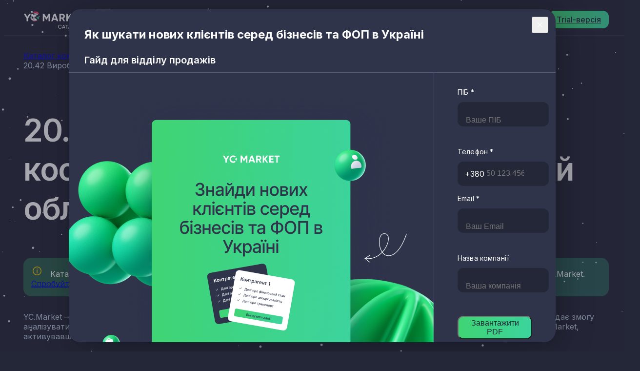

--- FILE ---
content_type: text/html; charset=utf-8
request_url: https://catalog.youcontrol.market/20.42/chernihivska-oblast
body_size: 19268
content:
<!DOCTYPE html>
<html lang="uk" class="dark">
<head>
    <meta charset="UTF-8" />
    <meta name="viewport" content="width=device-width, initial-scale=1" />
    <meta http-equiv="X-UA-Compatible" content="IE=edge" />

    <link rel="shortcut icon" href="/assets/favicon.ico" />
    <link rel="apple-touch-icon" sizes="180x180" href="/assets/apple-touch-icon.png" />
    <link rel="icon" type="image/png" sizes="32x32" href="/assets/favicon-32x32.png" />
    <link rel="icon" type="image/png" sizes="16x16" href="/assets/favicon-16x16.png" />

    <meta name="title" content="Виробництво парфумних і косметичних засобів в Чернігівській області | Компанії хімічної промисловості України" />
    <meta name="description" content="Аналіз ринку в галузі виробництва парфумних і косметичних засобів в Чернігівській області від YC.Market забезпечить співпрацю з надійними партнерами для подальшого розвитку бізнесу." />

    <meta property="og:locale" content="uk_UA" />
    <meta property="og:site_name" content="Каталог компаній України | YС.Market" />
    <meta property="og:url" content="https://catalog.youcontrol.market" />
    <meta property="og:type" content="website" />
    <meta property="og:title" content="Виробництво парфумних і косметичних засобів в Чернігівській області | Компанії хімічної промисловості України" />
    <meta property="og:description" content="Аналіз ринку в галузі виробництва парфумних і косметичних засобів в Чернігівській області від YC.Market забезпечить співпрацю з надійними партнерами для подальшого розвитку бізнесу." />
    <meta property="og:image" content="https://catalog.youcontrol.market//assets/og.png" />
    <meta property="og:image:alt" content="Каталог компаній України для проведення аналізу ринку від YC.Market" />

    <title>Виробництво парфумних і косметичних засобів в Чернігівській області | Компанії хімічної промисловості України</title>

<!-- Google Tag Manager -->
<script>
    (function (w, d, s, l, i) {
        w[l] = w[l] || []; w[l].push({
            'gtm.start':
                new Date().getTime(), event: 'gtm.js'
        }); var f = d.getElementsByTagName(s)[0],
            j = d.createElement(s), dl = l != 'dataLayer' ? '&l=' + l : ''; j.async = true; j.src =
                'https://www.googletagmanager.com/gtm.js?id=' + i + dl; f.parentNode.insertBefore(j, f);
    })(window, document, 'script', 'dataLayer', 'GTM-PH766GD');
</script>
<!-- End Google Tag Manager -->
    <link rel="preconnect" href="https://fonts.googleapis.com" />
    <link rel="preconnect" href="https://fonts.gstatic.com" crossOrigin="true" />
    <link
      href="https://fonts.googleapis.com/css2?family=Inter:wght@100..900&display=swap"
      rel="stylesheet"
    />

    <script type="text/javascript">
    _linkedin_partner_id = "8364089";
    window._linkedin_data_partner_ids = window._linkedin_data_partner_ids || [];
    window._linkedin_data_partner_ids.push(_linkedin_partner_id);
    </script><script type="text/javascript">
    (function(l) {
    if (!l){window.lintrk = function(a,b){window.lintrk.q.push([a,b])};
    window.lintrk.q=[]}
    var s = document.getElementsByTagName("script")[0];
    var b = document.createElement("script");
    b.type = "text/javascript";b.async = true;
    b.src = "https://snap.licdn.com/li.lms-analytics/insight.min.js";
    s.parentNode.insertBefore(b, s);})(window.lintrk);
    </script>
    <noscript b-9r0cz4c44p>
    <img b-9r0cz4c44p height="1" width="1" style="display:none;" alt="" src="https://px.ads.linkedin.com/collect/?pid=8364089&fmt=gif" />
    </noscript>

    
    <style>
        .bar-chart:first-of-type {
            display: block;
        }

        .map-chart:first-of-type {
            display: grid;
        }

        .popup {
            opacity: 0;
        }

        .dark .select .select-button:before {
            content: "";
            display: block;
            position: absolute;
            top: 50%;
            left: 50%;
            z-index: 1;
            width: 100%;
            height: 100%;
            border: 1px solid transparent;
            border-radius: inherit;
            background: linear-gradient(92.58deg, #3FD473 0%, #3CD39D 100%);
            mask: linear-gradient(#2f344b 0 0) padding-box, linear-gradient(#2f344b 0 0);
            -webkit-mask: linear-gradient(#2f344b 0 0) padding-box, linear-gradient(#2f344b 0 0);
            -webkit-mask-composite: source-out;
            mask-composite: exclude;
            opacity: 0;
            pointer-events: none;
            transform: translate(-50%, -50%) !important;
            transition: all .5s cubic-bezier(.4, 0, .2, 1) 0s
        }

        .select__button:before, .button-tab:before {
            content: "";
            display: block;
            position: absolute;
            top: 50%;
            left: 50%;
            z-index: 1;
            width: 100%;
            height: 100%;
            border-radius: inherit;
            background: transparent;
            border: 1px solid #868C9E;
            mask: none;
            -webkit-mask: none;
            -webkit-mask-composite: unset;
            mask-composite: exclude;
            opacity: 0;
            pointer-events: none;
            transform: translate(-50%, -50%) !important;
            transition: all .5s cubic-bezier(.4, 0, .2, 1) 0s
        }

        .icon-arrow:before, .icon-arrow:after {
            content: "";
            display: block;
            position: absolute;
            top: 12.5px;
            right: 0;
            width: 8px;
            height: 1.25px;
            background: currentColor
        }

        @media screen and (min-width: 1024px) {
            .icon-arrow:before, .icon-arrow:after {
                width: 10px;
                height: 1.5px
            }
        }

        .icon-arrow:before {
            transform: rotate(45deg) translateY(-3.5px)
        }

        @media screen and (min-width: 1024px) {
            .icon-arrow:before {
                transform: rotate(45deg) translateY(-4.5px)
            }
        }

        .icon-arrow:after {
            transform: rotate(-45deg) translateY(3.5px)
        }

        @media screen and (min-width: 1024px) {
            .icon-arrow:after {
                transform: rotate(-45deg) translateY(4.5px)
            }
        }

        .medium {
            font-weight: 500
        }

        .semibold {
            font-weight: 600
        }

        .text-xs {
            font-size: .75rem
        }

        .text-sm {
            font-size: .875rem;
            letter-spacing: .14px
        }

        .text-base {
            font-size: 1rem
        }

        .text-2xl {
            font-size: 1.5rem
        }

        @media screen and (min-width: 1024px) {
            .text-2xl {
                font-size: 32px
            }
        }

        .container {
            padding-right: 16px !important;
            padding-left: 16px !important
        }

        @media screen and (min-width: 1024px) {
            .container {
                padding-right: 24px !important;
                padding-left: 24px !important
            }
        }

        @media screen and (min-width: 1280px) {
            .container {
                padding-right: 40px !important;
                padding-left: 40px !important
            }
        }

        html,
        body {
            width: 100%;
            height: 100%;
            min-height: 100vh;
            font-family: 'Inter', sans-serif !important;
            font-size: 16px;
        }

        html {
            scroll-behavior: smooth
        }

        html:hover {
            scroll-behavior: auto
        }

        body {
            display: flex;
            flex-direction: column;
            color: #242738;
            background-color: #fff
        }

        .dark body {
            color: #fff;
            background-color: #242738
        }

        .main {
            flex-grow: 1;
            display: flex
        }

            .main > .container {
                flex-grow: 1
            }

        .hidden {
            display: none
        }

        svg {
            width: 100%;
            height: 100%
        }

        a,
        button,
        .button-theme,
        .button-popup,
        .button-tab {
          cursor: pointer;
        }

        .button-tab {
            padding: .5rem 1rem;
            width: 100%;
            height: 3rem;
            text-align: center;
            background-color: transparent;
            border-radius: .75rem;
            position: relative
        }

        @media screen and (min-width: 1024px) {
            .button-tab {
                width: -moz-fit-content;
                width: fit-content
            }
        }

        .button-tab:hover {
            background-color: #e8f2fc99;
            transition: background-color .5s cubic-bezier(.4, 0, .2, 1) 0s
        }

        .dark .button-tab:hover {
            background-color: #444a6699
        }

        .dark .button-tab {
            box-shadow: 8px 8px 20px #0d32810f
        }

        .button-tab.is-active {
            background-color: #e8f2fc !important
        }

        .dark .button-tab.is-active {
            background-color: #444a66 !important
        }

            .dark .button-tab.is-active:before {
                display: none
            }

        .button-tab.is-active:before {
            opacity: 1
        }

        .select {
            position: relative
        }

        .select__button {
            width: 100%;
            height: 3rem;
            padding: .75rem .75rem .75rem 1.25rem;
            display: flex;
            justify-content: space-between;
            align-items: center;
            background-color: #fff;
            border-radius: .75rem;
            cursor: pointer;
            position: relative
        }

        .dark .select__button {
            background-color: #444a66
        }

        .select__button.is-active:before {
            opacity: 1
        }

        .select__button.is-active .icon-arrow {
            transform: rotate(270deg)
        }

        .select__button .icon-arrow {
            margin-left: .5rem;
            transform: rotate(90deg);
            transition: transform .5s cubic-bezier(.4, 0, .2, 1) 0s
        }

            .select__button .icon-arrow:before, .select__button .icon-arrow:after {
                top: 9.5px
            }

        .select__menu {
            position: absolute;
            z-index: 10;
            margin-top: .625rem;
            padding: .625rem 0;
            width: 100%;
            display: none;
            background-color: #fff;
            border-radius: .75rem
        }

        .dark .select__menu {
            background-color: #444a66
        }

        .select__menu.is-visible {
            display: block
        }

        .select__menu .select-item {
            padding: .625rem 1.25rem;
            cursor: pointer;
            transition: all .5s cubic-bezier(.4, 0, .2, 1) 0s
        }

            .select__menu .select-item:hover {
                background-color: #f7f9fc
            }

        .dark .select__menu .select-item:hover {
            background-color: #565d7a
        }

        .select__menu .select-item.is-active {
            color: transparent;
            background-image: linear-gradient(92.58deg, #3FD473 0%, #3CD39D 100%);
            -webkit-background-clip: text;
            -webkit-text-fill-color: transparent;
            -webkit-box-decoration-break: clone
        }

        .select__menu .select-item span {
            display: inline-block
        }

        .dark .select .select-button {
            position: relative
        }

        .dark .select .select-menu .select-item.is-active {
            color: transparent;
            background-image: linear-gradient(92.58deg, #3FD473 0%, #3CD39D 100%);
            -webkit-background-clip: text;
            -webkit-text-fill-color: transparent;
            -webkit-box-decoration-break: clone
        }

        .icon {
            width: 1.25rem;
            height: 1.25rem
        }

        @media screen and (min-width: 768px) {
            .icon {
                width: 1.5rem;
                height: 1.5rem
            }
        }

        .icon-logo {
            width: 90px;
            height: auto;
            max-height: 30.6px
        }

        @media screen and (min-width: 768px) {
            .icon-logo {
                width: 125px
            }
        }

        .icon-moon {
            display: none
        }

        .dark .icon-moon, .icon-sun {
            display: block
        }

        .dark .icon-sun {
            display: none
        }

        .icon-question {
            width: 16px;
            height: 16px
        }

        .icon-spinner {
            width: 1.5rem;
            height: 1.5rem
        }

        [id^=icon] path[fill="#fff"], [id^=icon] path[fill="#ffffff"], [id^=icon] path[fill=white] {
            fill: #242738
        }

        .dark [id^=icon] path[fill="#fff"], .dark [id^=icon] path[fill="#ffffff"], .dark [id^=icon] path[fill=white] {
            fill: #fff
        }

        [id^=icon] path[stroke="#fff"], [id^=icon] path[stroke="#ffffff"], [id^=icon] path[stroke=white] {
            stroke: #242738
        }

        .dark [id^=icon] path[stroke="#fff"], .dark [id^=icon] path[stroke="#ffffff"], .dark [id^=icon] path[stroke=white] {
            stroke: #fff
        }

        a:hover svg:not(.icon-logo), button:not(.button-popup):hover svg:not(.icon-logo), .icon-tooltip:hover svg:not(.icon-logo) {
            color: #3fd473
        }

        .icon-info {
            color: #ffc107
        }

            .icon-info circle {
                stroke: #ffc107
            }

            .icon-info path {
                fill: #ffc107
            }

        .icon-arrow {
            position: relative
        }

            .icon-arrow:before, .icon-arrow:after {
                right: 40%
            }

        .button-theme {
            padding: .5rem 1rem;
            display: flex;
            justify-content: center;
            align-items: center;
            width: -moz-fit-content;
            width: fit-content;
            height: 3rem;
            font-size: 16px;
            text-align: center;
            color: #242738;
            border-radius: .75rem;
            transition: box-shadow .5s cubic-bezier(.4, 0, .2, 1) 0s
        }

            .button-theme.white {
                background-color: #fff
            }

                .button-theme.white:hover {
                    box-shadow: 0 10px 20px #0d328133
                }

        .dark .button-theme.white:hover {
            box-shadow: 0 10px 20px #fff3
        }

        .button-theme.gradient {
            background: linear-gradient(92.58deg, #3FD473 0%, #3CD39D 100%)
        }

            .button-theme.gradient:hover {
                box-shadow: 0 10px 20px #21c06b66
            }

        .button-popup {
            margin: 1.25rem 0 -.25rem;
            padding: .25rem 0;
            display: flex;
            align-items: center;
            color: #868c9e;
            transition: color .5s cubic-bezier(.4, 0, .2, 1) 0s
        }

        @media screen and (min-width: 1024px) {
            .button-popup {
                margin: 1.75rem 0 -.75rem;
                padding-bottom: .75rem
            }
        }

        .button-popup:hover {
            color: #242738
        }

        .dark .button-popup {
            color: #bbc6db
        }

            .dark .button-popup:hover {
                color: #fff
            }

        .button-popup .icon-question {
            margin-right: .5rem
        }

        .page-title {
            padding-top: 2rem;
            width: 100%;
            font-size: 32px;
            line-height: 1.25;
            letter-spacing: -.64px
        }

        @media screen and (min-width: 1024px) {
            .page-title {
                padding-top: 2.5rem;
                font-size: 64px;
                letter-spacing: -1.28px
            }
        }

        .main-cards {
            padding-top: 2rem;
            width: 100%;
            display: flex;
            flex-direction: column
        }

        @media screen and (min-width: 768px) {
            .main-cards {
                padding-top: 2.5rem;
                flex-direction: row
            }
        }

        .main-cards__item {
            padding: 1rem;
            width: 100%;
            height: 100%;
            display: flex;
            gap: .5rem;
            flex-direction: column;
            border-radius: 1.5rem;
            background-color: #e8f2fc
        }

        .main-cards__item:not(:last-child) {
            margin: 0 0 .5rem
        }

        @media screen and (min-width: 480px) and (max-width: 767px),
                screen and (min-width: 1440px) {
            .main-cards__item {
                flex-direction: row;
                align-items: center;
                justify-content: space-between;
            }
        }

        @media screen and (min-width: 768px) {
            .main-cards__item:not(:last-child) {
                margin: 0 .75rem 0 0
            }
        }

        @media screen and (min-width: 1024px) {
            .main-cards__item {
                padding: 1.5rem;
            }
        }

        .dark .main-cards__item {
            background-color: #2f344b;
            box-shadow: 8px 8px 20px #0d32810f
        }

        .main-cards__item .text {
            margin-bottom: .5rem
        }

        .main-cards__item .title {
            margin-top: auto
        }

        .main-cards__item .button-theme {
            padding: .65rem .8rem;
            height: fit-content;
        }

        .buttons-tab {
            padding: .125rem;
            width: 100%;
            display: flex;
            background-color: #f7f9fc;
            border-radius: 14px
        }

        @media screen and (min-width: 1024px) {
            .buttons-tab {
                width: -moz-fit-content;
                width: fit-content
            }
        }

        .dark .buttons-tab {
            background-color: #242738
        }

        .buttons-tab.tab-charts {
            display: none
        }

        @media screen and (min-width: 1024px) {
            .buttons-tab.tab-charts {
                margin-right: 1rem;
                display: flex
            }
        }

        .hero {
            display: flex;
            flex-wrap: wrap;
            justify-content: space-between
        }

        @media (max-width: 1023px) {
            .hero.has-popup .breadcrumbs {
                order: 1
            }

            .hero.has-popup .button-popup {
                order: 4
            }

            .hero.has-popup .page-title {
                order: 2
            }

            .hero.has-popup .main-cards {
                order: 5
            }
        }

        .analytics {
            margin-top: 1.5rem;
            padding: 1rem 1rem 0;
            border-radius: 1.5rem;
            background-color: #e8f2fc
        }

        @media screen and (min-width: 1024px) {
            .analytics {
                margin-top: 2rem;
                padding: 0
            }
        }

        .dark .analytics {
            background-color: #2f344b
        }

        .analytics__header {
            display: grid;
            grid-template-columns: 100%;
            gap: 1rem
        }

        @media screen and (min-width: 1024px) {
            .analytics__header {
                display: flex;
                gap: 0;
                padding: 2rem;
                border-bottom: 1px solid #D5E1EB
            }

            .dark .analytics__header {
                border-bottom-color: #565d7a
            }
        }

        .analytics__title {
            margin-right: auto
        }

        .analytics__content {
            padding: 1.5rem 0
        }

        @media screen and (min-width: 1024px) {
            .analytics__content {
                padding: 2rem 2rem 0
            }
        }

        .analytics .select {
            margin-bottom: .125rem
        }

        @media screen and (min-width: 1024px) {
            .analytics .select {
                display: none
            }
        }

        .analytics-empty {
            padding: 1rem 0 calc(1rem + 28px);
            text-align: center
        }

        .analytics-empty__icon {
            margin: 0 auto 1rem
        }

        .analytics-empty__title {
            font-size: 1rem
        }

        @media screen and (min-width: 1024px) {
            .analytics-empty__title {
                font-size: 1.5rem
            }
        }

        .bar-chart {
            width: 100%;
            overflow: hidden;
            display: none
        }

            .bar-chart.is-visible {
                display: block !important
            }

        .bar-chart__list {
            width: 100%;
            max-height: 544px;
            display: grid;
            grid-template-columns: 1fr;
            grid-row-gap: 1.5rem;
            padding: 0 .5rem 1.75rem 0;
            overflow-y: auto
        }

        @media screen and (min-width: 1024px) {
            .bar-chart__list {
                max-height: 493px;
                grid-row-gap: 1rem
            }
        }
    </style>
    <link rel="stylesheet" href="/assets/default.css?v=Sbev8UaF7F0VRmUxYNhQugWPVhGdmBwxZOc1_pnx7x4" />

</head>

<body class="">
<!-- Google Tag Manager (noscript) -->
<noscript>
    <iframe src="https://www.googletagmanager.com/ns.html?id=GTM-PH766GD" height="0" width="0" style="display:none;visibility:hidden"></iframe>
</noscript>
<!-- End Google Tag Manager (noscript) -->
    <style>
.site-header {
    position: sticky;
    top: 0;
    z-index: 50;
    padding-top: .125rem;
    padding-bottom: .125rem;
    background-color: #e8f2fc;
    border-bottom: 1px solid #D5E1EB
}

@media screen and (min-width: 768px) {
    .site-header {
        padding-top: .65rem;
        padding-bottom: .65rem
    }
}

.dark .site-header {
    background-color: #242738;
    border-color: #565d7a
}

.site-header__wrapper, .site-header__logo, .site-header__theme-switcher {
    display: flex;
    align-items: center
}

.site-header__logo {
    margin-right: auto;
}

@media screen and (min-width: 768px) {
    .site-header__logo {
        margin-right: 0
    }
}

.site-header__theme-switcher {
    padding: .5rem;
    border-radius: 12px
}

@media screen and (min-width: 1024px) {
    .site-header__theme-switcher {
        margin-left: 1rem
    }
}

.site-header__theme-switcher:hover svg {
    color: unset !important;
}

.site-header__buttons {
    display: none;
    margin-left: auto;
    width: -moz-fit-content;
    width: fit-content
}

@media screen and (min-width: 768px) {
    .site-header__buttons {
        display: flex;
        align-items: center;
        grid-column-gap: .5rem
    }
}

.site-header__buttons .link-theme {
    display: flex;
    align-items: center;
}

.site-header__buttons .link-theme svg {
    transition: transform 0.5s cubic-bezier(.4, 0, .2, 1) 0s;
}

.site-header__buttons .link-theme:hover svg {
    transform: translate(3px, -3px);
    color: currentColor;
}

.site-header__buttons .button-theme {
    height: -moz-fit-content;
    height: fit-content
}

.site-header__burger {
    margin-right: -.5rem;
    display: grid
}

@media screen and (min-width: 768px) {
    .site-header__burger {
        display: none
    }
}

.site-header__burger.is-active .icon-burger {
    opacity: 0
}

.site-header__burger.is-active .icon-cross {
    opacity: 1
}

.site-header__burger .icon {
    grid-column: 1/2;
    grid-row: 1/2;
    margin: auto;
    transition: opacity .5s cubic-bezier(.4, 0, .2, 1) 0s
}

.site-header__burger .icon-burger {
    display: block
}

.site-header__burger .icon-cross {
    width: 1.5rem;
    height: 1.5rem;
    display: flex;
    justify-content: center;
    align-items: center;
    opacity: 0
}

.burger-menu {
    position: fixed;
    top: 0;
    left: 0;
    z-index: 49;
    width: 100%;
    height: 100%;
    display: flex;
    flex-direction: column;
    justify-content: center;
    background-color: #e8f2fc;
    opacity: 0;
    pointer-events: none
}

@media screen and (min-width: 768px) {
    .burger-menu {
        display: none
    }
}

.dark .burger-menu {
    background-color: #242738
}

.burger-menu.is-visible {
    opacity: 1;
    pointer-events: all
}

.burger-menu .link-theme {
    margin-right: auto;
    margin-left: auto;
}

.burger-menu .button-theme {
    width: 100%
}

.burger-menu .link-theme,
.burger-menu .button-theme:not(:last-child) {
    margin-bottom: .5rem
}
</style>


    <header b-9r0cz4c44p class="site-header">
        <div b-9r0cz4c44p class="site-header__wrapper container">
            <a b-9r0cz4c44p href="https://catalog.youcontrol.market" class="site-header__logo" aria-label="Go to home page">

                <style>
    .icon-christmas {
        max-height: 40px;
    }

    .dark .icon-christmas path[fill="#2F344B"] {
        fill: white;
    }
</style>

<svg class="icon-christmas" width="126" height="40" viewBox="0 0 126 40" fill="none" xmlns="http://www.w3.org/2000/svg">
<path d="M51.5106 8.3125L47.1407 15.5447L42.749 8.3125H39.6464V23.6072H42.6616V13.7093L46.9659 20.7886H47.3155L51.6199 13.6875V23.6072H54.6133V8.3125H51.5106Z" fill="#2F344B"/>
<path d="M71.4468 23.6072L66.0718 8.3125H62.3355L56.9824 23.6072H60.238L61.1557 20.8541H67.2517L68.1693 23.6072H71.4468ZM64.2146 11.7866L66.3121 18.0355H62.117L64.2146 11.7866Z" fill="#2F344B"/>
<path d="M85.4516 23.6072L82.0649 17.8389C83.8348 17.0304 85.0146 15.2825 85.0146 13.3816C85.0146 11.9832 84.5121 10.7815 83.5289 9.79827C82.5456 8.81504 81.3439 8.3125 79.9237 8.3125H73.8058V23.6072H76.8211V18.2977H79.1153L82.196 23.6072H85.4516ZM79.9237 11.1311C81.0599 11.1311 81.9994 12.1362 81.9994 13.3816C81.9994 14.627 81.0599 15.6539 79.9237 15.6539H76.8211V11.1311H79.9237Z" fill="#2F344B"/>
<path d="M94.1752 15.7413L99.8342 8.3125H96.3601L91.1163 15.064V8.3125H88.101V23.6072H91.1163V16.4405L96.5786 23.6072H100.053L94.1752 15.7413Z" fill="#2F344B"/>
<path d="M105.433 17.2926H111.223V14.4522H105.433V11.1966H111.769V8.3125H102.418V23.6072H111.878V20.723H105.433V17.2926Z" fill="#2F344B"/>
<path d="M113.742 8.3125V11.1966H117.849V23.6072H120.865V11.1966H124.994V8.3125H113.742Z" fill="#2F344B"/>
<path d="M6.53041 17.5657L0.738037 8.31641H4.2395L8.06502 14.425L11.8905 8.31641H15.392L9.65417 17.4786V23.5116H6.53041L6.53041 17.5657Z" fill="#2F344B"/>
<mask id="mask0_21899_82716" style="mask-type:alpha" maskUnits="userSpaceOnUse" x="7" y="-1" width="28" height="33">
<path d="M23.8807 -0.0650635C28.1694 -0.0650343 32.0617 1.63087 34.9247 4.38806L25.4452 13.8676C26.0548 14.3042 26.453 15.0166 26.453 15.8236C26.453 16.7592 25.9183 17.568 25.1385 17.9662L34.7069 27.5345C31.8658 30.1702 28.0618 31.7826 23.8807 31.7826C15.0863 31.7826 7.95697 24.6531 7.95691 15.8588C7.95691 7.06434 15.0863 -0.0650635 23.8807 -0.0650635Z" fill="#D9D9D9"/>
</mask>
<g mask="url(#mask0_21899_82716)">
<path d="M22.6974 18.4413C24.1948 18.1286 25.7451 18.3069 26.9601 18.7675C27.5672 18.9976 28.0842 19.2956 28.4669 19.6317C28.8506 19.9687 29.0891 20.3342 29.1652 20.6981C29.3117 21.3998 28.8462 22.0614 27.8527 22.6249C26.8721 23.1809 25.455 23.5893 23.9113 23.7899C22.2105 24.0107 20.9341 23.9521 20.0519 23.6991C19.1711 23.4465 18.7156 23.0121 18.5763 22.4989C18.3749 21.7562 18.6353 20.9097 19.3429 20.1552C20.0497 19.4014 21.1919 18.7558 22.6974 18.4413Z" fill="#FF496D" stroke="#242738" stroke-width="0.424632"/>
<path d="M22.5329 9.59759C21.71 9.5503 20.5473 9.80277 20.5473 9.80277C20.5473 9.80277 18.3908 8.02311 16.9873 8.36507C15.5838 8.70703 15.8188 12.4082 16.4321 13.8197C16.4321 13.8197 15.9941 13.6058 15.8966 13.7026C15.7992 13.7994 15.8966 14.1602 15.8966 14.1602C15.8966 14.1602 14.8351 13.8779 14.699 14.0627C14.563 14.2476 14.9326 15.2509 14.9326 15.2509C14.9326 15.2509 14.1337 14.9686 14.0857 15.2509C14.037 15.5332 14.6314 17.0815 15.1079 17.5391C15.1079 17.5391 14.304 17.4445 14.1985 17.8149C14.093 18.1852 16.1011 22.4663 22.5322 22.4663C28.9633 22.4663 31.7302 19.524 31.5185 19.1362C31.3068 18.7484 30.179 18.2551 30.179 18.2551C30.179 18.2551 31.0427 17.4191 30.9364 17.0968C30.8309 16.7752 30.0204 16.5984 30.0204 16.5984C30.0204 16.5984 30.5843 15.9814 30.4963 15.6467C30.4082 15.312 29.8618 15.1709 29.8618 15.1709C29.8618 15.1709 30.0554 14.9067 30.003 14.8187C29.9499 14.7307 29.4216 14.7307 29.4216 14.7307C29.4216 14.7307 30.8826 13.6728 30.7255 11.207C30.62 9.55102 30.1616 8.63427 29.8618 8.42327C29.5621 8.21155 26.8489 7.92998 24.9761 10.1404C24.9761 10.1404 23.8884 9.67398 22.5314 9.59613L22.5329 9.59759Z" fill="white"/>
<path d="M22.5329 9.59759C21.71 9.5503 20.5473 9.80277 20.5473 9.80277C20.5473 9.80277 18.3908 8.02311 16.9873 8.36507C15.5838 8.70703 15.8188 12.4082 16.4321 13.8197C16.4321 13.8197 15.9941 13.6058 15.8966 13.7026C15.7992 13.7994 15.8966 14.1602 15.8966 14.1602C15.8966 14.1602 14.8351 13.8779 14.699 14.0627C14.563 14.2476 14.9326 15.2509 14.9326 15.2509C14.9326 15.2509 14.1337 14.9686 14.0857 15.2509C14.037 15.5332 14.6314 17.0815 15.1079 17.5391C15.1079 17.5391 14.304 17.4445 14.1985 17.8149C14.093 18.1852 16.1011 22.4663 22.5322 22.4663C28.9633 22.4663 31.7302 19.524 31.5185 19.1362C31.3068 18.7484 30.179 18.2551 30.179 18.2551C30.179 18.2551 31.0427 17.4191 30.9364 17.0968C30.831 16.7752 30.0204 16.5984 30.0204 16.5984C30.0204 16.5984 30.5843 15.9814 30.4963 15.6467C30.4082 15.312 29.8618 15.1709 29.8618 15.1709C29.8618 15.1709 30.0554 14.9067 30.003 14.8187C29.9499 14.7307 29.4216 14.7307 29.4216 14.7307C29.4216 14.7307 30.8826 13.6728 30.7255 11.207C30.62 9.55102 30.1616 8.63427 29.8618 8.42327C29.5621 8.21155 26.8489 7.92998 24.9761 10.1404C24.9761 10.1404 23.8884 9.67398 22.5314 9.59613L22.5329 9.59759Z" stroke="#242738" stroke-width="0.424632" stroke-linecap="round" stroke-linejoin="round"/>
<path d="M18.2614 17.9989C19.4628 17.9989 20.4366 17.025 20.4366 15.8237C20.4366 14.6223 19.4628 13.6484 18.2614 13.6484C17.0601 13.6484 16.0862 14.6223 16.0862 15.8237C16.0862 17.025 17.0601 17.9989 18.2614 17.9989Z" fill="white"/>
<mask id="mask1_21899_82716" style="mask-type:luminance" maskUnits="userSpaceOnUse" x="16" y="13" width="5" height="5">
<path d="M18.2614 17.9989C19.4628 17.9989 20.4366 17.025 20.4366 15.8237C20.4366 14.6223 19.4628 13.6484 18.2614 13.6484C17.0601 13.6484 16.0862 14.6223 16.0862 15.8237C16.0862 17.025 17.0601 17.9989 18.2614 17.9989Z" fill="white"/>
</mask>
<g mask="url(#mask1_21899_82716)">
<path d="M18.55 14.247C18.2736 14.247 18.0136 14.3148 17.7834 14.4317L18.0643 15.3733L17.1368 15.0083C16.961 15.275 16.8574 15.5946 16.8574 15.938C16.8574 16.8722 17.615 17.6298 18.5492 17.6298C19.4834 17.6298 20.241 16.8722 20.241 15.938C20.241 15.0038 19.4834 14.2462 18.5492 14.2462L18.55 14.247Z" fill="#242738"/>
</g>
<path d="M18.2614 17.9989C19.4628 17.9989 20.4366 17.025 20.4366 15.8237C20.4366 14.6223 19.4628 13.6484 18.2614 13.6484C17.0601 13.6484 16.0862 14.6223 16.0862 15.8237C16.0862 17.025 17.0601 17.9989 18.2614 17.9989Z" stroke="#242738" stroke-width="0.464004" stroke-linecap="round" stroke-linejoin="round"/>
<path d="M18.7429 18.9832C18.7148 19.2757 18.9094 19.5672 19.3359 19.6673C20.2969 19.8935 20.7357 19.3489 20.7357 19.3489C20.7357 19.3489 21.1757 19.8935 22.1355 19.6673C22.562 19.5672 22.7567 19.2757 22.7286 18.9832" stroke="#242738" stroke-width="0.424632" stroke-linecap="round" stroke-linejoin="round"/>
<path d="M20.736 18.6005V19.3459" stroke="#242738" stroke-width="0.424632" stroke-linecap="round" stroke-linejoin="round"/>
<path d="M21.3325 18.1964C21.1217 17.9512 20.7309 18.1443 20.7309 18.1443C20.7309 18.1443 20.3402 17.952 20.1294 18.1964C19.9186 18.4416 20.2768 18.8081 20.7309 18.9567C21.1851 18.8081 21.5433 18.4407 21.3325 18.1964Z" fill="#242738"/>
<path d="M24.0438 17.9989C25.2451 17.9989 26.219 17.025 26.219 15.8237C26.219 14.6223 25.2451 13.6484 24.0438 13.6484C22.8424 13.6484 21.8685 14.6223 21.8685 15.8237C21.8685 17.025 22.8424 17.9989 24.0438 17.9989Z" fill="white"/>
<mask id="mask2_21899_82716" style="mask-type:luminance" maskUnits="userSpaceOnUse" x="21" y="13" width="6" height="5">
<path d="M24.0438 17.9989C25.2451 17.9989 26.219 17.025 26.219 15.8237C26.219 14.6223 25.2451 13.6484 24.0438 13.6484C22.8424 13.6484 21.8685 14.6223 21.8685 15.8237C21.8685 17.025 22.8424 17.9989 24.0438 17.9989Z" fill="white"/>
</mask>
<g mask="url(#mask2_21899_82716)">
<path d="M24.3505 14.247C24.0741 14.247 23.8141 14.3148 23.5839 14.4317L23.8648 15.3733L22.9373 15.0083C22.7615 15.275 22.658 15.5946 22.658 15.938C22.658 16.8722 23.4156 17.6298 24.3498 17.6298C25.2839 17.6298 26.0416 16.8722 26.0416 15.938C26.0416 15.0038 25.2839 14.2462 24.3498 14.2462L24.3505 14.247Z" fill="#242738"/>
</g>
<path d="M24.0438 17.9989C25.2451 17.9989 26.219 17.025 26.219 15.8237C26.219 14.6223 25.2451 13.6484 24.0438 13.6484C22.8424 13.6484 21.8685 14.6223 21.8685 15.8237C21.8685 17.025 22.8424 17.9989 24.0438 17.9989Z" stroke="#242738" stroke-width="0.464004" stroke-linecap="round" stroke-linejoin="round"/>
<path d="M27.05 11.2603C27.05 11.2603 26.3064 10.54 26.2831 10.4243C26.2599 10.3079 28.3975 8.84469 29.1171 9.40202C29.8366 9.95935 30.4413 12.3058 29.1171 14.188C29.1171 14.188 28.2811 13.4001 28.3735 13.2946C28.4666 13.1891 29.1869 12.7503 29.0938 12.5517C29.0007 12.3531 28.2258 12.2134 28.2258 12.2134C28.2258 12.2134 28.9308 10.6105 28.6521 10.4708C28.3735 10.3311 27.6794 11.8547 27.643 11.7317C27.6066 11.6088 27.4036 10.5632 27.1686 10.6564C26.9329 10.7495 27.0493 11.2603 27.0493 11.2603H27.05Z" fill="#FEBCAD"/>
<path d="M30.4412 14.874C30.4412 14.874 33.461 12.6896 32.4199 8.79002C31.3787 4.89042 29.0548 3.51628 25.5953 3.38615C22.1357 3.25603 19.0473 5.18159 16.2051 3.03303L15.7566 4.65722C15.7566 4.65722 18.6959 7.14402 21.7971 6.64178C21.7971 6.64178 20.2854 8.67216 20.6789 9.92933C20.6789 9.92933 27.1274 8.5677 30.4412 14.874Z" fill="#FF496D"/>
<mask id="mask3_21899_82716" style="mask-type:luminance" maskUnits="userSpaceOnUse" x="15" y="3" width="18" height="12">
<path d="M30.4414 14.874C30.4414 14.874 33.4612 12.6896 32.42 8.79002C31.3788 4.89042 29.0549 3.51628 25.5954 3.38615C22.1358 3.25603 19.0475 5.18159 16.2053 3.03303L15.7568 4.65722C15.7568 4.65722 18.696 7.14402 21.7973 6.64178C21.7973 6.64178 20.2856 8.67216 20.679 9.92933C20.679 9.92933 27.1276 8.5677 30.4414 14.874Z" fill="white"/>
</mask>
<g mask="url(#mask3_21899_82716)">
<path d="M15.9333 3.3474C16.8364 4.81369 18.8856 5.6822 20.8409 5.69379C22.7961 5.70539 25.5104 4.80338 25.8647 5.06695C26.2191 5.33052 22.6227 7.11193 25.3886 9.07281C28.1545 11.0337 14.3738 8.20325 14.3738 8.20325L14.2406 4.68058L15.9174 2.72649L15.9333 3.3474Z" fill="#B5244D"/>
<path d="M29.8756 12.1775C29.8756 12.1775 32.4302 12.9191 33.7833 8.99915L33.4475 16.6309L30.6621 16.8311L29.5462 13.4453L29.8756 12.1775Z" fill="#B5244D"/>
</g>
<path d="M31.0142 14.9205C31.7433 12.8936 30.7461 10.0925 28.3915 8.342C26.0372 6.59269 23.0669 6.44665 21.3369 7.72962C20.5815 8.2899 20.269 8.93671 20.1574 9.48652C20.047 10.03 20.5646 10.4845 21.0935 10.3143C24.2703 9.2969 28.5709 12.8241 28.5865 15.9443C28.5891 16.474 29.1562 16.822 29.6267 16.5799C30.1341 16.32 30.6853 15.8318 31.0128 14.9195L31.0142 14.9205Z" fill="#F5F7FF"/>
<mask id="mask4_21899_82716" style="mask-type:luminance" maskUnits="userSpaceOnUse" x="20" y="6" width="12" height="11">
<path d="M31.0142 14.9205C31.7433 12.8936 30.7461 10.0925 28.3915 8.342C26.0372 6.59269 23.0669 6.44665 21.3369 7.72962C20.5815 8.2899 20.269 8.93671 20.1574 9.48652C20.047 10.03 20.5646 10.4845 21.0935 10.3143C24.2703 9.2969 28.5709 12.8241 28.5865 15.9443C28.5891 16.474 29.1562 16.822 29.6267 16.5799C30.1341 16.32 30.6853 15.8318 31.0128 14.9195L31.0142 14.9205Z" fill="white"/>
</mask>
<g mask="url(#mask4_21899_82716)">
<path d="M29.5148 15.6851C30.306 13.7038 29.5556 11.0853 27.4922 9.55301C25.43 8.02048 22.7054 8.05732 21.0374 9.3859C19.3694 10.7145 19.8139 12.3367 19.8139 12.3367C19.8487 12.3144 19.8848 12.2931 19.9198 12.272C23.9139 9.84492 28.2458 13.0635 27.0734 17.5882C27.0625 17.6279 27.0529 17.6674 27.0411 17.7086C27.0411 17.7086 28.7225 17.6666 29.5139 15.6864L29.5148 15.6851Z" fill="#B7CDE6"/>
</g>
<path d="M15.4361 5.95572C16.2809 6.95435 17.7753 7.07903 18.7739 6.2342C19.7726 5.38936 19.8972 3.89494 19.0524 2.89631C18.2076 1.89768 16.7132 1.77301 15.7145 2.61784C14.7159 3.46267 14.5912 4.95709 15.4361 5.95572Z" fill="#F5F7FF"/>
<path opacity="0.5" d="M18.7484 4.35777C18.6832 4.42585 18.6115 4.49149 18.5329 4.55236C17.9246 5.02806 17.0713 5.09578 16.3956 4.71938C16.1323 4.57261 15.9199 4.37869 15.7589 4.15449C15.6224 3.96345 15.3196 4.04174 15.3024 4.27601C15.2483 4.97806 15.576 5.69292 16.2383 6.09494C17.002 6.55833 18.0108 6.43123 18.6335 5.79111C18.9815 5.43319 19.1602 4.98885 19.1863 4.54132C19.1993 4.30418 18.9112 4.18757 18.7486 4.35894L18.7484 4.35777Z" fill="#B7C7E6"/>
<mask id="path-28-inside-1_21899_82716" fill="white">
<path d="M32.4195 8.79011C33.1072 11.3658 32.0222 13.1918 31.2069 14.1357C31.1689 14.4069 31.1046 14.6697 31.0144 14.9206L31.0132 14.9198C30.6858 15.832 30.1341 16.3198 29.6267 16.5797C29.1562 16.8218 28.5891 16.4737 28.5865 15.944C28.5706 12.8241 24.2707 9.29758 21.094 10.3145C20.5652 10.4847 20.0469 10.0301 20.1571 9.48671C20.2498 9.03001 20.4834 8.50831 20.9921 8.02294C21.3379 7.25986 21.7953 6.6431 21.7966 6.64132C20.7014 6.81858 19.6269 6.62236 18.6945 6.2953C17.6974 7.07009 16.2587 6.92865 15.4356 5.95563C14.5911 4.957 14.7163 3.46233 15.7148 2.61759C16.7134 1.77311 18.2081 1.89833 19.0528 2.89683C19.3421 3.23896 19.5153 3.63968 19.5809 4.05208C21.4636 4.0082 23.4585 3.30567 25.5948 3.38591C29.0544 3.51604 31.3783 4.89051 32.4195 8.79011Z"/>
</mask>
<path d="M32.4195 8.79011L32.8298 8.68058L32.8298 8.68058L32.4195 8.79011ZM31.2069 14.1357L30.8856 13.8582L30.8038 13.9528L30.7864 14.0767L31.2069 14.1357ZM31.0144 14.9206L30.7742 15.2708L31.2278 15.5819L31.4139 15.0643L31.0144 14.9206ZM31.0132 14.9198L31.2534 14.5696L30.7995 14.2583L30.6136 14.7763L31.0132 14.9198ZM29.6267 16.5797L29.4331 16.2018L29.4325 16.2021L29.6267 16.5797ZM28.5865 15.944L29.0111 15.9419L29.0111 15.9418L28.5865 15.944ZM21.094 10.3145L20.9646 9.91008L20.9639 9.91029L21.094 10.3145ZM20.1571 9.48671L19.741 9.40222L19.7409 9.40231L20.1571 9.48671ZM20.9921 8.02294L21.2852 8.33015L21.3448 8.27328L21.3788 8.19824L20.9921 8.02294ZM21.7966 6.64132L22.1372 6.89485L22.7625 6.05484L21.7288 6.22214L21.7966 6.64132ZM18.6945 6.2953L18.835 5.8946L18.6167 5.81801L18.4339 5.96L18.6945 6.2953ZM15.4356 5.95563L15.1113 6.22983L15.1114 6.22989L15.4356 5.95563ZM15.7148 2.61759L15.4406 2.29335L15.4406 2.29341L15.7148 2.61759ZM19.0528 2.89683L19.3771 2.62265L19.377 2.62257L19.0528 2.89683ZM19.5809 4.05208L19.1616 4.11881L19.2199 4.48525L19.5908 4.4766L19.5809 4.05208ZM25.5948 3.38591L25.6108 2.96158L25.6107 2.96158L25.5948 3.38591ZM32.4195 8.79011L32.0092 8.89965C32.6478 11.2916 31.647 12.9766 30.8856 13.8582L31.2069 14.1357L31.5283 14.4133C32.3974 13.4071 33.5665 11.44 32.8298 8.68058L32.4195 8.79011ZM31.2069 14.1357L30.7864 14.0767C30.7523 14.3201 30.6948 14.5544 30.6148 14.7769L31.0144 14.9206L31.4139 15.0643C31.5145 14.7849 31.5855 14.4937 31.6274 14.1947L31.2069 14.1357ZM31.0144 14.9206L31.2546 14.5704L31.2534 14.5696L31.0132 14.9198L30.773 15.27L30.7742 15.2708L31.0144 14.9206ZM31.0132 14.9198L30.6136 14.7763C30.3252 15.5796 29.8518 15.9873 29.4331 16.2018L29.6267 16.5797L29.8204 16.9576C30.4164 16.6523 31.0463 16.0844 31.4129 15.0633L31.0132 14.9198ZM29.6267 16.5797L29.4325 16.2021C29.2474 16.2973 29.0122 16.1589 29.0111 15.9419L28.5865 15.944L28.1619 15.9461C28.166 16.7885 29.065 17.3462 29.821 16.9573L29.6267 16.5797ZM28.5865 15.944L29.0111 15.9418C29.0022 14.2025 27.8168 12.4312 26.2859 11.2425C24.7541 10.0532 22.7394 9.34192 20.9646 9.91008L21.094 10.3145L21.2235 10.7189C22.6253 10.2701 24.3488 10.8137 25.7651 11.9133C27.1823 13.0137 28.1548 14.5656 28.1619 15.9462L28.5865 15.944ZM21.094 10.3145L20.9639 9.91029C20.7362 9.98361 20.5292 9.7883 20.5733 9.57112L20.1571 9.48671L19.7409 9.40231C19.5646 10.2719 20.3942 10.9859 21.2242 10.7187L21.094 10.3145ZM20.1571 9.48671L20.5732 9.5712C20.65 9.19315 20.8439 8.75123 21.2852 8.33015L20.9921 8.02294L20.6989 7.71573C20.1229 8.26539 19.8497 8.86687 19.741 9.40222L20.1571 9.48671ZM20.9921 8.02294L21.3788 8.19824C21.706 7.4764 22.1422 6.88822 22.1372 6.89485L21.7966 6.64132L21.456 6.38779C21.4484 6.39798 20.9698 7.04332 20.6053 7.84765L20.9921 8.02294ZM21.7966 6.64132L21.7288 6.22214C20.725 6.3846 19.7248 6.20671 18.835 5.8946L18.6945 6.2953L18.5539 6.696C19.529 7.03801 20.6778 7.25257 21.8645 7.0605L21.7966 6.64132ZM18.6945 6.2953L18.4339 5.96C17.6154 6.59604 16.4349 6.47942 15.7598 5.68137L15.4356 5.95563L15.1114 6.22989C16.0826 7.37788 17.7794 7.54413 18.955 6.6306L18.6945 6.2953ZM15.4356 5.95563L15.7598 5.68143C15.0668 4.86196 15.1695 3.63515 15.9891 2.94178L15.7148 2.61759L15.4406 2.29341C14.2631 3.2895 14.1153 5.05205 15.1113 6.22983L15.4356 5.95563ZM15.7148 2.61759L15.989 2.94183C16.8085 2.24885 18.0353 2.3515 18.7287 3.17109L19.0528 2.89683L19.377 2.62257C18.3809 1.44515 16.6184 1.29738 15.4406 2.29335L15.7148 2.61759ZM19.0528 2.89683L18.7286 3.171C18.9654 3.45111 19.1075 3.77917 19.1616 4.11881L19.5809 4.05208L20.0003 3.98536C19.9231 3.5002 19.7188 3.02681 19.3771 2.62265L19.0528 2.89683ZM19.5809 4.05208L19.5908 4.4766C20.5712 4.45375 21.579 4.25939 22.5643 4.09101C23.5638 3.9202 24.5586 3.77192 25.5789 3.81024L25.5948 3.38591L25.6107 2.96158C24.4947 2.91966 23.4239 3.08252 22.4212 3.25388C21.4043 3.42768 20.4733 3.60653 19.571 3.62757L19.5809 4.05208ZM25.5948 3.38591L25.5788 3.81024C27.2596 3.87346 28.6109 4.23737 29.6612 5.01564C30.7074 5.79076 31.506 7.0149 32.0092 8.89965L32.4195 8.79011L32.8298 8.68058C32.2918 6.66572 31.4079 5.25282 30.1668 4.33328C28.9301 3.41688 27.3895 3.02848 25.6108 2.96158L25.5948 3.38591Z" fill="#242738" mask="url(#path-28-inside-1_21899_82716)"/>
<path d="M28.2647 8.5123C30.5381 10.2024 31.4789 12.8662 30.8381 14.7769L30.8127 14.8482C30.5047 15.7059 29.9924 16.1544 29.5296 16.3914C29.2019 16.5599 28.8006 16.3167 28.7985 15.9435C28.7902 14.2939 27.6586 12.577 26.1562 11.4103C24.6532 10.2433 22.7107 9.57389 21.0291 10.1123L21.0281 10.1125C20.6501 10.2339 20.2879 9.90911 20.3651 9.52872C20.467 9.02697 20.7526 8.42679 21.4633 7.89969C23.0979 6.68757 25.9633 6.80242 28.2647 8.5123Z" stroke="#242738" stroke-width="0.424632"/>
<path d="M18.8904 3.03297C19.6595 3.94201 19.5458 5.30268 18.6369 6.07181C17.7278 6.84091 16.3672 6.7274 15.5981 5.81829C14.8292 4.90918 14.9426 3.54849 15.8516 2.77945C16.7606 2.0106 18.1214 2.12413 18.8904 3.03297Z" stroke="#242738" stroke-width="0.424632"/>
<path d="M16.0862 18.2933C14.9803 17.8509 12.9897 16.5238 11.8838 14.9756" stroke="#242738" stroke-width="0.424632" stroke-linecap="round"/>
<path d="M16.0862 18.9568C14.8968 18.8934 12.3228 18.3217 10.778 17.2111" stroke="#242738" stroke-width="0.424632" stroke-linecap="round"/>
<path d="M16.0862 19.6203C14.9252 19.8862 12.5685 19.7807 10.778 19.1373" stroke="#242738" stroke-width="0.424632" stroke-linecap="round"/>
</g>
<path d="M30.8876 19.7847C31.358 18.7654 31.6203 17.6304 31.6203 16.4342C31.6203 15.2379 31.3579 14.1028 30.8876 13.0835L27.537 16.4339L30.8876 19.7847Z" fill="url(#paint0_linear_21899_82716)"/>
<path d="M118.153 34.779H122.001V35.2408C122.001 36.2451 121.657 37.0808 120.968 37.7478C120.278 38.4076 119.366 38.7374 118.23 38.7374C117.057 38.7374 116.085 38.3526 115.316 37.5829C114.553 36.7986 114.172 35.8529 114.172 34.746C114.172 33.6392 114.553 32.6972 115.316 31.9202C116.085 31.1432 117.049 30.7546 118.208 30.7546C118.911 30.7546 119.564 30.9269 120.165 31.2714C120.773 31.616 121.231 32.0631 121.539 32.6129L120.66 33.1297C120.44 32.7119 120.106 32.3783 119.659 32.1291C119.212 31.8725 118.724 31.7442 118.197 31.7442C117.31 31.7442 116.588 32.0338 116.031 32.6129C115.466 33.192 115.184 33.903 115.184 34.746C115.184 35.589 115.466 36.3001 116.031 36.8792C116.602 37.451 117.339 37.7368 118.241 37.7368C118.996 37.7368 119.611 37.5536 120.088 37.1871C120.572 36.8132 120.869 36.3184 120.979 35.7027H118.153V34.779Z" fill="#2F344B"/>
<path d="M104.938 34.746C104.938 33.6318 105.323 32.6899 106.093 31.9202C106.862 31.1432 107.804 30.7546 108.919 30.7546C110.033 30.7546 110.975 31.1432 111.744 31.9202C112.521 32.6899 112.91 33.6318 112.91 34.746C112.91 35.8529 112.521 36.7949 111.744 37.5719C110.975 38.3489 110.033 38.7374 108.919 38.7374C107.804 38.7374 106.862 38.3489 106.093 37.5719C105.323 36.7876 104.938 35.8456 104.938 34.746ZM111.887 34.746C111.887 33.8957 111.601 33.1847 111.03 32.6129C110.473 32.0338 109.769 31.7442 108.919 31.7442C108.076 31.7442 107.368 32.0338 106.796 32.6129C106.232 33.192 105.95 33.903 105.95 34.746C105.95 35.5817 106.232 36.2928 106.796 36.8792C107.368 37.451 108.076 37.7368 108.919 37.7368C109.769 37.7368 110.473 37.451 111.03 36.8792C111.601 36.2928 111.887 35.5817 111.887 34.746Z" fill="#2F344B"/>
<path d="M101.085 30.8976V37.6269H104.406V38.5945H100.062V30.8976H101.085Z" fill="#2F344B"/>
<path d="M98.7146 38.5945H97.626L96.9992 36.8682H93.5356L92.9089 38.5945H91.8203L94.6902 30.8976H95.8447L98.7146 38.5945ZM95.2619 32.1181L93.8875 35.9116H96.6474L95.2619 32.1181Z" fill="#2F344B"/>
<path d="M86.1107 30.8976H91.6635V31.8652H89.3874V38.5945H88.3758V31.8652H86.1107V30.8976Z" fill="#2F344B"/>
<path d="M85.948 38.5945H84.8594L84.2326 36.8682H80.769L80.1423 38.5945H79.0537L81.9236 30.8976H83.0781L85.948 38.5945ZM82.4953 32.1181L81.1209 35.9116H83.8808L82.4953 32.1181Z" fill="#2F344B"/>
<path d="M74.9577 38.7374C73.7849 38.7374 72.8209 38.3526 72.0659 37.5829C71.3109 36.8205 70.9333 35.8749 70.9333 34.746C70.9333 33.6172 71.3109 32.6715 72.0659 31.9092C72.8209 31.1395 73.7849 30.7546 74.9577 30.7546C75.6541 30.7546 76.2992 30.9232 76.893 31.2604C77.4867 31.5976 77.9485 32.0521 78.2784 32.6239L77.3878 33.1407C77.1679 32.7155 76.838 32.3783 76.3982 32.1291C75.9657 31.8725 75.4855 31.7442 74.9577 31.7442C74.0634 31.7442 73.3377 32.0301 72.7806 32.6019C72.2235 33.1663 71.9449 33.8811 71.9449 34.746C71.9449 35.6037 72.2235 36.3148 72.7806 36.8792C73.3377 37.451 74.0634 37.7368 74.9577 37.7368C75.4855 37.7368 75.9657 37.6122 76.3982 37.363C76.838 37.1064 77.1679 36.7692 77.3878 36.3514L78.2784 36.8572C77.9559 37.429 77.4977 37.8871 76.904 38.2317C76.3175 38.5689 75.6688 38.7374 74.9577 38.7374Z" fill="#2F344B"/>
<defs>
<linearGradient id="paint0_linear_21899_82716" x1="27.537" y1="13.0835" x2="31.8013" y2="13.2007" gradientUnits="userSpaceOnUse">
<stop stop-color="#3FD473"/>
<stop offset="1" stop-color="#3CD39D"/>
</linearGradient>
</defs>
</svg>

            </a>

            <button b-9r0cz4c44p id="themeSwitcherButton" aria-label="Theme Switcher" class="site-header__theme-switcher js-theme-switcher">
                <svg b-9r0cz4c44p class="icon icon-moon" aria-hidden="true" focusable="false">
                    <use b-9r0cz4c44p xmlns:xlink="http://www.w3.org/1999/xlink" xlink:href="#icon-moon"></use>
                </svg>

                <svg b-9r0cz4c44p class="icon icon-sun" aria-hidden="true" focusable="false">
                    <use b-9r0cz4c44p xmlns:xlink="http://www.w3.org/1999/xlink" xlink:href="#icon-sun"></use>
                </svg>
            </button>

            <div b-9r0cz4c44p class="site-header__buttons">
                    <a b-9r0cz4c44p href="https://youcontrol.market/filters/all-20.42-chernihivska-oblast?source=catalog" id="loginHeaderButton" aria-label="Увійти" rel="noopener" target="_blank" class="medium button-theme white">
                        Увійти
                    </a>
                    <a b-9r0cz4c44p href="https://youcontrol.market/filters/all-20.42-chernihivska-oblast?source=catalog&amp;redirect=registration" id="registerHeaderButton" aria-label="Trial-версія" rel="noopener" target="_blank" class="medium button-theme gradient">
                       Trial-версія
                    </a>
            </div>

            <button b-9r0cz4c44p id="burgerButton" class="site-header__burger js-burger" aria-label="Burger Button">
                <svg b-9r0cz4c44p class="icon icon-burger" aria-hidden="true" focusable="false">
                    <use b-9r0cz4c44p xmlns:xlink="http://www.w3.org/1999/xlink" xlink:href="#icon-burger"></use>
                </svg>

                <svg b-9r0cz4c44p class="icon icon-cross" aria-hidden="true" focusable="false">
                    <use b-9r0cz4c44p xmlns:xlink="http://www.w3.org/1999/xlink" xlink:href="#icon-cross"></use>
                </svg>
            </button>
        </div>
    </header>

    <div b-9r0cz4c44p id="burgerMenu" class="burger-menu container js-burger-menu">
        <a b-9r0cz4c44p href="https://youcontrol.market/" id="landingHeaderButton" aria-label="Перейти на YC.Market" rel="noopener" target="_blank" class="medium link-theme">
            Перейти на YC.Market
            <svg b-9r0cz4c44p class="icon icon-arrow-extend" aria-hidden="true" focusable="false">
                <use b-9r0cz4c44p xmlns:xlink="http://www.w3.org/1999/xlink" xlink:href="#icon-arrow-extend"></use>
            </svg>
        </a>
            <a b-9r0cz4c44p href="https://youcontrol.market/filters/all-20.42-chernihivska-oblast?source=catalog" id="loginMobileButton" aria-label="Увійти" rel="noopener" target="_blank" class="medium button-theme white">
                Увійти
            </a>
            <a b-9r0cz4c44p href="https://youcontrol.market/filters/all-20.42-chernihivska-oblast?source=catalog&amp;redirect=registration" id="registerMobileButton" aria-label="Trial-версія" rel="noopener" target="_blank" class="medium button-theme gradient">
                Trial-версія
            </a>
    </div>

    <main b-9r0cz4c44p class="main">
        



<div class="container">
    <section class="hero">
        


<div class="breadcrumbs">
    <div class="breadcrumbs__items">
                <a href="https://catalog.youcontrol.market" class="breadcrumbs__item" aria-label="Go to page">Каталог компаній України</a>
                <a href="https://catalog.youcontrol.market/khimichna-promyslovist" class="breadcrumbs__item" aria-label="Go to page">Хімічна промисловість України</a>
                <a href="https://catalog.youcontrol.market/khimichna-promyslovist/chernihivska-oblast" class="breadcrumbs__item" aria-label="Go to page">Хімічна промисловість Чернігівської області</a>
                <span class="breadcrumbs__item">20.42 Виробництво парфумних і косметичних засобів в Чернігівській області</span>
    </div>
</div>

        <h1 class="semibold page-title">20.42 Виробництво парфумних і косметичних засобів в Чернігівській області</h1>

        
<style>
    .disclaimer {
        padding: 16px;
        color: #242738;
        background: linear-gradient(92.58deg, rgba(63, 212, 115, 0.3) 0%, rgba(60, 211, 157, 0.3) 100%);
        border-radius: 16px;
    }
    .dark .disclaimer {
        color: white;
    }
    .hero__text .disclaimer {
        margin: 0 0 2rem;
    }
    .report-table-item__body .disclaimer {
        margin: 16px 0 0;
    }
    @media screen and (min-width: 1024px) {
        .report-table-item__body .disclaimer {
            margin: 24px 0 0;
        }
    }
    @media screen and (min-width: 1024px) {
        .hero__text .disclaimer {
            margin: -1rem 0 2rem;
        }
    }
    .site-footer .disclaimer {
        margin: 0 16px 2rem;
    }
    @media screen and (min-width: 1024px) {
        .site-footer .disclaimer {
            margin: 0 24px 2.3rem;
        }
    }
    @media screen and (min-width: 1280px) {
        .site-footer .disclaimer {
            margin-right: 40px;
            margin-left: 40px;
        }
    }
    .disclaimer svg {
        display: inline-block;
        margin: -3px 10px 0 0;
    }
    @media screen and (min-width: 1024px) {
        .disclaimer svg {
            margin-top: -1px;
        }
    }
    .disclaimer a {
        position: relative;
        display: inline-block;
    }
    @media screen and (max-width: 399px) {
        .disclaimer a {
            display: inline;
            text-decoration: underline;
        }
    }
    .disclaimer a:hover::before {
        transform: scaleX(0);
        transform-origin: right;
    }
    @media screen and (max-width: 399px) {
        .disclaimer a:hover {
            text-decoration: none;
        }
    }
    .disclaimer a::before {
        content: "";
        display: block;
        position: absolute;
        bottom: .15em;
        width: 100%;
        height: 1px;
        background-color: currentColor;
        transform: scaleX(1);
        transform-origin: left;
        transition: transform .5s cubic-bezier(.4,0,.2,1) 0s;
    }
    @media screen and (max-width: 399px) {
        .disclaimer a::before {
            display: none;
        }
    }

    .hero__text {
        padding-top: 1.5rem;
        color: #868c9e
    }
    .dark .hero__text  {
        color: #bbc6db
    }
    @media (max-width: 1023px) {
        .hero.has-popup .hero__text {
            order: 3;
        }
    }

    .hero__text a {
        display: inline-block;
        position: relative;
    }
    .hero__text a::before {
        content: "";
            display: block;
            position: absolute;
            bottom: .25em;
            width: 100%;
            height: 1px;
            background-color: currentColor;
            transform: scaleX(1);
            transform-origin: left;
            transition: transform .5s cubic-bezier(.4,0,.2,1) 0s;
    }
    .hero__text a:hover:before {
        transform: scaleX(0);
        transform-origin: right;
    }
</style>

<div class="hero__text">
    <div class="disclaimer">
        <svg class="icon icon-info" aria-hidden="true" focusable="false">
            <use xmlns:xlink="http://www.w3.org/1999/xlink" xlink:href="#icon-info"></use>
        </svg>
        Каталог надає лише загальну статистику по ринку. Детальні дані, контакти та розширені фільтри доступні в повній ліцензії YC.Market. <a href="https://youcontrol.market/filters/all-20.42-chernihivska-oblast?source=catalog&amp;redirect=registration" id="registrationUrl" data-url="https://youcontrol.market/filters/all-20.42-chernihivska-oblast?source=catalog&amp;redirect=registration" aria-label="Go to product"
        rel="noopener" target="_blank">Спробуйте обмежену trial-версію</a>, щоб оцінити можливості YC.Market.
    </div>

    YC.Market — інструмент для стратегічного аналізу ринку, що містить дані про понад 8 млн компаній та ФОП в Україні. Повна ліцензія дає змогу аналізувати ринки, відстежувати конкурентів і виявляти нові можливості за допомогою більш ніж 50 критеріїв. Оцініть переваги YC.Market, активувавши обмежений trial-доступ.
</div>

        
    <div class="main-cards">
        
<div class="main-cards__item">
    <div class="main-cards__info">
        <div class="text">
            &#x423;&#x441;&#x456; &#x434;&#x456;&#x44E;&#x447;&#x456;
            <svg class="tooltip-icon info icon icon-info-light js-tooltip-arrow"
                data-tooltip="Не перебувають в процесі припинення" aria-hidden="true" focusable="false">
                <use xmlns:xlink="http://www.w3.org/1999/xlink" xlink:href="#icon-info-light"></use>
            </svg>
        </div>

        <div class="semibold text-2xl title">
            10
        </div>
    </div>

        <a href="https://youcontrol.market/filters/all-20.42-chernihivska-oblast?source=catalog&amp;redirect=registration" aria-label="Trial-&#x432;&#x435;&#x440;&#x441;&#x456;&#x44F;"
            id="allFilterButton" rel="noopener" target="_blank" class="medium text-sm button-theme gradient">
            Подивитися в YC.Market
        </a>
</div>


        
<div class="main-cards__item">
    <div class="main-cards__info">
        <div class="text">
            &#x414;&#x456;&#x44E;&#x447;&#x456; &#x43A;&#x43E;&#x43C;&#x43F;&#x430;&#x43D;&#x456;&#x457;
            <svg class="tooltip-icon info icon icon-info-light js-tooltip-arrow"
                data-tooltip="Не перебувають в процесі припинення" aria-hidden="true" focusable="false">
                <use xmlns:xlink="http://www.w3.org/1999/xlink" xlink:href="#icon-info-light"></use>
            </svg>
        </div>

        <div class="semibold text-2xl title">
            5
        </div>
    </div>

        <a href="https://youcontrol.market/filters/legalpersons-20.42-chernihivska-oblast?source=catalog&amp;redirect=registration" aria-label="Trial-&#x432;&#x435;&#x440;&#x441;&#x456;&#x44F;"
            id="legalFilterButton" rel="noopener" target="_blank" class="medium text-sm button-theme gradient">
            Подивитися в YC.Market
        </a>
</div>


        
<div class="main-cards__item">
    <div class="main-cards__info">
        <div class="text">
            &#x414;&#x456;&#x44E;&#x447;&#x456; &#x424;&#x41E;&#x41F;
            <svg class="tooltip-icon info icon icon-info-light js-tooltip-arrow"
                data-tooltip="Не перебувають в процесі припинення" aria-hidden="true" focusable="false">
                <use xmlns:xlink="http://www.w3.org/1999/xlink" xlink:href="#icon-info-light"></use>
            </svg>
        </div>

        <div class="semibold text-2xl title">
            5
        </div>
    </div>

        <a href="https://youcontrol.market/filters/naturalpersons-20.42-chernihivska-oblast?source=catalog&amp;redirect=registration" aria-label="Trial-&#x432;&#x435;&#x440;&#x441;&#x456;&#x44F;"
            id="naturalFilterButton" rel="noopener" target="_blank" class="medium text-sm button-theme gradient">
            Подивитися в YC.Market
        </a>
</div>

    </div>

    </section>


<section class="report">
    <div class="report__header">
        <h2 class="semibold text-2xl report__title">
            Список компаній за виручкою,
             2024
        </h2>
        <p class="report__text">Список формується за алфавітом, якщо виручка не вказана</p>
    </div>

    <div class="text-sm report__table">
        <div class="report-table-header">
            <div>№</div>
            <div>Суб'єкт господарської діяльності</div>
            <div>Основний КВЕД</div>
            <div>Виручка, грн</div>
            <div>Контакти</div>
        </div>

            <div class="report-table-item js-accordion" data-page-key="">
                <div class="report-table-item__header js-accordion-header" tabindex="0">
                    1
                    
            <svg class="icon icon-company-success-green icon-subject js-tooltip-arrow" aria-hidden="true" focusable="false" data-tooltip="Не перебуває в процесі припинення">
                <use xmlns:xlink="http://www.w3.org/1999/xlink" xlink:href="#icon-company-success-green"></use>
            </svg>


                    <div class="name">
                        ТОВ "МЕЙНПАК"
                            <span> / 30977482</span>
                    </div>

                    <div class="nace">
                        <div class="inner-header">Основний КВЕД</div>
                        20.42 Виробництво парфумних і косметичних засобів
                    </div>

                    <div class="revenue">
                        <div class="inner-header">Виручка, грн</div>
                        98 738 600 
                    </div>

                    <div class="contacts">
                        <div class="inner-header">Контакти</div>
                        <span class="js-tooltip-arrow" data-tooltip="Дані доступні у системі YC.Market. Увійдіть або зареєструйтесь.">
6776**<br/>

                        </span>
                    </div>

                    <div class="icon icon-arrow"></div>
                </div>

                <div class="report-table-item__body body js-accordion-body" data-id="25BA74CA12202B916C608CCA9662864209420812F606316C3CB57C7C3B1243E4"></div>
            </div>
            <div class="report-table-item js-accordion" data-page-key="">
                <div class="report-table-item__header js-accordion-header" tabindex="0">
                    2
                    
            <svg class="icon icon-company-success-green icon-subject js-tooltip-arrow" aria-hidden="true" focusable="false" data-tooltip="Не перебуває в процесі припинення">
                <use xmlns:xlink="http://www.w3.org/1999/xlink" xlink:href="#icon-company-success-green"></use>
            </svg>


                    <div class="name">
                        ТОВ "БІОССОТ"
                            <span> / 43776930</span>
                    </div>

                    <div class="nace">
                        <div class="inner-header">Основний КВЕД</div>
                        20.42 Виробництво парфумних і косметичних засобів
                    </div>

                    <div class="revenue">
                        <div class="inner-header">Виручка, грн</div>
                        29 290 800 
                    </div>

                    <div class="contacts">
                        <div class="inner-header">Контакти</div>
                        <span class="js-tooltip-arrow" data-tooltip="Дані доступні у системі YC.Market. Увійдіть або зареєструйтесь.">
&#x2B;38(050)**********<br/>

******@biossot.com<br/>
                        </span>
                    </div>

                    <div class="icon icon-arrow"></div>
                </div>

                <div class="report-table-item__body body js-accordion-body" data-id="82CB637E8BBE7793E47A57EAFD8DEE65FD4F5FE81E02230B5A0EA6F5B888E9A0"></div>
            </div>
            <div class="report-table-item js-accordion" data-page-key="">
                <div class="report-table-item__header js-accordion-header" tabindex="0">
                    3
                    
            <svg class="icon icon-company-success-green icon-subject js-tooltip-arrow" aria-hidden="true" focusable="false" data-tooltip="Не перебуває в процесі припинення">
                <use xmlns:xlink="http://www.w3.org/1999/xlink" xlink:href="#icon-company-success-green"></use>
            </svg>


                    <div class="name">
                        ТОВ "АЛЬЯНС РД"
                            <span> / 43521562</span>
                    </div>

                    <div class="nace">
                        <div class="inner-header">Основний КВЕД</div>
                        20.42 Виробництво парфумних і косметичних засобів
                    </div>

                    <div class="revenue">
                        <div class="inner-header">Виручка, грн</div>
                        507 400 
                    </div>

                    <div class="contacts">
                        <div class="inner-header">Контакти</div>
                        <span class="js-tooltip-arrow" data-tooltip="Дані доступні у системі YC.Market. Увійдіть або зареєструйтесь.">
&#x2B;380*********<br/>

                        </span>
                    </div>

                    <div class="icon icon-arrow"></div>
                </div>

                <div class="report-table-item__body body js-accordion-body" data-id="2D21AE180489627F59DC6211ECCE6C22B8917763EE3AE79E1BED772EE68FCBCC"></div>
            </div>
            <div class="report-table-item js-accordion" data-page-key="">
                <div class="report-table-item__header js-accordion-header" tabindex="0">
                    4
                    
            <svg class="icon icon-person-success-green icon-subject js-tooltip-arrow" aria-hidden="true" focusable="false" data-tooltip="Не перебуває в процесі припинення">
                <use xmlns:xlink="http://www.w3.org/1999/xlink" xlink:href="#icon-person-success-green"></use>
            </svg>


                    <div class="name">
                        ГРИХНО ВІТАЛІЙ СЕРГІЙОВИЧ
                    </div>

                    <div class="nace">
                        <div class="inner-header">Основний КВЕД</div>
                        20.42 Виробництво парфумних і косметичних засобів
                    </div>

                    <div class="revenue">
                        <div class="inner-header">Виручка, грн</div>
                        &#x2013;
                    </div>

                    <div class="contacts">
                        <div class="inner-header">Контакти</div>
                        <span class="js-tooltip-arrow" data-tooltip="Дані доступні у системі YC.Market. Увійдіть або зареєструйтесь.">
&#x2B;380*********<br/>

**************@gmail.com<br/>
                        </span>
                    </div>

                    <div class="icon icon-arrow"></div>
                </div>

                <div class="report-table-item__body body js-accordion-body" data-id="AF06D4B0FE69718A5F259F05F055D0255BE948C67D7E81A23139F6640C0FAAE6"></div>
            </div>
            <div class="report-table-item js-accordion" data-page-key="">
                <div class="report-table-item__header js-accordion-header" tabindex="0">
                    5
                    
            <svg class="icon icon-person-success-green icon-subject js-tooltip-arrow" aria-hidden="true" focusable="false" data-tooltip="Не перебуває в процесі припинення">
                <use xmlns:xlink="http://www.w3.org/1999/xlink" xlink:href="#icon-person-success-green"></use>
            </svg>


                    <div class="name">
                        КОРОБКО СВІТЛАНА ВІТАЛІЇВНА
                    </div>

                    <div class="nace">
                        <div class="inner-header">Основний КВЕД</div>
                        20.42 Виробництво парфумних і косметичних засобів
                    </div>

                    <div class="revenue">
                        <div class="inner-header">Виручка, грн</div>
                        &#x2013;
                    </div>

                    <div class="contacts">
                        <div class="inner-header">Контакти</div>
                        <span class="js-tooltip-arrow" data-tooltip="Дані доступні у системі YC.Market. Увійдіть або зареєструйтесь.">
&#x2B;38(097)**********<br/>

***************@gmail.com<br/>
                        </span>
                    </div>

                    <div class="icon icon-arrow"></div>
                </div>

                <div class="report-table-item__body body js-accordion-body" data-id="491F3B0B714E5993AC10B377A31C4F814C64F7EF55D98A8CAEF795D258B61800"></div>
            </div>
            <div class="report-table-item js-accordion" data-page-key="">
                <div class="report-table-item__header js-accordion-header" tabindex="0">
                    6
                    
            <svg class="icon icon-person-success-green icon-subject js-tooltip-arrow" aria-hidden="true" focusable="false" data-tooltip="Не перебуває в процесі припинення">
                <use xmlns:xlink="http://www.w3.org/1999/xlink" xlink:href="#icon-person-success-green"></use>
            </svg>


                    <div class="name">
                        ПАТРАКОВ ІВАН ДМИТРОВИЧ
                    </div>

                    <div class="nace">
                        <div class="inner-header">Основний КВЕД</div>
                        20.42 Виробництво парфумних і косметичних засобів
                    </div>

                    <div class="revenue">
                        <div class="inner-header">Виручка, грн</div>
                        &#x2013;
                    </div>

                    <div class="contacts">
                        <div class="inner-header">Контакти</div>
                        <span class="js-tooltip-arrow" data-tooltip="Дані доступні у системі YC.Market. Увійдіть або зареєструйтесь.">
&#x2B;380*********<br/>

**********@gmail.com<br/>
                        </span>
                    </div>

                    <div class="icon icon-arrow"></div>
                </div>

                <div class="report-table-item__body body js-accordion-body" data-id="B90F5656DC09E701AD3F7F5271D837EEB9FBB5A14044261247D82ACE83F6973E"></div>
            </div>
            <div class="report-table-item js-accordion" data-page-key="">
                <div class="report-table-item__header js-accordion-header" tabindex="0">
                    7
                    
            <svg class="icon icon-person-success-green icon-subject js-tooltip-arrow" aria-hidden="true" focusable="false" data-tooltip="Не перебуває в процесі припинення">
                <use xmlns:xlink="http://www.w3.org/1999/xlink" xlink:href="#icon-person-success-green"></use>
            </svg>


                    <div class="name">
                        Савінов Максим Романович
                    </div>

                    <div class="nace">
                        <div class="inner-header">Основний КВЕД</div>
                        20.42 Виробництво парфумних і косметичних засобів
                    </div>

                    <div class="revenue">
                        <div class="inner-header">Виручка, грн</div>
                        &#x2013;
                    </div>

                    <div class="contacts">
                        <div class="inner-header">Контакти</div>
                        <span class="js-tooltip-arrow" data-tooltip="Дані доступні у системі YC.Market. Увійдіть або зареєструйтесь.">
&#x2B;38(063)**********<br/>

***********@ukr.net<br/>
                        </span>
                    </div>

                    <div class="icon icon-arrow"></div>
                </div>

                <div class="report-table-item__body body js-accordion-body" data-id="1BC038F1399B8A40793F044332BA1FA00A1C47EAEB62A6898A2235E9261AD158"></div>
            </div>
            <div class="report-table-item js-accordion" data-page-key="">
                <div class="report-table-item__header js-accordion-header" tabindex="0">
                    8
                    
            <svg class="icon icon-company-success-green icon-subject js-tooltip-arrow" aria-hidden="true" focusable="false" data-tooltip="Не перебуває в процесі припинення">
                <use xmlns:xlink="http://www.w3.org/1999/xlink" xlink:href="#icon-company-success-green"></use>
            </svg>


                    <div class="name">
                        ТОВ "ІМПЕРА ГРАНДІС"
                            <span> / 44110397</span>
                    </div>

                    <div class="nace">
                        <div class="inner-header">Основний КВЕД</div>
                        20.42 Виробництво парфумних і косметичних засобів
                    </div>

                    <div class="revenue">
                        <div class="inner-header">Виручка, грн</div>
                        &#x2013;
                    </div>

                    <div class="contacts">
                        <div class="inner-header">Контакти</div>
                        <span class="js-tooltip-arrow" data-tooltip="Дані доступні у системі YC.Market. Увійдіть або зареєструйтесь.">
&#x2B;38(050)**********<br/>
&#x2B;38(098)**********<br/>

**************@gmail.com<br/>
                        </span>
                    </div>

                    <div class="icon icon-arrow"></div>
                </div>

                <div class="report-table-item__body body js-accordion-body" data-id="B209C97473744FFA3919D393F9A10A12E4A82D61C3AC4052EEB02F59C4F0C9D0"></div>
            </div>
            <div class="report-table-item js-accordion" data-page-key="">
                <div class="report-table-item__header js-accordion-header" tabindex="0">
                    9
                    
            <svg class="icon icon-company-success-green icon-subject js-tooltip-arrow" aria-hidden="true" focusable="false" data-tooltip="Не перебуває в процесі припинення">
                <use xmlns:xlink="http://www.w3.org/1999/xlink" xlink:href="#icon-company-success-green"></use>
            </svg>


                    <div class="name">
                        ТОВ «Стильний Харків»
                            <span> / 44540277</span>
                    </div>

                    <div class="nace">
                        <div class="inner-header">Основний КВЕД</div>
                        20.42 Виробництво парфумних і косметичних засобів
                    </div>

                    <div class="revenue">
                        <div class="inner-header">Виручка, грн</div>
                        &#x2013;
                    </div>

                    <div class="contacts">
                        <div class="inner-header">Контакти</div>
                        <span class="js-tooltip-arrow" data-tooltip="Дані доступні у системі YC.Market. Увійдіть або зареєструйтесь.">
&#x2B;38(063)**********<br/>

                        </span>
                    </div>

                    <div class="icon icon-arrow"></div>
                </div>

                <div class="report-table-item__body body js-accordion-body" data-id="C785C396C1F6358285A5CD4A1DDB793EB0EE369478B9B6AE6552119138728FE9"></div>
            </div>
            <div class="report-table-item js-accordion" data-page-key="">
                <div class="report-table-item__header js-accordion-header" tabindex="0">
                    10
                    
            <svg class="icon icon-person-success-green icon-subject js-tooltip-arrow" aria-hidden="true" focusable="false" data-tooltip="Не перебуває в процесі припинення">
                <use xmlns:xlink="http://www.w3.org/1999/xlink" xlink:href="#icon-person-success-green"></use>
            </svg>


                    <div class="name">
                        ФІРСОВСЬКА КАРИНА ОЛЕКСАНДРІВНА
                    </div>

                    <div class="nace">
                        <div class="inner-header">Основний КВЕД</div>
                        20.42 Виробництво парфумних і косметичних засобів
                    </div>

                    <div class="revenue">
                        <div class="inner-header">Виручка, грн</div>
                        &#x2013;
                    </div>

                    <div class="contacts">
                        <div class="inner-header">Контакти</div>
                        <span class="js-tooltip-arrow" data-tooltip="Дані доступні у системі YC.Market. Увійдіть або зареєструйтесь.">
&#x2B;38(093)**********<br/>

******************@gmail.com<br/>
                        </span>
                    </div>

                    <div class="icon icon-arrow"></div>
                </div>

                <div class="report-table-item__body body js-accordion-body" data-id="B5D98B3007F2CB21BEDBEC59E9E865360B5C437011A690EDDD784236B8F17F70"></div>
            </div>

        <div class="more-card">
            <svg class="icon icon-lock" aria-hidden="true" focusable="false">
                <use xmlns:xlink="http://www.w3.org/1999/xlink" xlink:href="#icon-lock"></use>
            </svg>

            <h3 class="semibold text-2xl more-card__title">Ознайомтесь з можливостями YC.Market у trial-версії та розблокуйте повну інформацію про компанії у повному доступі</h3>

            <a href="https://youcontrol.market/filters/all-20.42-chernihivska-oblast?source=catalog&amp;redirect=registration" id="registerCardButton" aria-label="Перейти" rel="noopener" target="_blank" class="medium button-theme gradient">
                                Почати
                            </a>
        </div>
    </div>
</section>
<style>
    .page-navigation {
        display: flex;
        justify-content: space-between;
        align-items: center;
        width: 100%;
        margin-top: 2rem;
        padding: 1rem 0;
    }

    .page-navigation-link {
        color: #3fd473;
        text-decoration: none;
        font-weight: 500;
        display: flex;
        align-items: center;
        transition: opacity 0.3s ease;
    }

    .page-navigation a {
        display: inline-block;
        text-decoration: underline;
        text-underline-offset: 4px;
        transition: 300ms;
    }

    @media screen and (max-width: 399px) {
        .page-navigation a {
            display: inline;
        }
    }

    .page-navigation a:hover {
        text-decoration-color: transparent;
    }
</style>
<div class="page-navigation">
    <div>
            <a href="https://catalog.youcontrol.market/20.42/chernivetska-oblast">
                &lt;- 20.42 &#x412;&#x438;&#x440;&#x43E;&#x431;&#x43D;&#x438;&#x446;&#x442;&#x432;&#x43E; &#x43F;&#x430;&#x440;&#x444;&#x443;&#x43C;&#x43D;&#x438;&#x445; &#x456; &#x43A;&#x43E;&#x441;&#x43C;&#x435;&#x442;&#x438;&#x447;&#x43D;&#x438;&#x445; &#x437;&#x430;&#x441;&#x43E;&#x431;&#x456;&#x432; &#x432; &#x427;&#x435;&#x440;&#x43D;&#x456;&#x432;&#x435;&#x446;&#x44C;&#x43A;&#x456;&#x439; &#x43E;&#x431;&#x43B;&#x430;&#x441;&#x442;&#x456;
            </a>
    </div>
    <div>
            <a href="https://catalog.youcontrol.market/20.42/kirovohradska-oblast">
                20.42 &#x412;&#x438;&#x440;&#x43E;&#x431;&#x43D;&#x438;&#x446;&#x442;&#x432;&#x43E; &#x43F;&#x430;&#x440;&#x444;&#x443;&#x43C;&#x43D;&#x438;&#x445; &#x456; &#x43A;&#x43E;&#x441;&#x43C;&#x435;&#x442;&#x438;&#x447;&#x43D;&#x438;&#x445; &#x437;&#x430;&#x441;&#x43E;&#x431;&#x456;&#x432; &#x432; &#x41A;&#x456;&#x440;&#x43E;&#x432;&#x43E;&#x433;&#x440;&#x430;&#x434;&#x441;&#x44C;&#x43A;&#x456;&#x439; &#x43E;&#x431;&#x43B;&#x430;&#x441;&#x442;&#x456; -&gt;
            </a>
    </div>
</div>

</div>



    </main>

    <footer b-9r0cz4c44p class="site-footer">
        
        
<div class="disclaimer">
    <svg class="icon icon-info" aria-hidden="true" focusable="false">
        <use xmlns:xlink="http://www.w3.org/1999/xlink" xlink:href="#icon-info"></use>
    </svg>

    Каталог надає лише загальну статистику по ринку. Детальні дані, контакти та розширені фільтри доступні в повній ліцензії YC.Market. <a href="https://youcontrol.market/filters/all-20.42-chernihivska-oblast?source=catalog&amp;redirect=registration" aria-label="Go to product"
                                                                                         rel="noopener" target="_blank">Спробуйте обмежену trial-версію</a>, щоб оцінити можливості YC.Market.
</div>


        <div b-9r0cz4c44p class="container site-footer__menu text-sm">
                <div b-9r0cz4c44p class="footer-menu">
                    <div b-9r0cz4c44p class="footer-menu__label">
                        Контакти
                    </div>
                    <div b-9r0cz4c44p class="footer-menu__list">
                        <a b-9r0cz4c44p href="tel:0800302120" class="footer-link">0 800 302 120</a>
                        <button b-9r0cz4c44p class="footer-link js-footer-button" type="button"
                                aria-label="Замовити дзвінок">
                            Замовити дзвінок
                        </button>
                        <a b-9r0cz4c44p href="/cdn-cgi/l/email-protection#cebdbbbebea1bcba8eb7a1bbada1a0babca1a2e0a3afbca5abba" class="footer-link">
                            <span class="__cf_email__" data-cfemail="790a0c0909160b0d3900160c1a16170d0b16155714180b121c0d">[email&#160;protected]</span>
                        </a>
                        <a b-9r0cz4c44p href="https://www.linkedin.com/showcase/youcontrol-market/" target="_blank" rel="noopener"
                           class="footer-link">LinkedIn</a>
                        <a b-9r0cz4c44p href="https://www.facebook.com/youcontrol.market" target="_blank" rel="noopener"
                           class="footer-link">Facebook</a>
                    </div>
                </div>
                <div b-9r0cz4c44p class="footer-menu">
                    <div b-9r0cz4c44p class="footer-menu__label">
                        Про YC.Market
                    </div>
                    <div b-9r0cz4c44p class="footer-menu__list">
                        <a b-9r0cz4c44p href="https://youcontrol.com.ua/about_us/" target="_blank" rel="noopener"
                           class="footer-link">Наша команда</a>
                        <a b-9r0cz4c44p href="https://youcontrol.market/pricing/" target="_blank" rel="noopener"
                           class="footer-link">Тарифи</a>
                        <a b-9r0cz4c44p href="https://youcontrol.market/zbahachennia-ta-analiz-danykh/" target="_blank" rel="noopener"
                           class="footer-link">Аналіз клієнтів та конкурентів</a>
                        <a b-9r0cz4c44p href="https://youcontrol.market/novi-kompanii-ta-fop/" target="_blank" rel="noopener"
                           class="footer-link">Нові компанії та ФОП</a>
                        <a b-9r0cz4c44p href="https://youcontrol.market/hromada/" target="_blank" rel="noopener"
                           class="footer-link">Громади</a>
                    </div>
                </div>
                <div b-9r0cz4c44p class="footer-menu">
                    <div b-9r0cz4c44p class="footer-menu__label">
                        Юридична інформація
                    </div>
                    <div b-9r0cz4c44p class="footer-menu__list">
                        <a b-9r0cz4c44p href="https://youcontrol.market/terms-of-use/" target="_blank" rel="noopener"
                           class="footer-link">Terms of Use</a>
                        <a b-9r0cz4c44p href="https://youcontrol.market/public-license-agreement/" target="_blank" rel="noopener"
                           class="footer-link">Public License Agreement</a>
                        <a b-9r0cz4c44p href="https://youcontrol.market/data-protection-policy/" target="_blank" rel="noopener"
                           class="footer-link">Data Protection Policy</a>
                        <a b-9r0cz4c44p href="https://youcontrol.market/cookies-policy/" target="_blank" rel="noopener"
                           class="footer-link">Cookies Policy</a>
                        <a b-9r0cz4c44p href="https://drive.google.com/file/d/1qQvNafysRVMT70xoOByQj_DUCMxMoPP8/view" target="_blank" rel="noopener"
                           class="footer-link">Корпоративна соціальна відповідальність</a>
                    </div>
                </div>
            </div>

        <div b-9r0cz4c44p class="container site-footer__content text-sm">
            <div b-9r0cz4c44p class="app">
                YC.Market by YouControl – аналіз ринку та пошук надійних партнерів
            </div>
            <div b-9r0cz4c44p class="copy">
                © 2023-2025 All rights reserved
            </div>
        </div>
    </footer>

    
    <script data-cfasync="false" src="/cdn-cgi/scripts/5c5dd728/cloudflare-static/email-decode.min.js"></script><script type="module" crossorigin src="/assets/activity-type-region.js?v=jb5sjfjlcpB0gUCl9cwtF9Ew14B_a8AZBgoakNk9gcY"></script>


    
<style>
    .site-topBanner {
        position: sticky;
        top: 0;
        left: 0;
        z-index: 1000;
        width: 100%;
        height: 48px;
        overflow: hidden;
    }

    .site-topBanner__content {
        display: flex;
        justify-content: center;
        width: 100%;
    }

    .site-topBanner__image {
        display: block;
        width: 100%;
        max-width: 736px;
    }

    .site-topBanner__content img {
        width: auto;
        height: 100%;
        object-fit: contain;
    }

    .site-promoBanner {
        position: fixed;
        right: 16px;
        bottom: 16px;
        z-index: 1000;
        width: fit-content;
        max-width: calc(100% - 32px);
        height: fit-content;
        text-align: center;
        box-shadow: 12px 12px 72px 0 rgba(0, 0, 0, 0.40), 6px 6px 36px 0 rgba(0, 0, 0, 0.20);
    }

    @media screen and (min-width: 600px) {
        .site-promoBanner {
            max-width: 560px;
        }
    }

    @media screen and (min-width: 1024px) {
        .site-promoBanner {
            right: 24px;
            bottom: 24px;
        }
    }

    .site-promoBanner__close {
        position: absolute;
        top: 0;
        right: 0;
        z-index: 1;
        margin-top: -12px;
        margin-right: -12px;
        width: 33.59px;
        height: 33.59px;
        display: flex;
        justify-content: center;
        align-items: center;
        background-color: #ffffff;
        border-radius: 100%;
    }

    .site-promoBanner__close svg {
        width: 24.01px;
        height: 24.01px;
    }

    .site-promoBanner__content {
        width: 100%;
        border-radius: 24px;
        overflow: hidden;
        cursor: pointer;
    }
</style>

<div class="js-site-banners"></div>


    <div class="js-contact-wrap"></div>


<div class="js-popupForm-wrap" data-img="/src/img/popup/getGuide_01"
    data-file="https://files.youcontrol.com.ua/markets/175/25/46/193/ycm%20гайд%20по%20пошуку%20клієнтів.pdf">
</div>


    <style>
    .site-snow {
        position: fixed;
        top: 0;
        left: 50%;
        z-index: 1000;
        width: 100vw;
        height: 100vh;
        transform: translateX(-50%);
        pointer-events: none;
    }
</style>

<script>
    const SNOW_COUNT = 250;

    function startAnimation() {
        const CANVAS_WIDTH = window.innerWidth;
        const CANVAS_HEIGHT = window.innerHeight;
        const MIN = 0;
        const MAX = CANVAS_WIDTH;

        const canvas = document.getElementById('canvas');
        const ctx = canvas?.getContext('2d');
        canvas.width = CANVAS_WIDTH;
        canvas.height = CANVAS_HEIGHT;

        function clamp(number, min = MIN, max = MAX) {
            return Math.max(min, Math.min(number, max));
        }

        function random(factor = 1) {
            return Math.random() * factor;
        }

        // all circle properties
        class Circle {
            radius = 0;
            x = 0;
            y = 0;
            vx = 0;
            vy = 0;

            constructor(ctx) {
                this.ctx = ctx;
                this.reset();
            }

            draw() {
                this.ctx.beginPath();
                this.ctx.fillStyle = `rgba(255,255,255,${0.8})`;
                this.ctx.arc(this.x, this.y, this.radius, 0, 2 * Math.PI);
                this.ctx.fill();
                this.ctx.closePath();
            }

            reset() {
                this.radius = random(2.5);
                this.x = random(CANVAS_WIDTH);
                this.y = this.y ? 0 : random(CANVAS_HEIGHT);
                this.vx = clamp((Math.random() - 0.5) * 0.4, -0.4, 0.4);
                this.vy = clamp(random(1.5), 0.1, 1.8) * this.radius;
            }
        }

        // array for circles storing
        let circles = [];

        // generate circles
        for (let i = 0; i < SNOW_COUNT; i++) {
            circles.push(new Circle(ctx));
        }

        // clear canvas
        function clearCanvas() {
            ctx.clearRect(0, 0, canvas.width, canvas.height);
        }

        // canvas coordinates
        let canvasOffset = {
            x0: ctx.canvas.offsetLeft,
            y0: ctx.canvas.offsetTop,
            x1: ctx.canvas.offsetLeft + ctx.canvas.width,
            y1: ctx.canvas.offsetTop + ctx.canvas.height,
        };

        function animate() {
            clearCanvas();

            circles.forEach((e) => {
                // reset circle on border
                if (
                    e.x <= canvasOffset.x0 ||
                    e.x >= canvasOffset.x1 ||
                    e.y <= canvasOffset.y0 ||
                    e.y >= canvasOffset.y1
                ) {
                    e.reset();
                }

                // drawing path
                e.x = e.x + e.vx;
                e.y = e.y + e.vy;
                e.draw();
            });

            requestAnimationFrame(animate);
        }

        animate();
    }

    window.addEventListener('load', () => startAnimation());
    window.addEventListener('resize', () => startAnimation());

    window.addEventListener('beforeunload', function (event) {
        window.removeEventListener('scroll', startAnimation());
    });
</script>

<div class="site-snow">
    <canvas id="canvas" />
</div>

<script defer src="https://static.cloudflareinsights.com/beacon.min.js/vcd15cbe7772f49c399c6a5babf22c1241717689176015" integrity="sha512-ZpsOmlRQV6y907TI0dKBHq9Md29nnaEIPlkf84rnaERnq6zvWvPUqr2ft8M1aS28oN72PdrCzSjY4U6VaAw1EQ==" data-cf-beacon='{"version":"2024.11.0","token":"1c8a3eabd96d4795b8eb75103d01c8df","r":1,"server_timing":{"name":{"cfCacheStatus":true,"cfEdge":true,"cfExtPri":true,"cfL4":true,"cfOrigin":true,"cfSpeedBrain":true},"location_startswith":null}}' crossorigin="anonymous"></script>
</body>
</html>


--- FILE ---
content_type: text/css
request_url: https://catalog.youcontrol.market/assets/default.css?v=Sbev8UaF7F0VRmUxYNhQugWPVhGdmBwxZOc1_pnx7x4
body_size: 5318
content:
/*! tailwindcss v4.1.17 | MIT License | https://tailwindcss.com */
@layer properties{@supports (((-webkit-hyphens:none)) and (not (margin-trim:inline))) or ((-moz-orient:inline) and (not (color:rgb(from red r g b)))){*,:before,:after,::backdrop{--tw-rotate-x:initial;--tw-rotate-y:initial;--tw-rotate-z:initial;--tw-skew-x:initial;--tw-skew-y:initial;--tw-border-style:solid;--tw-shadow:0 0 #0000;--tw-shadow-color:initial;--tw-shadow-alpha:100%;--tw-inset-shadow:0 0 #0000;--tw-inset-shadow-color:initial;--tw-inset-shadow-alpha:100%;--tw-ring-color:initial;--tw-ring-shadow:0 0 #0000;--tw-inset-ring-color:initial;--tw-inset-ring-shadow:0 0 #0000;--tw-ring-inset:initial;--tw-ring-offset-width:0px;--tw-ring-offset-color:#fff;--tw-ring-offset-shadow:0 0 #0000;--tw-outline-style:solid;--tw-blur:initial;--tw-brightness:initial;--tw-contrast:initial;--tw-grayscale:initial;--tw-hue-rotate:initial;--tw-invert:initial;--tw-opacity:initial;--tw-saturate:initial;--tw-sepia:initial;--tw-drop-shadow:initial;--tw-drop-shadow-color:initial;--tw-drop-shadow-alpha:100%;--tw-drop-shadow-size:initial;--tw-ease:initial}}}a.bar-chart-label:before,a.map-chart-label:before,a.bar-chart-label:after,a.map-chart-label:after{content:"";background:currentColor;width:8px;height:1.25px;display:block;position:absolute;top:12.5px;right:0}@media screen and (min-width:1024px){a.bar-chart-label:before,a.map-chart-label:before,a.bar-chart-label:after,a.map-chart-label:after{width:10px;height:1.5px}}a.bar-chart-label:before,a.map-chart-label:before{transform:rotate(45deg)translateY(-3.5px)}@media screen and (min-width:1024px){a.bar-chart-label:before,a.map-chart-label:before{transform:rotate(45deg)translateY(-4.5px)}}a.bar-chart-label:after,a.map-chart-label:after{transform:rotate(-45deg)translateY(3.5px)}@media screen and (min-width:1024px){a.bar-chart-label:after,a.map-chart-label:after{transform:rotate(-45deg)translateY(4.5px)}}.medium{font-weight:500}.semibold{font-weight:600}.text-xs{font-size:.75rem}.text-sm{letter-spacing:.14px;font-size:.875rem}.text-base{font-size:1rem}.text-2xl{font-size:1.5rem}@media screen and (min-width:1024px){.text-2xl{font-size:32px}}.gradientText,.text-gradient{color:#0000;-webkit-text-fill-color:transparent;-webkit-box-decoration-break:clone;background-image:linear-gradient(92.58deg,#3fd473 0%,#3cd39d 100%);-webkit-background-clip:text}.text-red{color:#ff496d}.site-footer a,.site-footer .footer-link{position:relative}.site-footer a:before,.site-footer .footer-link:before{content:"";background-color:currentColor;width:100%;height:1px;transition:transform .5s cubic-bezier(.4,0,.2,1);display:block;position:absolute;bottom:.1em}.site-footer__menu,.site-footer__content{padding-top:2rem;padding-bottom:2rem}@media screen and (min-width:1024px){.site-footer__menu,.site-footer__content{padding-top:2.5rem;padding-bottom:2.5rem}}.site-footer__menu{border-top:1px solid #d5e1eb}.dark .site-footer__menu{border-top-color:#bbc6db}@media screen and (min-width:1024px){.site-footer__menu{grid-template-columns:repeat(3,1fr);display:grid}}.site-footer .footer-menu:not(:last-child){margin-bottom:40px}@media screen and (min-width:1024px){.site-footer .footer-menu:not(:last-child){margin-bottom:0}}.site-footer .footer-menu__label{color:#868c9e;margin-bottom:16px}.dark .site-footer .footer-menu__label{color:#bbc6db}.site-footer .footer-menu__list{grid-gap:12px;grid-template-columns:100%;justify-items:flex-start;font-size:16px;display:grid}.site-footer .footer-menu .footer-link:hover:before{transform-origin:0;transform:scaleX(1)}.site-footer .footer-menu .footer-link:before{transform-origin:100%;transform:scaleX(0)}.site-footer__content{text-align:center;color:#868c9e;flex-direction:column;display:flex}@media screen and (min-width:768px){.site-footer__content{text-align:left;flex-direction:row;justify-content:space-between}}.dark .site-footer__content{color:#bbc6db}.site-footer .copy{margin-top:1rem}@media screen and (min-width:768px){.site-footer .copy{margin:0 0 0 1rem}}.site-seo{margin-bottom:2rem}.site-seo__content{height:13.5em;position:relative;overflow:hidden}.site-seo__content.is-visible{height:auto}.site-seo__content.is-visible:after{display:none}.site-seo__content:after{content:"";z-index:1;pointer-events:none;background:linear-gradient(#fff0 0%,#fff 100%);width:100%;height:18px;display:block;position:absolute;top:calc(100% - 16px);left:0}.dark .site-seo__content:after{background:linear-gradient(#24273800 0%,#242738 100%)}.site-seo__button{cursor:pointer;width:fit-content;margin-top:18px;display:flex}.site-seo__button.is-active .icon-arrow{transform:rotate(270deg)}.site-seo__button .icon-arrow{margin-left:.5rem;transition:transform .5s cubic-bezier(.4,0,.2,1);transform:rotate(90deg)}.site-seo .site-seo__content a{display:inline-block;position:relative}.site-seo .site-seo__content a:before{content:"";transform-origin:0;background-color:currentColor;width:100%;height:1px;transition:transform .5s cubic-bezier(.4,0,.2,1);display:block;position:absolute;bottom:.15em;transform:scaleX(1)}.site-seo .site-seo__content a:hover:before{transform-origin:100%;transform:scaleX(0)}@media screen and (max-width:399px){.site-seo .site-seo__content a{text-decoration:underline;display:inline}.site-seo .site-seo__content a:before{display:none}.site-seo .site-seo__content a:hover{text-decoration:none}}.bar-chart-item{flex-direction:column;display:flex}@media screen and (min-width:1024px){.bar-chart-item{flex-direction:row}.bar-chart .bar-chart-item{grid-template-columns:repeat(2,minmax(0,1fr));column-gap:32px;display:grid}.bar-chart.city .bar-chart-item{grid-template-columns:repeat(3,minmax(0,1fr));column-gap:32px}}.bar-chart-item__bar{border-radius:5px;width:100%;min-width:1px;height:.5rem;margin-top:.5rem;display:flex}@media screen and (min-width:1024px){.bar-chart-item__bar{grid-column:2/4;height:1.25rem;margin-top:3px}.bar-chart.city .bar-chart-item__bar{grid-column:2/4}}.bar-chart-label,.map-chart-label{align-items:flex-start;width:100%;display:flex}.nace .bar-chart-label,.nace .map-chart-label{cursor:pointer;flex-wrap:wrap}@media screen and (min-width:1024px){.nace .bar-chart-label,.nace .map-chart-label{flex-wrap:nowrap}}.bar-chart-label .code,.map-chart-label .code{margin-right:auto}@media screen and (min-width:1024px){.bar-chart-label .code,.map-chart-label .code{margin-right:.75rem}}.nace .bar-chart-label .code,.nace .map-chart-label .code{order:1}.bar-chart-label .label,.map-chart-label .label{width:100%;margin-right:auto}@media screen and (min-width:1024px){.bar-chart-label .label,.map-chart-label .label{width:auto}}.nace .bar-chart-label .label,.nace .map-chart-label .label{order:4}@media screen and (min-width:1024px){.nace .bar-chart-label .label,.nace .map-chart-label .label{white-space:nowrap;text-overflow:ellipsis;order:2;overflow:hidden}}.bar-chart-label .value,.bar-chart-label .icon-arrow-right,.map-chart-label .value,.map-chart-label .icon-arrow-right{flex:none;margin-left:.5rem}@media screen and (min-width:1024px){.bar-chart-label .value,.bar-chart-label .icon-arrow-right,.map-chart-label .value,.map-chart-label .icon-arrow-right{margin-left:.75rem}}.bar-chart-label .value,.map-chart-label .value{line-height:25px}.nace .bar-chart-label .value,.nace .map-chart-label .value{order:2}@media screen and (min-width:1024px){.nace .bar-chart-label .value,.nace .map-chart-label .value{order:3}}.bar-chart-label .icon-arrow-right,.map-chart-label .icon-arrow-right{transform:translateY(3px)}@media screen and (min-width:1024px){.bar-chart-label .icon-arrow-right,.map-chart-label .icon-arrow-right{transform:translateY(1px)}}.nace .bar-chart-label .icon-arrow-right,.nace .map-chart-label .icon-arrow-right{order:3}@media screen and (min-width:1024px){.nace .bar-chart-label .icon-arrow-right,.nace .map-chart-label .icon-arrow-right{order:4}}.has-padding .bar-chart-label,a.bar-chart-label,a.map-chart-label{padding-right:calc(24px + .5rem)}@media screen and (min-width:1024px){.has-padding .bar-chart-label,a.bar-chart-label,a.map-chart-label{padding-right:calc(24px + .75rem)}}a.bar-chart-label,a.map-chart-label{position:relative}a.bar-chart-label:hover .bar-text,a.map-chart-label:hover .bar-text{color:#0000;-webkit-text-fill-color:transparent;-webkit-box-decoration-break:clone;background-image:linear-gradient(92.58deg,#3fd473 0%,#3cd39d 100%);-webkit-background-clip:text}a.bar-chart-label:hover:before,a.bar-chart-label:hover:after,a.map-chart-label:hover:before,a.map-chart-label:hover:after{background:linear-gradient(92.58deg,#3fd473 0%,#3cd39d 100%)}.js-tooltip{cursor:pointer}.tippy-box{margin-top:15px}.tippy-box .tippy-content{letter-spacing:.01em;text-align:center;color:#fff;border-radius:5px;padding:8px 10px;font-size:12px;line-height:1.42857;background-color:#000!important;font-weight:400!important}.tippy-box[data-placement^=top]>.tippy-arrow{margin-left:0!important}.tippy-box[data-placement^=top]>.tippy-arrow:before{border-width:5px 5px 0;bottom:-5px;border-top-color:#000!important}.tippy-box[data-placement^=bottom]>.tippy-arrow{margin-left:0!important}.tippy-box[data-placement^=bottom]>.tippy-arrow:before{border-width:0 5px 5px;top:-5px;border-bottom-color:#000!important}.tooltip-icon{cursor:pointer;width:1rem;height:1rem;margin-top:-.1em;display:inline-block}.tooltip-icon.info{width:1.5rem;height:1.5rem}.response-loading{justify-content:center;align-items:center;padding:3rem 2rem;display:flex}@media screen and (min-width:1024px){.response-loading{padding-left:2rem;padding-right:2rem}}.response-loading .icon-spinner{transform-origin:50%;transform-box:fill-box;margin-right:10px;animation:3s infinite rotateSpinner}@keyframes rotateSpinner{0%{transform:rotate(0)}49%{transform:rotate(178deg)}50%{transform:rotate(180deg)}to{transform:rotate(360deg)}}.has-scrollbar{position:relative}.has-scrollbar:after{content:"";z-index:1;pointer-events:none;background:linear-gradient(#e8f2fc00 0%,#e8f2fc 100%);width:100%;height:48px;display:block;position:absolute;top:calc(100% - 46px);left:0}.has-scrollbar>div{padding-right:1.25rem}.dark .has-scrollbar:after{background:linear-gradient(#2f344b00 0%,#2f344b 100%)}.report-table-header{color:#868c9e;border-bottom:1px solid #d5e1eb;grid-template-columns:calc(2.4% + 24px + 1rem) 33.6% 1fr auto 1fr 24px;column-gap:1rem;width:100%;padding:1.5rem 2rem;display:none}@media screen and (min-width:1024px){.report-table-header{grid-template-columns:calc(2.4% + 24px + 1rem) 18.9% 1fr 12% 1fr 24px;display:grid}}@media screen and (min-width:1280px){.report-table-header{grid-template-columns:calc(2.4% + 24px + 2rem) 18.9% 1fr 12% 1fr 24px;column-gap:2rem}}.dark .report-table-header{color:#bbc6db;border-bottom-color:#565d7a}.report-table-item__header{cursor:pointer;border-bottom:1px solid #d5e1eb;grid-template-columns:49px 1fr 24px;gap:.875rem .5rem;width:100%;padding:1.5rem 1rem;display:grid}@media screen and (min-width:1024px){.report-table-item__header{grid-template-columns:2.4% 24px 18.9% 1fr 12% 1fr 24px;gap:0 1rem;padding:1.5rem 2rem}}@media screen and (min-width:1280px){.report-table-item__header{column-gap:2rem}}.dark .report-table-item__header{border-bottom-color:#565d7a}.report-table-item__header.is-active .icon-arrow{transform:rotate(270deg)}.report-table-item__header .icon-subject{grid-area:2/1/3/2;width:1.5rem;height:1.5rem}@media screen and (min-width:1024px){.report-table-item__header .icon-subject{grid-area:1/2/2/3}}.report-table-item__header .name{grid-area:1/2/3/4}@media screen and (min-width:1024px){.report-table-item__header .name{grid-area:1/3/2/4}}.report-table-item__header .nace{grid-area:3/1/4/4}@media screen and (min-width:1024px){.report-table-item__header .nace{grid-area:1/4/2/5}}.report-table-item__header .revenue{grid-area:4/1/5/3}@media screen and (min-width:1024px){.report-table-item__header .revenue{grid-area:1/5/2/6}}.report-table-item__header .contacts{grid-area:5/1/6/3}@media screen and (min-width:1024px){.report-table-item__header .contacts{grid-area:1/6/2/7;align-items:flex-start}}.report-table-item__header .contacts span{display:block}.report-table-item__header .icon-arrow{grid-area:5/3/6/4;align-items:flex-end;width:1.5rem;height:1.5rem;margin-top:auto;transition:transform .5s cubic-bezier(.4,0,.2,1);display:flex;transform:rotate(90deg)}@media screen and (min-width:1024px){.report-table-item__header .icon-arrow{grid-area:1/7/2/8;align-items:flex-start;margin-top:0}}.report-table-item .inner-header{letter-spacing:.18px;color:#868c9e;margin-bottom:.25rem}@media screen and (min-width:1024px){.report-table-item .inner-header{display:none}}.dark .report-table-item .inner-header{color:#bbc6db}.report-table-item__body{opacity:0;background-color:#f7f9fc;padding:0 1rem 16px;transition:opacity .5s cubic-bezier(.4,0,.2,1);display:none}@media screen and (min-width:1024px){.report-table-item__body{padding:0 30px 24px}}@media screen and (min-width:1280px){.report-table-item__body{padding:0 2rem 24px}}.dark .report-table-item__body{background-color:#393d54}.report-table-item__body.is-visible{opacity:1;display:block}.report-table-item .body__item{border-bottom:1px solid #d5e1eb;padding:1.5rem 0}.dark .report-table-item .body__item{border-bottom-color:#565d7a}@media screen and (min-width:1024px){.report-table-item .body__item{grid-template-columns:1fr 3fr;column-gap:1rem;padding:30px 0;display:grid}}@media screen and (min-width:1280px){.report-table-item .body__item{grid-template-columns:1fr 2fr;column-gap:1.5rem}}.report-table-item .body__name{margin-bottom:1rem}.report-table-item .body__items{width:calc(100% + 16px);margin-right:-1rem}@media screen and (min-width:1024px){.report-table-item .body__items{width:100%;margin-right:0}}.report-table-item .body__cols{grid-template-columns:1fr;column-gap:1rem;width:100%;padding-right:1rem;display:grid}@media screen and (min-width:1024px){.report-table-item .body__cols{grid-template-columns:repeat(2,minmax(0,1fr));row-gap:1rem;padding-right:0}}@media screen and (min-width:1280px){.report-table-item .body__cols{column-gap:1.5rem}}.report-table-item .body__cols .name{letter-spacing:.18px;color:#868c9e;margin-bottom:.25rem}@media screen and (min-width:640px){.report-table-item .body__cols .name{font-size:.875rem}}@media screen and (min-width:1024px){.report-table-item .body__cols .name{letter-spacing:.14px;margin-bottom:0}}.dark .report-table-item .body__cols .name{color:#bbc6db}.report-table-item .body__cols .value{flex-wrap:wrap;margin-bottom:1rem;display:flex}@media screen and (min-width:1024px){.report-table-item .body__cols .value{margin-bottom:0}}.report-table-item .body__cols .value.blur{filter:blur(5px);cursor:pointer}.report-table-item .body__cols .value a{color:#82b1ff}.report-table-item .body__cols .value .label{cursor:pointer;border:1px solid #565d7a;border-radius:.375rem;margin:0 .35rem .35rem 0;padding:.125rem .5rem}.report-table-item .body__cols .value__cols{grid-template-columns:repeat(3,minmax(0,1fr));column-gap:1rem;width:100%;display:grid}@media screen and (min-width:1280px){.report-table-item .body__cols .value__cols{column-gap:1.5rem}}.report-table-item .body .scrollable{overflow-x:auto}.report-table-item .body .scrollable__cols{grid-template-columns:1fr 3fr;min-width:640px}.report-table-item .body .scrollable .name{margin-bottom:1rem}@media screen and (min-width:1024px){.report-table-item .body .scrollable .name{margin-bottom:0}}.more-card{flex-direction:column;align-items:center;width:100%;margin:0 auto;padding:1rem;display:flex}@media screen and (min-width:1024px){.more-card{width:50%;padding-top:3rem;padding-bottom:4rem}}.more-card .icon-lock{width:3rem;height:3rem;margin-bottom:1rem}.more-card__title{text-align:center;margin-bottom:1.5rem}.more-card .button-theme{width:100%}@media screen and (min-width:1024px){.more-card .button-theme{width:fit-content;min-width:200px}}.breadcrumbs{z-index:1;margin-top:1.5rem;margin-bottom:-.75rem;padding-bottom:.125rem;position:relative}@media screen and (min-width:1024px){.breadcrumbs{margin-top:30px}}.breadcrumbs__items{white-space:nowrap;flex-wrap:nowrap;width:calc(100vw - 16px);margin-right:-1rem;padding-right:1rem;display:flex;overflow:auto}@media screen and (min-width:1024px){.breadcrumbs__items{flex-wrap:wrap;width:fit-content;margin-right:.75rem;padding-right:0}}.breadcrumbs__item:last-child,.breadcrumbs span{color:#868c9e}.dark .breadcrumbs__item:last-child,.dark .breadcrumbs span{color:#bbc6db}.breadcrumbs__item:not(:last-child){margin-right:.75rem;padding-right:.75rem;position:relative}.breadcrumbs__item:not(:last-child):after{content:"";background-color:#242738;border-radius:.125rem;width:2px;height:2px;display:block;position:absolute;top:50%;right:0}.dark .breadcrumbs__item:not(:last-child):after{background-color:#fff}.report{width:100%;max-width:calc(100vw - 32px);margin-bottom:1.5rem;padding-top:1.5rem}@media screen and (min-width:1024px){.report{max-width:calc(100vw - 48px);margin-bottom:2rem;padding-top:2rem}}.report__header{flex-direction:column;justify-content:flex-start;align-items:flex-start;margin-bottom:1rem;display:flex}@media screen and (min-width:1024px){.report__header{flex-direction:row;justify-content:space-between;align-items:center;margin-bottom:1rem}}.report__title{margin:0 0 .5rem}@media screen and (min-width:1024px){.report__title{margin-right:1rem}}.report__text{color:#868c9e}.dark .report__text{color:#bbc6db}.report__table{background-color:#e8f2fc;border-radius:1.5rem}.dark .report__table{background-color:#2f344b}@layer theme{:root,:host{--font-sans:ui-sans-serif,system-ui,sans-serif,"Apple Color Emoji","Segoe UI Emoji","Segoe UI Symbol","Noto Color Emoji";--font-mono:ui-monospace,SFMono-Regular,Menlo,Monaco,Consolas,"Liberation Mono","Courier New",monospace;--spacing:.25rem;--text-xs:.75rem;--text-xs--line-height:calc(1/.75);--text-sm:.875rem;--text-sm--line-height:calc(1.25/.875);--text-base:1rem;--text-base--line-height:calc(1.5/1);--text-xl:1.25rem;--text-xl--line-height:calc(1.75/1.25);--text-2xl:1.5rem;--text-2xl--line-height:calc(2/1.5);--ease-in-out:cubic-bezier(.4,0,.2,1);--default-transition-duration:.15s;--default-transition-timing-function:cubic-bezier(.4,0,.2,1);--default-font-family:var(--font-sans);--default-mono-font-family:var(--font-mono)}}@layer base{*,:after,:before,::backdrop{box-sizing:border-box;border:0 solid;margin:0;padding:0}::file-selector-button{box-sizing:border-box;border:0 solid;margin:0;padding:0}html,:host{-webkit-text-size-adjust:100%;tab-size:4;line-height:1.5;font-family:var(--default-font-family,ui-sans-serif,system-ui,sans-serif,"Apple Color Emoji","Segoe UI Emoji","Segoe UI Symbol","Noto Color Emoji");font-feature-settings:var(--default-font-feature-settings,normal);font-variation-settings:var(--default-font-variation-settings,normal);-webkit-tap-highlight-color:transparent}hr{height:0;color:inherit;border-top-width:1px}abbr:where([title]){-webkit-text-decoration:underline dotted;text-decoration:underline dotted}h1,h2,h3,h4,h5,h6{font-size:inherit;font-weight:inherit}a{color:inherit;-webkit-text-decoration:inherit;-webkit-text-decoration:inherit;-webkit-text-decoration:inherit;-webkit-text-decoration:inherit;text-decoration:inherit}b,strong{font-weight:bolder}code,kbd,samp,pre{font-family:var(--default-mono-font-family,ui-monospace,SFMono-Regular,Menlo,Monaco,Consolas,"Liberation Mono","Courier New",monospace);font-feature-settings:var(--default-mono-font-feature-settings,normal);font-variation-settings:var(--default-mono-font-variation-settings,normal);font-size:1em}small{font-size:80%}sub,sup{vertical-align:baseline;font-size:75%;line-height:0;position:relative}sub{bottom:-.25em}sup{top:-.5em}table{text-indent:0;border-color:inherit;border-collapse:collapse}:-moz-focusring{outline:auto}progress{vertical-align:baseline}summary{display:list-item}ol,ul,menu{list-style:none}img,svg,video,canvas,audio,iframe,embed,object{vertical-align:middle;display:block}img,video{max-width:100%;height:auto}button,input,select,optgroup,textarea{font:inherit;font-feature-settings:inherit;font-variation-settings:inherit;letter-spacing:inherit;color:inherit;opacity:1;background-color:#0000;border-radius:0}::file-selector-button{font:inherit;font-feature-settings:inherit;font-variation-settings:inherit;letter-spacing:inherit;color:inherit;opacity:1;background-color:#0000;border-radius:0}:where(select:is([multiple],[size])) optgroup{font-weight:bolder}:where(select:is([multiple],[size])) optgroup option{padding-inline-start:20px}::file-selector-button{margin-inline-end:4px}::placeholder{opacity:1}@supports (not ((-webkit-appearance:-apple-pay-button))) or (contain-intrinsic-size:1px){::placeholder{color:currentColor}@supports (color:color-mix(in lab, red, red)){::placeholder{color:color-mix(in oklab,currentcolor 50%,transparent)}}}textarea{resize:vertical}::-webkit-search-decoration{-webkit-appearance:none}::-webkit-date-and-time-value{min-height:1lh;text-align:inherit}::-webkit-datetime-edit{display:inline-flex}::-webkit-datetime-edit-fields-wrapper{padding:0}::-webkit-datetime-edit{padding-block:0}::-webkit-datetime-edit-year-field{padding-block:0}::-webkit-datetime-edit-month-field{padding-block:0}::-webkit-datetime-edit-day-field{padding-block:0}::-webkit-datetime-edit-hour-field{padding-block:0}::-webkit-datetime-edit-minute-field{padding-block:0}::-webkit-datetime-edit-second-field{padding-block:0}::-webkit-datetime-edit-millisecond-field{padding-block:0}::-webkit-datetime-edit-meridiem-field{padding-block:0}::-webkit-calendar-picker-indicator{line-height:1}:-moz-ui-invalid{box-shadow:none}button,input:where([type=button],[type=reset],[type=submit]){appearance:button}::file-selector-button{appearance:button}::-webkit-inner-spin-button{height:auto}::-webkit-outer-spin-button{height:auto}[hidden]:where(:not([hidden=until-found])){display:none!important}}@layer components{.container{width:100%;max-width:none;padding-inline:calc(var(--spacing)*2);margin-inline:auto}@media (min-width:64rem){.container{padding-inline:calc(var(--spacing)*10)}}.container{max-width:100%!important}}@layer utilities{.relative{position:relative}.static{position:static}.container{width:100%}@media (min-width:40rem){.container{max-width:40rem}}@media (min-width:48rem){.container{max-width:48rem}}@media (min-width:64rem){.container{max-width:64rem}}@media (min-width:80rem){.container{max-width:80rem}}@media (min-width:96rem){.container{max-width:96rem}}.block{display:block}.flex{display:flex}.grid{display:grid}.hidden{display:none}.inline-block{display:inline-block}.table{display:table}.flex-grow{flex-grow:1}.transform{transform:var(--tw-rotate-x,)var(--tw-rotate-y,)var(--tw-rotate-z,)var(--tw-skew-x,)var(--tw-skew-y,)}.resize{resize:both}.flex-wrap{flex-wrap:wrap}.border{border-style:var(--tw-border-style);border-width:1px}.text-2xl{font-size:var(--text-2xl);line-height:var(--tw-leading,var(--text-2xl--line-height))}.text-base{font-size:var(--text-base);line-height:var(--tw-leading,var(--text-base--line-height))}.text-sm{font-size:var(--text-sm);line-height:var(--tw-leading,var(--text-sm--line-height))}.text-xl{font-size:var(--text-xl);line-height:var(--tw-leading,var(--text-xl--line-height))}.text-xs{font-size:var(--text-xs);line-height:var(--tw-leading,var(--text-xs--line-height))}.shadow{--tw-shadow:0 1px 3px 0 var(--tw-shadow-color,#0000001a),0 1px 2px -1px var(--tw-shadow-color,#0000001a);box-shadow:var(--tw-inset-shadow),var(--tw-inset-ring-shadow),var(--tw-ring-offset-shadow),var(--tw-ring-shadow),var(--tw-shadow)}.outline{outline-style:var(--tw-outline-style);outline-width:1px}.blur{--tw-blur:blur(8px);filter:var(--tw-blur,)var(--tw-brightness,)var(--tw-contrast,)var(--tw-grayscale,)var(--tw-hue-rotate,)var(--tw-invert,)var(--tw-saturate,)var(--tw-sepia,)var(--tw-drop-shadow,)}.filter{filter:var(--tw-blur,)var(--tw-brightness,)var(--tw-contrast,)var(--tw-grayscale,)var(--tw-hue-rotate,)var(--tw-invert,)var(--tw-saturate,)var(--tw-sepia,)var(--tw-drop-shadow,)}.transition{transition-property:color,background-color,border-color,outline-color,text-decoration-color,fill,stroke,--tw-gradient-from,--tw-gradient-via,--tw-gradient-to,opacity,box-shadow,transform,translate,scale,rotate,filter,-webkit-backdrop-filter,backdrop-filter,display,content-visibility,overlay,pointer-events;transition-timing-function:var(--tw-ease,var(--default-transition-timing-function));transition-duration:var(--tw-duration,var(--default-transition-duration))}.ease-in-out{--tw-ease:var(--ease-in-out);transition-timing-function:var(--ease-in-out)}@media (min-width:64rem){.lg\:text-2xl{font-size:var(--text-2xl);line-height:var(--tw-leading,var(--text-2xl--line-height))}}}div::-webkit-scrollbar{width:4px;height:4px}div::-webkit-scrollbar-track{background:0 0}div::-webkit-scrollbar-thumb{background:#bbc6db66;border-radius:5px}div{scrollbar-width:thin;scrollbar-color:#bbc6db66 transparent}@property --tw-rotate-x{syntax:"*";inherits:false}@property --tw-rotate-y{syntax:"*";inherits:false}@property --tw-rotate-z{syntax:"*";inherits:false}@property --tw-skew-x{syntax:"*";inherits:false}@property --tw-skew-y{syntax:"*";inherits:false}@property --tw-border-style{syntax:"*";inherits:false;initial-value:solid}@property --tw-shadow{syntax:"*";inherits:false;initial-value:0 0 #0000}@property --tw-shadow-color{syntax:"*";inherits:false}@property --tw-shadow-alpha{syntax:"<percentage>";inherits:false;initial-value:100%}@property --tw-inset-shadow{syntax:"*";inherits:false;initial-value:0 0 #0000}@property --tw-inset-shadow-color{syntax:"*";inherits:false}@property --tw-inset-shadow-alpha{syntax:"<percentage>";inherits:false;initial-value:100%}@property --tw-ring-color{syntax:"*";inherits:false}@property --tw-ring-shadow{syntax:"*";inherits:false;initial-value:0 0 #0000}@property --tw-inset-ring-color{syntax:"*";inherits:false}@property --tw-inset-ring-shadow{syntax:"*";inherits:false;initial-value:0 0 #0000}@property --tw-ring-inset{syntax:"*";inherits:false}@property --tw-ring-offset-width{syntax:"<length>";inherits:false;initial-value:0}@property --tw-ring-offset-color{syntax:"*";inherits:false;initial-value:#fff}@property --tw-ring-offset-shadow{syntax:"*";inherits:false;initial-value:0 0 #0000}@property --tw-outline-style{syntax:"*";inherits:false;initial-value:solid}@property --tw-blur{syntax:"*";inherits:false}@property --tw-brightness{syntax:"*";inherits:false}@property --tw-contrast{syntax:"*";inherits:false}@property --tw-grayscale{syntax:"*";inherits:false}@property --tw-hue-rotate{syntax:"*";inherits:false}@property --tw-invert{syntax:"*";inherits:false}@property --tw-opacity{syntax:"*";inherits:false}@property --tw-saturate{syntax:"*";inherits:false}@property --tw-sepia{syntax:"*";inherits:false}@property --tw-drop-shadow{syntax:"*";inherits:false}@property --tw-drop-shadow-color{syntax:"*";inherits:false}@property --tw-drop-shadow-alpha{syntax:"<percentage>";inherits:false;initial-value:100%}@property --tw-drop-shadow-size{syntax:"*";inherits:false}@property --tw-ease{syntax:"*";inherits:false}


--- FILE ---
content_type: text/javascript
request_url: https://catalog.youcontrol.market/assets/activity-type-region.js?v=jb5sjfjlcpB0gUCl9cwtF9Ew14B_a8AZBgoakNk9gcY
body_size: -227
content:
import{a,b as t,t as s}from"./guidePopup.js";import{s as e,a as i,b as o,c as r,r as n,t as d,i as m,g as p}from"./banners.js";/* empty css       */e();i();o();r();a();window.addEventListener("load",()=>{t(),s(),n(),d(),m(),setTimeout(()=>p(),4e3)});


--- FILE ---
content_type: text/javascript
request_url: https://catalog.youcontrol.market/assets/banners.js
body_size: 30506
content:
const __vite__mapDeps=(i,m=__vite__mapDeps,d=(m.f||(m.f=["./tippy.css","./highcharts.js","./guidePopup.js","./guidePopup.css"])))=>i.map(i=>d[i]);
import{_ as vt,p as Ur,c as Nr,r as Vr,F as Wr,d as Nt,e as Yr,f as Gr,i as Xr,g as zr,G as K,h as st,A as Kr}from"./guidePopup.js";var H="top",G="bottom",X="right",U="left",Mt="auto",Xe=[H,G,X,U],De="start",We="end",Jr="clippingParents",fr="viewport",qe="popper",Qr="reference",Vt=Xe.reduce(function(e,t){return e.concat([t+"-"+De,t+"-"+We])},[]),pr=[].concat(Xe,[Mt]).reduce(function(e,t){return e.concat([t,t+"-"+De,t+"-"+We])},[]),Zr="beforeRead",en="read",tn="afterRead",rn="beforeMain",nn="main",on="afterMain",an="beforeWrite",sn="write",cn="afterWrite",un=[Zr,en,tn,rn,nn,on,an,sn,cn];function ne(e){return e?(e.nodeName||"").toLowerCase():null}function V(e){if(e==null)return window;if(e.toString()!=="[object Window]"){var t=e.ownerDocument;return t&&t.defaultView||window}return e}function we(e){var t=V(e).Element;return e instanceof t||e instanceof Element}function Y(e){var t=V(e).HTMLElement;return e instanceof t||e instanceof HTMLElement}function kt(e){if(typeof ShadowRoot>"u")return!1;var t=V(e).ShadowRoot;return e instanceof t||e instanceof ShadowRoot}function ln(e){var t=e.state;Object.keys(t.elements).forEach(function(r){var n=t.styles[r]||{},o=t.attributes[r]||{},s=t.elements[r];!Y(s)||!ne(s)||(Object.assign(s.style,n),Object.keys(o).forEach(function(a){var u=o[a];u===!1?s.removeAttribute(a):s.setAttribute(a,u===!0?"":u)}))})}function dn(e){var t=e.state,r={popper:{position:t.options.strategy,left:"0",top:"0",margin:"0"},arrow:{position:"absolute"},reference:{}};return Object.assign(t.elements.popper.style,r.popper),t.styles=r,t.elements.arrow&&Object.assign(t.elements.arrow.style,r.arrow),function(){Object.keys(t.elements).forEach(function(n){var o=t.elements[n],s=t.attributes[n]||{},a=Object.keys(t.styles.hasOwnProperty(n)?t.styles[n]:r[n]),u=a.reduce(function(c,f){return c[f]="",c},{});!Y(o)||!ne(o)||(Object.assign(o.style,u),Object.keys(s).forEach(function(c){o.removeAttribute(c)}))})}}const vr={name:"applyStyles",enabled:!0,phase:"write",fn:ln,effect:dn,requires:["computeStyles"]};function re(e){return e.split("-")[0]}var be=Math.max,mt=Math.min,je=Math.round;function Tt(){var e=navigator.userAgentData;return e!=null&&e.brands&&Array.isArray(e.brands)?e.brands.map(function(t){return t.brand+"/"+t.version}).join(" "):navigator.userAgent}function mr(){return!/^((?!chrome|android).)*safari/i.test(Tt())}function Pe(e,t,r){t===void 0&&(t=!1),r===void 0&&(r=!1);var n=e.getBoundingClientRect(),o=1,s=1;t&&Y(e)&&(o=e.offsetWidth>0&&je(n.width)/e.offsetWidth||1,s=e.offsetHeight>0&&je(n.height)/e.offsetHeight||1);var a=we(e)?V(e):window,u=a.visualViewport,c=!mr()&&r,f=(n.left+(c&&u?u.offsetLeft:0))/o,d=(n.top+(c&&u?u.offsetTop:0))/s,y=n.width/o,A=n.height/s;return{width:y,height:A,top:d,right:f+y,bottom:d+A,left:f,x:f,y:d}}function Ft(e){var t=Pe(e),r=e.offsetWidth,n=e.offsetHeight;return Math.abs(t.width-r)<=1&&(r=t.width),Math.abs(t.height-n)<=1&&(n=t.height),{x:e.offsetLeft,y:e.offsetTop,width:r,height:n}}function hr(e,t){var r=t.getRootNode&&t.getRootNode();if(e.contains(t))return!0;if(r&&kt(r)){var n=t;do{if(n&&e.isSameNode(n))return!0;n=n.parentNode||n.host}while(n)}return!1}function ue(e){return V(e).getComputedStyle(e)}function fn(e){return["table","td","th"].indexOf(ne(e))>=0}function pe(e){return((we(e)?e.ownerDocument:e.document)||window.document).documentElement}function gt(e){return ne(e)==="html"?e:e.assignedSlot||e.parentNode||(kt(e)?e.host:null)||pe(e)}function Wt(e){return!Y(e)||ue(e).position==="fixed"?null:e.offsetParent}function pn(e){var t=/firefox/i.test(Tt()),r=/Trident/i.test(Tt());if(r&&Y(e)){var n=ue(e);if(n.position==="fixed")return null}var o=gt(e);for(kt(o)&&(o=o.host);Y(o)&&["html","body"].indexOf(ne(o))<0;){var s=ue(o);if(s.transform!=="none"||s.perspective!=="none"||s.contain==="paint"||["transform","perspective"].indexOf(s.willChange)!==-1||t&&s.willChange==="filter"||t&&s.filter&&s.filter!=="none")return o;o=o.parentNode}return null}function ze(e){for(var t=V(e),r=Wt(e);r&&fn(r)&&ue(r).position==="static";)r=Wt(r);return r&&(ne(r)==="html"||ne(r)==="body"&&ue(r).position==="static")?t:r||pn(e)||t}function It(e){return["top","bottom"].indexOf(e)>=0?"x":"y"}function He(e,t,r){return be(e,mt(t,r))}function vn(e,t,r){var n=He(e,t,r);return n>r?r:n}function gr(){return{top:0,right:0,bottom:0,left:0}}function yr(e){return Object.assign({},gr(),e)}function br(e,t){return t.reduce(function(r,n){return r[n]=e,r},{})}var mn=function(t,r){return t=typeof t=="function"?t(Object.assign({},r.rects,{placement:r.placement})):t,yr(typeof t!="number"?t:br(t,Xe))};function hn(e){var t,r=e.state,n=e.name,o=e.options,s=r.elements.arrow,a=r.modifiersData.popperOffsets,u=re(r.placement),c=It(u),f=[U,X].indexOf(u)>=0,d=f?"height":"width";if(!(!s||!a)){var y=mn(o.padding,r),A=Ft(s),h=c==="y"?H:U,w=c==="y"?G:X,m=r.rects.reference[d]+r.rects.reference[c]-a[c]-r.rects.popper[d],E=a[c]-r.rects.reference[c],g=ze(s),O=g?c==="y"?g.clientHeight||0:g.clientWidth||0:0,C=m/2-E/2,i=y[h],x=O-A[d]-y[w],p=O/2-A[d]/2+C,S=He(i,p,x),D=c;r.modifiersData[n]=(t={},t[D]=S,t.centerOffset=S-p,t)}}function gn(e){var t=e.state,r=e.options,n=r.element,o=n===void 0?"[data-popper-arrow]":n;o!=null&&(typeof o=="string"&&(o=t.elements.popper.querySelector(o),!o)||hr(t.elements.popper,o)&&(t.elements.arrow=o))}const yn={name:"arrow",enabled:!0,phase:"main",fn:hn,effect:gn,requires:["popperOffsets"],requiresIfExists:["preventOverflow"]};function Be(e){return e.split("-")[1]}var bn={top:"auto",right:"auto",bottom:"auto",left:"auto"};function wn(e,t){var r=e.x,n=e.y,o=t.devicePixelRatio||1;return{x:je(r*o)/o||0,y:je(n*o)/o||0}}function Yt(e){var t,r=e.popper,n=e.popperRect,o=e.placement,s=e.variation,a=e.offsets,u=e.position,c=e.gpuAcceleration,f=e.adaptive,d=e.roundOffsets,y=e.isFixed,A=a.x,h=A===void 0?0:A,w=a.y,m=w===void 0?0:w,E=typeof d=="function"?d({x:h,y:m}):{x:h,y:m};h=E.x,m=E.y;var g=a.hasOwnProperty("x"),O=a.hasOwnProperty("y"),C=U,i=H,x=window;if(f){var p=ze(r),S="clientHeight",D="clientWidth";if(p===V(r)&&(p=pe(r),ue(p).position!=="static"&&u==="absolute"&&(S="scrollHeight",D="scrollWidth")),p=p,o===H||(o===U||o===X)&&s===We){i=G;var R=y&&p===x&&x.visualViewport?x.visualViewport.height:p[S];m-=R-n.height,m*=c?1:-1}if(o===U||(o===H||o===G)&&s===We){C=X;var j=y&&p===x&&x.visualViewport?x.visualViewport.width:p[D];h-=j-n.width,h*=c?1:-1}}var M=Object.assign({position:u},f&&bn),B=d===!0?wn({x:h,y:m},V(r)):{x:h,y:m};if(h=B.x,m=B.y,c){var P;return Object.assign({},M,(P={},P[i]=O?"0":"",P[C]=g?"0":"",P.transform=(x.devicePixelRatio||1)<=1?"translate("+h+"px, "+m+"px)":"translate3d("+h+"px, "+m+"px, 0)",P))}return Object.assign({},M,(t={},t[i]=O?m+"px":"",t[C]=g?h+"px":"",t.transform="",t))}function En(e){var t=e.state,r=e.options,n=r.gpuAcceleration,o=n===void 0?!0:n,s=r.adaptive,a=s===void 0?!0:s,u=r.roundOffsets,c=u===void 0?!0:u,f={placement:re(t.placement),variation:Be(t.placement),popper:t.elements.popper,popperRect:t.rects.popper,gpuAcceleration:o,isFixed:t.options.strategy==="fixed"};t.modifiersData.popperOffsets!=null&&(t.styles.popper=Object.assign({},t.styles.popper,Yt(Object.assign({},f,{offsets:t.modifiersData.popperOffsets,position:t.options.strategy,adaptive:a,roundOffsets:c})))),t.modifiersData.arrow!=null&&(t.styles.arrow=Object.assign({},t.styles.arrow,Yt(Object.assign({},f,{offsets:t.modifiersData.arrow,position:"absolute",adaptive:!1,roundOffsets:c})))),t.attributes.popper=Object.assign({},t.attributes.popper,{"data-popper-placement":t.placement})}const An={name:"computeStyles",enabled:!0,phase:"beforeWrite",fn:En,data:{}};var ct={passive:!0};function On(e){var t=e.state,r=e.instance,n=e.options,o=n.scroll,s=o===void 0?!0:o,a=n.resize,u=a===void 0?!0:a,c=V(t.elements.popper),f=[].concat(t.scrollParents.reference,t.scrollParents.popper);return s&&f.forEach(function(d){d.addEventListener("scroll",r.update,ct)}),u&&c.addEventListener("resize",r.update,ct),function(){s&&f.forEach(function(d){d.removeEventListener("scroll",r.update,ct)}),u&&c.removeEventListener("resize",r.update,ct)}}const xn={name:"eventListeners",enabled:!0,phase:"write",fn:function(){},effect:On,data:{}};var Ln={left:"right",right:"left",bottom:"top",top:"bottom"};function pt(e){return e.replace(/left|right|bottom|top/g,function(t){return Ln[t]})}var Tn={start:"end",end:"start"};function Gt(e){return e.replace(/start|end/g,function(t){return Tn[t]})}function _t(e){var t=V(e),r=t.pageXOffset,n=t.pageYOffset;return{scrollLeft:r,scrollTop:n}}function qt(e){return Pe(pe(e)).left+_t(e).scrollLeft}function Cn(e,t){var r=V(e),n=pe(e),o=r.visualViewport,s=n.clientWidth,a=n.clientHeight,u=0,c=0;if(o){s=o.width,a=o.height;var f=mr();(f||!f&&t==="fixed")&&(u=o.offsetLeft,c=o.offsetTop)}return{width:s,height:a,x:u+qt(e),y:c}}function Sn(e){var t,r=pe(e),n=_t(e),o=(t=e.ownerDocument)==null?void 0:t.body,s=be(r.scrollWidth,r.clientWidth,o?o.scrollWidth:0,o?o.clientWidth:0),a=be(r.scrollHeight,r.clientHeight,o?o.scrollHeight:0,o?o.clientHeight:0),u=-n.scrollLeft+qt(e),c=-n.scrollTop;return ue(o||r).direction==="rtl"&&(u+=be(r.clientWidth,o?o.clientWidth:0)-s),{width:s,height:a,x:u,y:c}}function $t(e){var t=ue(e),r=t.overflow,n=t.overflowX,o=t.overflowY;return/auto|scroll|overlay|hidden/.test(r+o+n)}function wr(e){return["html","body","#document"].indexOf(ne(e))>=0?e.ownerDocument.body:Y(e)&&$t(e)?e:wr(gt(e))}function Ue(e,t){var r;t===void 0&&(t=[]);var n=wr(e),o=n===((r=e.ownerDocument)==null?void 0:r.body),s=V(n),a=o?[s].concat(s.visualViewport||[],$t(n)?n:[]):n,u=t.concat(a);return o?u:u.concat(Ue(gt(a)))}function Ct(e){return Object.assign({},e,{left:e.x,top:e.y,right:e.x+e.width,bottom:e.y+e.height})}function Dn(e,t){var r=Pe(e,!1,t==="fixed");return r.top=r.top+e.clientTop,r.left=r.left+e.clientLeft,r.bottom=r.top+e.clientHeight,r.right=r.left+e.clientWidth,r.width=e.clientWidth,r.height=e.clientHeight,r.x=r.left,r.y=r.top,r}function Xt(e,t,r){return t===fr?Ct(Cn(e,r)):we(t)?Dn(t,r):Ct(Sn(pe(e)))}function jn(e){var t=Ue(gt(e)),r=["absolute","fixed"].indexOf(ue(e).position)>=0,n=r&&Y(e)?ze(e):e;return we(n)?t.filter(function(o){return we(o)&&hr(o,n)&&ne(o)!=="body"}):[]}function Pn(e,t,r,n){var o=t==="clippingParents"?jn(e):[].concat(t),s=[].concat(o,[r]),a=s[0],u=s.reduce(function(c,f){var d=Xt(e,f,n);return c.top=be(d.top,c.top),c.right=mt(d.right,c.right),c.bottom=mt(d.bottom,c.bottom),c.left=be(d.left,c.left),c},Xt(e,a,n));return u.width=u.right-u.left,u.height=u.bottom-u.top,u.x=u.left,u.y=u.top,u}function Er(e){var t=e.reference,r=e.element,n=e.placement,o=n?re(n):null,s=n?Be(n):null,a=t.x+t.width/2-r.width/2,u=t.y+t.height/2-r.height/2,c;switch(o){case H:c={x:a,y:t.y-r.height};break;case G:c={x:a,y:t.y+t.height};break;case X:c={x:t.x+t.width,y:u};break;case U:c={x:t.x-r.width,y:u};break;default:c={x:t.x,y:t.y}}var f=o?It(o):null;if(f!=null){var d=f==="y"?"height":"width";switch(s){case De:c[f]=c[f]-(t[d]/2-r[d]/2);break;case We:c[f]=c[f]+(t[d]/2-r[d]/2);break}}return c}function Ye(e,t){t===void 0&&(t={});var r=t,n=r.placement,o=n===void 0?e.placement:n,s=r.strategy,a=s===void 0?e.strategy:s,u=r.boundary,c=u===void 0?Jr:u,f=r.rootBoundary,d=f===void 0?fr:f,y=r.elementContext,A=y===void 0?qe:y,h=r.altBoundary,w=h===void 0?!1:h,m=r.padding,E=m===void 0?0:m,g=yr(typeof E!="number"?E:br(E,Xe)),O=A===qe?Qr:qe,C=e.rects.popper,i=e.elements[w?O:A],x=Pn(we(i)?i:i.contextElement||pe(e.elements.popper),c,d,a),p=Pe(e.elements.reference),S=Er({reference:p,element:C,placement:o}),D=Ct(Object.assign({},C,S)),R=A===qe?D:p,j={top:x.top-R.top+g.top,bottom:R.bottom-x.bottom+g.bottom,left:x.left-R.left+g.left,right:R.right-x.right+g.right},M=e.modifiersData.offset;if(A===qe&&M){var B=M[o];Object.keys(j).forEach(function(P){var F=[X,G].indexOf(P)>=0?1:-1,N=[H,G].indexOf(P)>=0?"y":"x";j[P]+=B[N]*F})}return j}function Bn(e,t){t===void 0&&(t={});var r=t,n=r.placement,o=r.boundary,s=r.rootBoundary,a=r.padding,u=r.flipVariations,c=r.allowedAutoPlacements,f=c===void 0?pr:c,d=Be(n),y=d?u?Vt:Vt.filter(function(w){return Be(w)===d}):Xe,A=y.filter(function(w){return f.indexOf(w)>=0});A.length===0&&(A=y);var h=A.reduce(function(w,m){return w[m]=Ye(e,{placement:m,boundary:o,rootBoundary:s,padding:a})[re(m)],w},{});return Object.keys(h).sort(function(w,m){return h[w]-h[m]})}function Rn(e){if(re(e)===Mt)return[];var t=pt(e);return[Gt(e),t,Gt(t)]}function Mn(e){var t=e.state,r=e.options,n=e.name;if(!t.modifiersData[n]._skip){for(var o=r.mainAxis,s=o===void 0?!0:o,a=r.altAxis,u=a===void 0?!0:a,c=r.fallbackPlacements,f=r.padding,d=r.boundary,y=r.rootBoundary,A=r.altBoundary,h=r.flipVariations,w=h===void 0?!0:h,m=r.allowedAutoPlacements,E=t.options.placement,g=re(E),O=g===E,C=c||(O||!w?[pt(E)]:Rn(E)),i=[E].concat(C).reduce(function(oe,z){return oe.concat(re(z)===Mt?Bn(t,{placement:z,boundary:d,rootBoundary:y,padding:f,flipVariations:w,allowedAutoPlacements:m}):z)},[]),x=t.rects.reference,p=t.rects.popper,S=new Map,D=!0,R=i[0],j=0;j<i.length;j++){var M=i[j],B=re(M),P=Be(M)===De,F=[H,G].indexOf(B)>=0,N=F?"width":"height",I=Ye(t,{placement:M,boundary:d,rootBoundary:y,altBoundary:A,padding:f}),_=F?P?X:U:P?G:H;x[N]>p[N]&&(_=pt(_));var k=pt(_),Q=[];if(s&&Q.push(I[B]<=0),u&&Q.push(I[_]<=0,I[k]<=0),Q.every(function(oe){return oe})){R=M,D=!1;break}S.set(M,Q)}if(D)for(var Z=w?3:1,ve=function(z){var ie=i.find(function(Ee){var ae=S.get(Ee);if(ae)return ae.slice(0,z).every(function(Ae){return Ae})});if(ie)return R=ie,"break"},ee=Z;ee>0;ee--){var me=ve(ee);if(me==="break")break}t.placement!==R&&(t.modifiersData[n]._skip=!0,t.placement=R,t.reset=!0)}}const kn={name:"flip",enabled:!0,phase:"main",fn:Mn,requiresIfExists:["offset"],data:{_skip:!1}};function zt(e,t,r){return r===void 0&&(r={x:0,y:0}),{top:e.top-t.height-r.y,right:e.right-t.width+r.x,bottom:e.bottom-t.height+r.y,left:e.left-t.width-r.x}}function Kt(e){return[H,X,G,U].some(function(t){return e[t]>=0})}function Fn(e){var t=e.state,r=e.name,n=t.rects.reference,o=t.rects.popper,s=t.modifiersData.preventOverflow,a=Ye(t,{elementContext:"reference"}),u=Ye(t,{altBoundary:!0}),c=zt(a,n),f=zt(u,o,s),d=Kt(c),y=Kt(f);t.modifiersData[r]={referenceClippingOffsets:c,popperEscapeOffsets:f,isReferenceHidden:d,hasPopperEscaped:y},t.attributes.popper=Object.assign({},t.attributes.popper,{"data-popper-reference-hidden":d,"data-popper-escaped":y})}const In={name:"hide",enabled:!0,phase:"main",requiresIfExists:["preventOverflow"],fn:Fn};function _n(e,t,r){var n=re(e),o=[U,H].indexOf(n)>=0?-1:1,s=typeof r=="function"?r(Object.assign({},t,{placement:e})):r,a=s[0],u=s[1];return a=a||0,u=(u||0)*o,[U,X].indexOf(n)>=0?{x:u,y:a}:{x:a,y:u}}function qn(e){var t=e.state,r=e.options,n=e.name,o=r.offset,s=o===void 0?[0,0]:o,a=pr.reduce(function(d,y){return d[y]=_n(y,t.rects,s),d},{}),u=a[t.placement],c=u.x,f=u.y;t.modifiersData.popperOffsets!=null&&(t.modifiersData.popperOffsets.x+=c,t.modifiersData.popperOffsets.y+=f),t.modifiersData[n]=a}const $n={name:"offset",enabled:!0,phase:"main",requires:["popperOffsets"],fn:qn};function Hn(e){var t=e.state,r=e.name;t.modifiersData[r]=Er({reference:t.rects.reference,element:t.rects.popper,placement:t.placement})}const Un={name:"popperOffsets",enabled:!0,phase:"read",fn:Hn,data:{}};function Nn(e){return e==="x"?"y":"x"}function Vn(e){var t=e.state,r=e.options,n=e.name,o=r.mainAxis,s=o===void 0?!0:o,a=r.altAxis,u=a===void 0?!1:a,c=r.boundary,f=r.rootBoundary,d=r.altBoundary,y=r.padding,A=r.tether,h=A===void 0?!0:A,w=r.tetherOffset,m=w===void 0?0:w,E=Ye(t,{boundary:c,rootBoundary:f,padding:y,altBoundary:d}),g=re(t.placement),O=Be(t.placement),C=!O,i=It(g),x=Nn(i),p=t.modifiersData.popperOffsets,S=t.rects.reference,D=t.rects.popper,R=typeof m=="function"?m(Object.assign({},t.rects,{placement:t.placement})):m,j=typeof R=="number"?{mainAxis:R,altAxis:R}:Object.assign({mainAxis:0,altAxis:0},R),M=t.modifiersData.offset?t.modifiersData.offset[t.placement]:null,B={x:0,y:0};if(p){if(s){var P,F=i==="y"?H:U,N=i==="y"?G:X,I=i==="y"?"height":"width",_=p[i],k=_+E[F],Q=_-E[N],Z=h?-D[I]/2:0,ve=O===De?S[I]:D[I],ee=O===De?-D[I]:-S[I],me=t.elements.arrow,oe=h&&me?Ft(me):{width:0,height:0},z=t.modifiersData["arrow#persistent"]?t.modifiersData["arrow#persistent"].padding:gr(),ie=z[F],Ee=z[N],ae=He(0,S[I],oe[I]),Ae=C?S[I]/2-Z-ae-ie-j.mainAxis:ve-ae-ie-j.mainAxis,le=C?-S[I]/2+Z+ae+Ee+j.mainAxis:ee+ae+Ee+j.mainAxis,Oe=t.elements.arrow&&ze(t.elements.arrow),Ke=Oe?i==="y"?Oe.clientTop||0:Oe.clientLeft||0:0,Me=(P=M?.[i])!=null?P:0,Je=_+Ae-Me-Ke,Qe=_+le-Me,ke=He(h?mt(k,Je):k,_,h?be(Q,Qe):Q);p[i]=ke,B[i]=ke-_}if(u){var Fe,Ze=i==="x"?H:U,et=i==="x"?G:X,se=p[x],de=x==="y"?"height":"width",Ie=se+E[Ze],he=se-E[et],_e=[H,U].indexOf(g)!==-1,tt=(Fe=M?.[x])!=null?Fe:0,rt=_e?Ie:se-S[de]-D[de]-tt+j.altAxis,nt=_e?se+S[de]+D[de]-tt-j.altAxis:he,ot=h&&_e?vn(rt,se,nt):He(h?rt:Ie,se,h?nt:he);p[x]=ot,B[x]=ot-se}t.modifiersData[n]=B}}const Wn={name:"preventOverflow",enabled:!0,phase:"main",fn:Vn,requiresIfExists:["offset"]};function Yn(e){return{scrollLeft:e.scrollLeft,scrollTop:e.scrollTop}}function Gn(e){return e===V(e)||!Y(e)?_t(e):Yn(e)}function Xn(e){var t=e.getBoundingClientRect(),r=je(t.width)/e.offsetWidth||1,n=je(t.height)/e.offsetHeight||1;return r!==1||n!==1}function zn(e,t,r){r===void 0&&(r=!1);var n=Y(t),o=Y(t)&&Xn(t),s=pe(t),a=Pe(e,o,r),u={scrollLeft:0,scrollTop:0},c={x:0,y:0};return(n||!n&&!r)&&((ne(t)!=="body"||$t(s))&&(u=Gn(t)),Y(t)?(c=Pe(t,!0),c.x+=t.clientLeft,c.y+=t.clientTop):s&&(c.x=qt(s))),{x:a.left+u.scrollLeft-c.x,y:a.top+u.scrollTop-c.y,width:a.width,height:a.height}}function Kn(e){var t=new Map,r=new Set,n=[];e.forEach(function(s){t.set(s.name,s)});function o(s){r.add(s.name);var a=[].concat(s.requires||[],s.requiresIfExists||[]);a.forEach(function(u){if(!r.has(u)){var c=t.get(u);c&&o(c)}}),n.push(s)}return e.forEach(function(s){r.has(s.name)||o(s)}),n}function Jn(e){var t=Kn(e);return un.reduce(function(r,n){return r.concat(t.filter(function(o){return o.phase===n}))},[])}function Qn(e){var t;return function(){return t||(t=new Promise(function(r){Promise.resolve().then(function(){t=void 0,r(e())})})),t}}function Zn(e){var t=e.reduce(function(r,n){var o=r[n.name];return r[n.name]=o?Object.assign({},o,n,{options:Object.assign({},o.options,n.options),data:Object.assign({},o.data,n.data)}):n,r},{});return Object.keys(t).map(function(r){return t[r]})}var Jt={placement:"bottom",modifiers:[],strategy:"absolute"};function Qt(){for(var e=arguments.length,t=new Array(e),r=0;r<e;r++)t[r]=arguments[r];return!t.some(function(n){return!(n&&typeof n.getBoundingClientRect=="function")})}function e5(e){e===void 0&&(e={});var t=e,r=t.defaultModifiers,n=r===void 0?[]:r,o=t.defaultOptions,s=o===void 0?Jt:o;return function(u,c,f){f===void 0&&(f=s);var d={placement:"bottom",orderedModifiers:[],options:Object.assign({},Jt,s),modifiersData:{},elements:{reference:u,popper:c},attributes:{},styles:{}},y=[],A=!1,h={state:d,setOptions:function(g){var O=typeof g=="function"?g(d.options):g;m(),d.options=Object.assign({},s,d.options,O),d.scrollParents={reference:we(u)?Ue(u):u.contextElement?Ue(u.contextElement):[],popper:Ue(c)};var C=Jn(Zn([].concat(n,d.options.modifiers)));return d.orderedModifiers=C.filter(function(i){return i.enabled}),w(),h.update()},forceUpdate:function(){if(!A){var g=d.elements,O=g.reference,C=g.popper;if(Qt(O,C)){d.rects={reference:zn(O,ze(C),d.options.strategy==="fixed"),popper:Ft(C)},d.reset=!1,d.placement=d.options.placement,d.orderedModifiers.forEach(function(j){return d.modifiersData[j.name]=Object.assign({},j.data)});for(var i=0;i<d.orderedModifiers.length;i++){if(d.reset===!0){d.reset=!1,i=-1;continue}var x=d.orderedModifiers[i],p=x.fn,S=x.options,D=S===void 0?{}:S,R=x.name;typeof p=="function"&&(d=p({state:d,options:D,name:R,instance:h})||d)}}}},update:Qn(function(){return new Promise(function(E){h.forceUpdate(),E(d)})}),destroy:function(){m(),A=!0}};if(!Qt(u,c))return h;h.setOptions(f).then(function(E){!A&&f.onFirstUpdate&&f.onFirstUpdate(E)});function w(){d.orderedModifiers.forEach(function(E){var g=E.name,O=E.options,C=O===void 0?{}:O,i=E.effect;if(typeof i=="function"){var x=i({state:d,name:g,instance:h,options:C}),p=function(){};y.push(x||p)}})}function m(){y.forEach(function(E){return E()}),y=[]}return h}}var t5=[xn,Un,An,vr,$n,kn,Wn,yn,In],r5=e5({defaultModifiers:t5}),n5="tippy-box",Ar="tippy-content",o5="tippy-backdrop",Or="tippy-arrow",xr="tippy-svg-arrow",ye={passive:!0,capture:!0},Lr=function(){return document.body};function Et(e,t,r){if(Array.isArray(e)){var n=e[t];return n??(Array.isArray(r)?r[t]:r)}return e}function Ht(e,t){var r={}.toString.call(e);return r.indexOf("[object")===0&&r.indexOf(t+"]")>-1}function Tr(e,t){return typeof e=="function"?e.apply(void 0,t):e}function Zt(e,t){if(t===0)return e;var r;return function(n){clearTimeout(r),r=setTimeout(function(){e(n)},t)}}function i5(e){return e.split(/\s+/).filter(Boolean)}function Te(e){return[].concat(e)}function er(e,t){e.indexOf(t)===-1&&e.push(t)}function a5(e){return e.filter(function(t,r){return e.indexOf(t)===r})}function s5(e){return e.split("-")[0]}function ht(e){return[].slice.call(e)}function tr(e){return Object.keys(e).reduce(function(t,r){return e[r]!==void 0&&(t[r]=e[r]),t},{})}function Ne(){return document.createElement("div")}function yt(e){return["Element","Fragment"].some(function(t){return Ht(e,t)})}function c5(e){return Ht(e,"NodeList")}function Cr(e){return Ht(e,"MouseEvent")}function u5(e){return!!(e&&e._tippy&&e._tippy.reference===e)}function l5(e){return yt(e)?[e]:c5(e)?ht(e):Array.isArray(e)?e:ht(document.querySelectorAll(e))}function At(e,t){e.forEach(function(r){r&&(r.style.transitionDuration=t+"ms")})}function rr(e,t){e.forEach(function(r){r&&r.setAttribute("data-state",t)})}function Sr(e){var t,r=Te(e),n=r[0];return n!=null&&(t=n.ownerDocument)!=null&&t.body?n.ownerDocument:document}function d5(e,t){var r=t.clientX,n=t.clientY;return e.every(function(o){var s=o.popperRect,a=o.popperState,u=o.props,c=u.interactiveBorder,f=s5(a.placement),d=a.modifiersData.offset;if(!d)return!0;var y=f==="bottom"?d.top.y:0,A=f==="top"?d.bottom.y:0,h=f==="right"?d.left.x:0,w=f==="left"?d.right.x:0,m=s.top-n+y>c,E=n-s.bottom-A>c,g=s.left-r+h>c,O=r-s.right-w>c;return m||E||g||O})}function Ot(e,t,r){var n=t+"EventListener";["transitionend","webkitTransitionEnd"].forEach(function(o){e[n](o,r)})}function nr(e,t){for(var r=t;r;){var n;if(e.contains(r))return!0;r=r.getRootNode==null||(n=r.getRootNode())==null?void 0:n.host}return!1}var te={isTouch:!1},or=0;function f5(){te.isTouch||(te.isTouch=!0,window.performance&&document.addEventListener("mousemove",Dr))}function Dr(){var e=performance.now();e-or<20&&(te.isTouch=!1,document.removeEventListener("mousemove",Dr)),or=e}function p5(){var e=document.activeElement;if(u5(e)){var t=e._tippy;e.blur&&!t.state.isVisible&&e.blur()}}function v5(){document.addEventListener("touchstart",f5,ye),window.addEventListener("blur",p5)}var m5=typeof window<"u"&&typeof document<"u",h5=m5?!!window.msCrypto:!1,g5={animateFill:!1,followCursor:!1,inlinePositioning:!1,sticky:!1},y5={allowHTML:!1,animation:"fade",arrow:!0,content:"",inertia:!1,maxWidth:350,role:"tooltip",theme:"",zIndex:9999},J=Object.assign({appendTo:Lr,aria:{content:"auto",expanded:"auto"},delay:0,duration:[300,250],getReferenceClientRect:null,hideOnClick:!0,ignoreAttributes:!1,interactive:!1,interactiveBorder:2,interactiveDebounce:0,moveTransition:"",offset:[0,10],onAfterUpdate:function(){},onBeforeUpdate:function(){},onCreate:function(){},onDestroy:function(){},onHidden:function(){},onHide:function(){},onMount:function(){},onShow:function(){},onShown:function(){},onTrigger:function(){},onUntrigger:function(){},onClickOutside:function(){},placement:"top",plugins:[],popperOptions:{},render:null,showOnCreate:!1,touch:!0,trigger:"mouseenter focus",triggerTarget:null},g5,y5),b5=Object.keys(J),w5=function(t){var r=Object.keys(t);r.forEach(function(n){J[n]=t[n]})};function jr(e){var t=e.plugins||[],r=t.reduce(function(n,o){var s=o.name,a=o.defaultValue;if(s){var u;n[s]=e[s]!==void 0?e[s]:(u=J[s])!=null?u:a}return n},{});return Object.assign({},e,r)}function E5(e,t){var r=t?Object.keys(jr(Object.assign({},J,{plugins:t}))):b5,n=r.reduce(function(o,s){var a=(e.getAttribute("data-tippy-"+s)||"").trim();if(!a)return o;if(s==="content")o[s]=a;else try{o[s]=JSON.parse(a)}catch{o[s]=a}return o},{});return n}function ir(e,t){var r=Object.assign({},t,{content:Tr(t.content,[e])},t.ignoreAttributes?{}:E5(e,t.plugins));return r.aria=Object.assign({},J.aria,r.aria),r.aria={expanded:r.aria.expanded==="auto"?t.interactive:r.aria.expanded,content:r.aria.content==="auto"?t.interactive?null:"describedby":r.aria.content},r}var A5=function(){return"innerHTML"};function St(e,t){e[A5()]=t}function ar(e){var t=Ne();return e===!0?t.className=Or:(t.className=xr,yt(e)?t.appendChild(e):St(t,e)),t}function sr(e,t){yt(t.content)?(St(e,""),e.appendChild(t.content)):typeof t.content!="function"&&(t.allowHTML?St(e,t.content):e.textContent=t.content)}function Dt(e){var t=e.firstElementChild,r=ht(t.children);return{box:t,content:r.find(function(n){return n.classList.contains(Ar)}),arrow:r.find(function(n){return n.classList.contains(Or)||n.classList.contains(xr)}),backdrop:r.find(function(n){return n.classList.contains(o5)})}}function Pr(e){var t=Ne(),r=Ne();r.className=n5,r.setAttribute("data-state","hidden"),r.setAttribute("tabindex","-1");var n=Ne();n.className=Ar,n.setAttribute("data-state","hidden"),sr(n,e.props),t.appendChild(r),r.appendChild(n),o(e.props,e.props);function o(s,a){var u=Dt(t),c=u.box,f=u.content,d=u.arrow;a.theme?c.setAttribute("data-theme",a.theme):c.removeAttribute("data-theme"),typeof a.animation=="string"?c.setAttribute("data-animation",a.animation):c.removeAttribute("data-animation"),a.inertia?c.setAttribute("data-inertia",""):c.removeAttribute("data-inertia"),c.style.maxWidth=typeof a.maxWidth=="number"?a.maxWidth+"px":a.maxWidth,a.role?c.setAttribute("role",a.role):c.removeAttribute("role"),(s.content!==a.content||s.allowHTML!==a.allowHTML)&&sr(f,e.props),a.arrow?d?s.arrow!==a.arrow&&(c.removeChild(d),c.appendChild(ar(a.arrow))):c.appendChild(ar(a.arrow)):d&&c.removeChild(d)}return{popper:t,onUpdate:o}}Pr.$$tippy=!0;var O5=1,ut=[],xt=[];function x5(e,t){var r=ir(e,Object.assign({},J,jr(tr(t)))),n,o,s,a=!1,u=!1,c=!1,f=!1,d,y,A,h=[],w=Zt(Je,r.interactiveDebounce),m,E=O5++,g=null,O=a5(r.plugins),C={isEnabled:!0,isVisible:!1,isDestroyed:!1,isMounted:!1,isShown:!1},i={id:E,reference:e,popper:Ne(),popperInstance:g,props:r,state:C,plugins:O,clearDelayTimeouts:rt,setProps:nt,setContent:ot,show:Fr,hide:Ir,hideWithInteractivity:_r,enable:_e,disable:tt,unmount:qr,destroy:$r};if(!r.render)return i;var x=r.render(i),p=x.popper,S=x.onUpdate;p.setAttribute("data-tippy-root",""),p.id="tippy-"+i.id,i.popper=p,e._tippy=i,p._tippy=i;var D=O.map(function(l){return l.fn(i)}),R=e.hasAttribute("aria-expanded");return Oe(),Z(),_(),k("onCreate",[i]),r.showOnCreate&&Ie(),p.addEventListener("mouseenter",function(){i.props.interactive&&i.state.isVisible&&i.clearDelayTimeouts()}),p.addEventListener("mouseleave",function(){i.props.interactive&&i.props.trigger.indexOf("mouseenter")>=0&&F().addEventListener("mousemove",w)}),i;function j(){var l=i.props.touch;return Array.isArray(l)?l:[l,0]}function M(){return j()[0]==="hold"}function B(){var l;return!!((l=i.props.render)!=null&&l.$$tippy)}function P(){return m||e}function F(){var l=P().parentNode;return l?Sr(l):document}function N(){return Dt(p)}function I(l){return i.state.isMounted&&!i.state.isVisible||te.isTouch||d&&d.type==="focus"?0:Et(i.props.delay,l?0:1,J.delay)}function _(l){l===void 0&&(l=!1),p.style.pointerEvents=i.props.interactive&&!l?"":"none",p.style.zIndex=""+i.props.zIndex}function k(l,v,b){if(b===void 0&&(b=!0),D.forEach(function(L){L[l]&&L[l].apply(L,v)}),b){var T;(T=i.props)[l].apply(T,v)}}function Q(){var l=i.props.aria;if(l.content){var v="aria-"+l.content,b=p.id,T=Te(i.props.triggerTarget||e);T.forEach(function(L){var q=L.getAttribute(v);if(i.state.isVisible)L.setAttribute(v,q?q+" "+b:b);else{var W=q&&q.replace(b,"").trim();W?L.setAttribute(v,W):L.removeAttribute(v)}})}}function Z(){if(!(R||!i.props.aria.expanded)){var l=Te(i.props.triggerTarget||e);l.forEach(function(v){i.props.interactive?v.setAttribute("aria-expanded",i.state.isVisible&&v===P()?"true":"false"):v.removeAttribute("aria-expanded")})}}function ve(){F().removeEventListener("mousemove",w),ut=ut.filter(function(l){return l!==w})}function ee(l){if(!(te.isTouch&&(c||l.type==="mousedown"))){var v=l.composedPath&&l.composedPath()[0]||l.target;if(!(i.props.interactive&&nr(p,v))){if(Te(i.props.triggerTarget||e).some(function(b){return nr(b,v)})){if(te.isTouch||i.state.isVisible&&i.props.trigger.indexOf("click")>=0)return}else k("onClickOutside",[i,l]);i.props.hideOnClick===!0&&(i.clearDelayTimeouts(),i.hide(),u=!0,setTimeout(function(){u=!1}),i.state.isMounted||ie())}}}function me(){c=!0}function oe(){c=!1}function z(){var l=F();l.addEventListener("mousedown",ee,!0),l.addEventListener("touchend",ee,ye),l.addEventListener("touchstart",oe,ye),l.addEventListener("touchmove",me,ye)}function ie(){var l=F();l.removeEventListener("mousedown",ee,!0),l.removeEventListener("touchend",ee,ye),l.removeEventListener("touchstart",oe,ye),l.removeEventListener("touchmove",me,ye)}function Ee(l,v){Ae(l,function(){!i.state.isVisible&&p.parentNode&&p.parentNode.contains(p)&&v()})}function ae(l,v){Ae(l,v)}function Ae(l,v){var b=N().box;function T(L){L.target===b&&(Ot(b,"remove",T),v())}if(l===0)return v();Ot(b,"remove",y),Ot(b,"add",T),y=T}function le(l,v,b){b===void 0&&(b=!1);var T=Te(i.props.triggerTarget||e);T.forEach(function(L){L.addEventListener(l,v,b),h.push({node:L,eventType:l,handler:v,options:b})})}function Oe(){M()&&(le("touchstart",Me,{passive:!0}),le("touchend",Qe,{passive:!0})),i5(i.props.trigger).forEach(function(l){if(l!=="manual")switch(le(l,Me),l){case"mouseenter":le("mouseleave",Qe);break;case"focus":le(h5?"focusout":"blur",ke);break;case"focusin":le("focusout",ke);break}})}function Ke(){h.forEach(function(l){var v=l.node,b=l.eventType,T=l.handler,L=l.options;v.removeEventListener(b,T,L)}),h=[]}function Me(l){var v,b=!1;if(!(!i.state.isEnabled||Fe(l)||u)){var T=((v=d)==null?void 0:v.type)==="focus";d=l,m=l.currentTarget,Z(),!i.state.isVisible&&Cr(l)&&ut.forEach(function(L){return L(l)}),l.type==="click"&&(i.props.trigger.indexOf("mouseenter")<0||a)&&i.props.hideOnClick!==!1&&i.state.isVisible?b=!0:Ie(l),l.type==="click"&&(a=!b),b&&!T&&he(l)}}function Je(l){var v=l.target,b=P().contains(v)||p.contains(v);if(!(l.type==="mousemove"&&b)){var T=de().concat(p).map(function(L){var q,W=L._tippy,xe=(q=W.popperInstance)==null?void 0:q.state;return xe?{popperRect:L.getBoundingClientRect(),popperState:xe,props:r}:null}).filter(Boolean);d5(T,l)&&(ve(),he(l))}}function Qe(l){var v=Fe(l)||i.props.trigger.indexOf("click")>=0&&a;if(!v){if(i.props.interactive){i.hideWithInteractivity(l);return}he(l)}}function ke(l){i.props.trigger.indexOf("focusin")<0&&l.target!==P()||i.props.interactive&&l.relatedTarget&&p.contains(l.relatedTarget)||he(l)}function Fe(l){return te.isTouch?M()!==l.type.indexOf("touch")>=0:!1}function Ze(){et();var l=i.props,v=l.popperOptions,b=l.placement,T=l.offset,L=l.getReferenceClientRect,q=l.moveTransition,W=B()?Dt(p).arrow:null,xe=L?{getBoundingClientRect:L,contextElement:L.contextElement||P()}:e,Ut={name:"$$tippy",enabled:!0,phase:"beforeWrite",requires:["computeStyles"],fn:function(it){var Le=it.state;if(B()){var Hr=N(),wt=Hr.box;["placement","reference-hidden","escaped"].forEach(function(at){at==="placement"?wt.setAttribute("data-placement",Le.placement):Le.attributes.popper["data-popper-"+at]?wt.setAttribute("data-"+at,""):wt.removeAttribute("data-"+at)}),Le.attributes.popper={}}}},ge=[{name:"offset",options:{offset:T}},{name:"preventOverflow",options:{padding:{top:2,bottom:2,left:5,right:5}}},{name:"flip",options:{padding:5}},{name:"computeStyles",options:{adaptive:!q}},Ut];B()&&W&&ge.push({name:"arrow",options:{element:W,padding:3}}),ge.push.apply(ge,v?.modifiers||[]),i.popperInstance=r5(xe,p,Object.assign({},v,{placement:b,onFirstUpdate:A,modifiers:ge}))}function et(){i.popperInstance&&(i.popperInstance.destroy(),i.popperInstance=null)}function se(){var l=i.props.appendTo,v,b=P();i.props.interactive&&l===Lr||l==="parent"?v=b.parentNode:v=Tr(l,[b]),v.contains(p)||v.appendChild(p),i.state.isMounted=!0,Ze()}function de(){return ht(p.querySelectorAll("[data-tippy-root]"))}function Ie(l){i.clearDelayTimeouts(),l&&k("onTrigger",[i,l]),z();var v=I(!0),b=j(),T=b[0],L=b[1];te.isTouch&&T==="hold"&&L&&(v=L),v?n=setTimeout(function(){i.show()},v):i.show()}function he(l){if(i.clearDelayTimeouts(),k("onUntrigger",[i,l]),!i.state.isVisible){ie();return}if(!(i.props.trigger.indexOf("mouseenter")>=0&&i.props.trigger.indexOf("click")>=0&&["mouseleave","mousemove"].indexOf(l.type)>=0&&a)){var v=I(!1);v?o=setTimeout(function(){i.state.isVisible&&i.hide()},v):s=requestAnimationFrame(function(){i.hide()})}}function _e(){i.state.isEnabled=!0}function tt(){i.hide(),i.state.isEnabled=!1}function rt(){clearTimeout(n),clearTimeout(o),cancelAnimationFrame(s)}function nt(l){if(!i.state.isDestroyed){k("onBeforeUpdate",[i,l]),Ke();var v=i.props,b=ir(e,Object.assign({},v,tr(l),{ignoreAttributes:!0}));i.props=b,Oe(),v.interactiveDebounce!==b.interactiveDebounce&&(ve(),w=Zt(Je,b.interactiveDebounce)),v.triggerTarget&&!b.triggerTarget?Te(v.triggerTarget).forEach(function(T){T.removeAttribute("aria-expanded")}):b.triggerTarget&&e.removeAttribute("aria-expanded"),Z(),_(),S&&S(v,b),i.popperInstance&&(Ze(),de().forEach(function(T){requestAnimationFrame(T._tippy.popperInstance.forceUpdate)})),k("onAfterUpdate",[i,l])}}function ot(l){i.setProps({content:l})}function Fr(){var l=i.state.isVisible,v=i.state.isDestroyed,b=!i.state.isEnabled,T=te.isTouch&&!i.props.touch,L=Et(i.props.duration,0,J.duration);if(!(l||v||b||T)&&!P().hasAttribute("disabled")&&(k("onShow",[i],!1),i.props.onShow(i)!==!1)){if(i.state.isVisible=!0,B()&&(p.style.visibility="visible"),_(),z(),i.state.isMounted||(p.style.transition="none"),B()){var q=N(),W=q.box,xe=q.content;At([W,xe],0)}A=function(){var ge;if(!(!i.state.isVisible||f)){if(f=!0,p.offsetHeight,p.style.transition=i.props.moveTransition,B()&&i.props.animation){var bt=N(),it=bt.box,Le=bt.content;At([it,Le],L),rr([it,Le],"visible")}Q(),Z(),er(xt,i),(ge=i.popperInstance)==null||ge.forceUpdate(),k("onMount",[i]),i.props.animation&&B()&&ae(L,function(){i.state.isShown=!0,k("onShown",[i])})}},se()}}function Ir(){var l=!i.state.isVisible,v=i.state.isDestroyed,b=!i.state.isEnabled,T=Et(i.props.duration,1,J.duration);if(!(l||v||b)&&(k("onHide",[i],!1),i.props.onHide(i)!==!1)){if(i.state.isVisible=!1,i.state.isShown=!1,f=!1,a=!1,B()&&(p.style.visibility="hidden"),ve(),ie(),_(!0),B()){var L=N(),q=L.box,W=L.content;i.props.animation&&(At([q,W],T),rr([q,W],"hidden"))}Q(),Z(),i.props.animation?B()&&Ee(T,i.unmount):i.unmount()}}function _r(l){F().addEventListener("mousemove",w),er(ut,w),w(l)}function qr(){i.state.isVisible&&i.hide(),i.state.isMounted&&(et(),de().forEach(function(l){l._tippy.unmount()}),p.parentNode&&p.parentNode.removeChild(p),xt=xt.filter(function(l){return l!==i}),i.state.isMounted=!1,k("onHidden",[i]))}function $r(){i.state.isDestroyed||(i.clearDelayTimeouts(),i.unmount(),Ke(),delete e._tippy,i.state.isDestroyed=!0,k("onDestroy",[i]))}}function Re(e,t){t===void 0&&(t={});var r=J.plugins.concat(t.plugins||[]);v5();var n=Object.assign({},t,{plugins:r}),o=l5(e),s=o.reduce(function(a,u){var c=u&&x5(u,n);return c&&a.push(c),a},[]);return yt(e)?s[0]:s}Re.defaultProps=J;Re.setDefaultProps=w5;Re.currentInput=te;Object.assign({},vr,{effect:function(t){var r=t.state,n={popper:{position:r.options.strategy,left:"0",top:"0",margin:"0"},arrow:{position:"absolute"},reference:{}};Object.assign(r.elements.popper.style,n.popper),r.styles=n,r.elements.arrow&&Object.assign(r.elements.arrow.style,n.arrow)}});var jt={clientX:0,clientY:0},lt=[];function Br(e){var t=e.clientX,r=e.clientY;jt={clientX:t,clientY:r}}function L5(e){e.addEventListener("mousemove",Br)}function T5(e){e.removeEventListener("mousemove",Br)}var cr={name:"followCursor",defaultValue:!1,fn:function(t){var r=t.reference,n=Sr(t.props.triggerTarget||r),o=!1,s=!1,a=!0,u=t.props;function c(){return t.props.followCursor==="initial"&&t.state.isVisible}function f(){n.addEventListener("mousemove",A)}function d(){n.removeEventListener("mousemove",A)}function y(){o=!0,t.setProps({getReferenceClientRect:null}),o=!1}function A(m){var E=m.target?r.contains(m.target):!0,g=t.props.followCursor,O=m.clientX,C=m.clientY,i=r.getBoundingClientRect(),x=O-i.left,p=C-i.top;(E||!t.props.interactive)&&t.setProps({getReferenceClientRect:function(){var D=r.getBoundingClientRect(),R=O,j=C;g==="initial"&&(R=D.left+x,j=D.top+p);var M=g==="horizontal"?D.top:j,B=g==="vertical"?D.right:R,P=g==="horizontal"?D.bottom:j,F=g==="vertical"?D.left:R;return{width:B-F,height:P-M,top:M,right:B,bottom:P,left:F}}})}function h(){t.props.followCursor&&(lt.push({instance:t,doc:n}),L5(n))}function w(){lt=lt.filter(function(m){return m.instance!==t}),lt.filter(function(m){return m.doc===n}).length===0&&T5(n)}return{onCreate:h,onDestroy:w,onBeforeUpdate:function(){u=t.props},onAfterUpdate:function(E,g){var O=g.followCursor;o||O!==void 0&&u.followCursor!==O&&(w(),O?(h(),t.state.isMounted&&!s&&!c()&&f()):(d(),y()))},onMount:function(){t.props.followCursor&&!s&&(a&&(A(jt),a=!1),c()||f())},onTrigger:function(E,g){Cr(g)&&(jt={clientX:g.clientX,clientY:g.clientY}),s=g.type==="focus"},onHidden:function(){t.props.followCursor&&(y(),d(),a=!0)}}}};Re.setDefaultProps({render:Pr});const Pt=()=>{const e=document.querySelectorAll(".js-tooltip"),t=document.querySelectorAll(".js-tooltip-arrow");e&&e.length&&(vt(()=>Promise.resolve({}),__vite__mapDeps([0]),import.meta.url),e.forEach(r=>{const n=Re(r,{arrow:!1,placement:"bottom",followCursor:!0,plugins:[cr],trigger:"manual",content(o){return o.getAttribute("data-tooltip")}});r.addEventListener("mousemove",()=>{n.show()},{passive:!0}),r.addEventListener("touchstart",()=>{n.show()},{passive:!0}),r.addEventListener("mouseleave",()=>{n.hide()},{passive:!0}),r.addEventListener("touchend",()=>{n.hide()},{passive:!0})})),t&&t.length&&(vt(()=>Promise.resolve({}),__vite__mapDeps([0]),import.meta.url),t.forEach(r=>{const n=Re(r,{arrow:!0,placement:"bottom",followCursor:!0,plugins:[cr],trigger:"manual",content(o){return o.getAttribute("data-tooltip")}});r.addEventListener("mousemove",()=>{n.show()},{passive:!0}),r.addEventListener("touchstart",()=>{n.show()},{passive:!0}),r.addEventListener("mouseleave",()=>{n.hide()},{passive:!0}),r.addEventListener("touchend",()=>{n.hide()},{passive:!0})}))},ur=e=>{const t=e,r=[];return e.forEach((n,o)=>{r.push([o,t[o]])}),{linearGradient:{x1:0,x2:.92,y1:0,y2:1},stops:r}},C5="#FFFFFF",S5="#3FD473",D5="#3CD39D",dt="#FFC107",j5="#FF496D",Bt="#8F9BB3",P5="#242738",lr="linear-gradient(92.58deg, #3FD473 0%, #3CD39D 100%)",dr=[S5,D5],N5={CHART:"transparent",MIN:"#E1FFF1",STOPS:[[0,"#EDF1F7"],[.125,"#EDF1F7"],[.25,"#D0F0DA"],[.375,"#A0E0B6"],[.5,"#71D191"],[.625,"#41C26C"],[.75,ur(dr)],[1,ur(dr)]],SERIES:{NULL_COLOR:Bt,LABELS_COLOR:P5,LABELS_BG:C5,LABELS_BORDER_COLOR:"#4E516A",TOOLTIP_SHADOW_COLOR:"#3C4059"}},ft={gradient:lr,unknown:Bt,statuses:{0:dt,1:lr,2:j5,3:dt,4:dt,5:dt,9:Bt}},B5="Ukraine",R5="FeatureCollection",M5=JSON.parse('[{"type":"Feature","properties":{"hc-middle-x":0.67,"hc-middle-y":0.32,"alt-name":"Одеська область"},"geometry":{"type":"MultiPolygon","coordinates":[[[[3548,3736],[3726,3892],[3759,3908],[3615,3781],[3548,3736]]],[[[4452,4633],[4328,4611],[4249,4571],[4208,4577],[4177,4537],[4203,4473],[4129,4360],[4106,4305],[4001,4145],[3920,4073],[3847,3982],[3767,3916],[3767,3979],[3739,3912],[3674,3944],[3647,3876],[3626,3903],[3632,3833],[3611,3859],[3550,3849],[3587,3788],[3501,3738],[3472,3815],[3482,3892],[3451,3935],[3421,3812],[3407,3692],[3474,3692],[3414,3626],[3443,3585],[3495,3612],[3505,3471],[3471,3383],[3439,3378],[3449,3429],[3438,3496],[3388,3543],[3231,3595],[3170,3579],[3134,3549],[2998,3493],[2972,3457],[2884,3500],[2873,3418],[2744,3440],[2589,3518],[2555,3627],[2513,3649],[2561,3701],[2695,3675],[2735,3744],[2699,3817],[2757,3868],[2769,3908],[2829,3919],[2831,3951],[2876,3972],[2875,4064],[2894,4084],[3023,4114],[3021,4208],[3068,4277],[3020,4349],[3030,4390],[3018,4482],[3037,4527],[3177,4596],[3203,4562],[3193,4430],[3247,4464],[3273,4528],[3297,4479],[3360,4539],[3372,4484],[3410,4471],[3444,4424],[3521,4519],[3600,4398],[3646,4425],[3749,4422],[3782,4465],[3748,4466],[3699,4537],[3650,4558],[3640,4589],[3673,4611],[3663,4649],[3680,4761],[3668,4822],[3617,4865],[3561,4871],[3526,4915],[3442,4956],[3474,5046],[3443,5087],[3418,5066],[3401,5114],[3446,5151],[3445,5219],[3469,5263],[3456,5300],[3410,5315],[3363,5264],[3335,5332],[3300,5357],[3261,5421],[3218,5417],[3194,5504],[3237,5574],[3251,5669],[3278,5703],[3242,5735],[3282,5807],[3252,5821],[3218,5907],[3179,5903],[3151,5869],[3110,5875],[3059,5937],[3175,6007],[3174,6048],[3213,6060],[3298,6002],[3354,6001],[3414,6022],[3451,6002],[3562,5997],[3557,6067],[3625,6095],[3695,6076],[3716,6108],[3760,6106],[3811,6034],[3938,6022],[3951,5991],[3893,5967],[3887,5899],[3935,5848],[3946,5749],[3989,5707],[4001,5575],[4034,5550],[4104,5561],[4151,5550],[4168,5515],[4222,5555],[4227,5510],[4274,5471],[4250,5368],[4296,5227],[4373,5202],[4442,5220],[4455,5190],[4419,5138],[4485,5122],[4534,5062],[4506,4972],[4476,4947],[4365,4931],[4375,4879],[4440,4812],[4452,4633]],[[3779,4421],[3774,4358],[3815,4308],[3884,4280],[3923,4234],[3956,4157],[4007,4202],[3958,4251],[3946,4316],[3909,4339],[3893,4417],[3881,4359],[3829,4439],[3779,4421]]]]}},{"type":"Feature","properties":{"hc-middle-x":0.5,"hc-middle-y":0.43,"alt-name":"Херсонська область"},"geometry":{"type":"MultiPolygon","coordinates":[[[[5360,4102],[5451,4089],[5575,4096],[5614,4058],[5360,4102]]],[[[5053,4192],[4791,4255],[4716,4291],[5001,4217],[5053,4192]]],[[[7029,4300],[6958,4183],[6857,4130],[6883,4193],[6981,4233],[7020,4305],[7021,4304],[7029,4300]]],[[[6918,4333],[6872,4293],[6812,4276],[6792,4294],[6735,4212],[6745,4131],[6780,3994],[6866,3816],[6850,3806],[6788,3928],[6745,3890],[6764,3981],[6747,3993],[6728,4087],[6702,4070],[6641,4138],[6695,4157],[6710,4189],[6663,4223],[6614,4205],[6624,4134],[6589,4054],[6531,4026],[6484,4060],[6507,4154],[6554,4173],[6573,4134],[6584,4202],[6566,4227],[6529,4188],[6418,4249],[6424,4157],[6371,4267],[6335,4307],[6314,4266],[6349,4220],[6324,4192],[6300,4243],[6271,4219],[6310,4165],[6247,4176],[6210,4234],[6154,4261],[6066,4273],[6012,4246],[6014,4206],[5987,4162],[5966,4190],[5926,4159],[5942,4128],[5916,4090],[5858,4096],[5816,4142],[5773,4134],[5775,4171],[5725,4164],[5738,4251],[5700,4187],[5667,4171],[5604,4202],[5600,4163],[5534,4152],[5456,4170],[5328,4143],[5274,4117],[5122,4166],[5127,4236],[5030,4246],[4989,4293],[4969,4285],[4886,4343],[4883,4306],[4814,4329],[4843,4370],[4938,4371],[4998,4409],[4964,4460],[4844,4493],[4844,4493],[4867,4528],[4981,4512],[5030,4517],[5133,4478],[5187,4474],[5217,4520],[5290,4588],[5320,4591],[5367,4639],[5218,4567],[5172,4561],[5120,4600],[5053,4560],[5035,4603],[4976,4624],[4940,4709],[5008,4731],[5070,4730],[5103,4783],[5188,4779],[5207,4813],[5297,4814],[5301,4843],[5386,4820],[5403,4800],[5478,4800],[5552,4832],[5469,4844],[5598,4903],[5560,4918],[5573,4958],[5604,4931],[5627,4972],[5542,5027],[5536,5052],[5574,5128],[5619,5124],[5673,5168],[5654,5206],[5666,5256],[5650,5306],[5605,5330],[5629,5367],[5666,5337],[5660,5441],[5644,5489],[5770,5446],[5795,5410],[5883,5442],[5936,5483],[5950,5428],[5993,5403],[6145,5430],[6242,5400],[6332,5399],[6394,5212],[6453,5216],[6474,5251],[6516,5256],[6504,5212],[6528,5070],[6547,5058],[6565,4972],[6589,4937],[6661,4905],[6712,4817],[6645,4718],[6610,4689],[6675,4662],[6670,4608],[6694,4561],[6756,4554],[6755,4516],[6799,4517],[6870,4479],[6889,4343],[6918,4333]]]]}},{"type":"Feature","properties":{"hc-middle-x":0.5,"hc-middle-y":0.39,"alt-name":"Київ"},"geometry":{"type":"Polygon","coordinates":[[[4337,8242],[4281,8173],[4285,8112],[4333,8032],[4300,8014],[4300,7977],[4261,7994],[4256,7951],[4190,7958],[4215,7855],[4195,7825],[4208,7744],[4171,7727],[4148,7804],[4138,7889],[4113,7898],[4079,7995],[4034,8055],[4027,8092],[3981,8099],[3949,8075],[3973,8216],[3998,8237],[4006,8298],[4044,8323],[4102,8321],[4124,8259],[4165,8215],[4168,8244],[4223,8237],[4266,8280],[4279,8320],[4334,8292],[4337,8242]]]}},{"type":"Feature","properties":{"hc-middle-x":0.53,"hc-middle-y":0.45,"alt-name":"Житомирська область"},"geometry":{"type":"Polygon","coordinates":[[[2554,9160],[2580,9134],[2625,9174],[2645,9256],[2669,9267],[2713,9219],[2789,9206],[2873,9286],[2926,9212],[2943,9166],[3027,9203],[3091,9183],[3102,9100],[3142,9078],[3154,9040],[3172,9114],[3239,9179],[3291,9180],[3344,9234],[3390,9231],[3443,9131],[3438,9084],[3476,8997],[3509,8998],[3530,8977],[3523,8926],[3455,8873],[3474,8763],[3495,8787],[3569,8717],[3553,8624],[3517,8635],[3574,8522],[3560,8458],[3607,8439],[3617,8385],[3546,8281],[3565,8256],[3554,8195],[3522,8116],[3572,8125],[3597,8094],[3613,8027],[3659,7969],[3655,7894],[3676,7844],[3636,7817],[3637,7743],[3668,7685],[3604,7612],[3487,7551],[3473,7476],[3510,7473],[3487,7423],[3378,7369],[3221,7381],[3198,7474],[3229,7509],[3195,7563],[3180,7641],[3137,7652],[3059,7576],[2976,7574],[2894,7598],[2869,7572],[2797,7587],[2653,7570],[2560,7576],[2440,7620],[2404,7714],[2377,7731],[2402,7760],[2387,7815],[2457,7833],[2435,7877],[2455,7958],[2438,8033],[2367,8015],[2323,8086],[2228,8182],[2277,8254],[2217,8317],[2245,8353],[2222,8387],[2277,8492],[2255,8547],[2269,8633],[2252,8726],[2311,8770],[2355,8856],[2413,8931],[2403,9004],[2435,9009],[2458,9122],[2501,9076],[2508,9147],[2554,9160]]]}},{"type":"Feature","properties":{"hc-middle-x":0.48,"hc-middle-y":0.69,"alt-name":"Сумська область"},"geometry":{"type":"Polygon","coordinates":[[[5813,9829],[5857,9842],[5886,9779],[5973,9841],[6038,9840],[6125,9723],[6181,9674],[6190,9547],[6206,9475],[6235,9475],[6283,9424],[6372,9356],[6389,9282],[6368,9256],[6228,9228],[6201,9194],[6236,9174],[6285,9078],[6284,8998],[6265,8968],[6331,8945],[6322,8884],[6267,8835],[6323,8816],[6395,8841],[6518,8818],[6530,8778],[6591,8765],[6712,8814],[6768,8813],[6791,8787],[6808,8704],[6837,8658],[6937,8658],[6899,8616],[6910,8567],[6938,8548],[6963,8440],[6999,8409],[7019,8325],[6968,8280],[7012,8149],[7057,8135],[7087,8060],[7159,8033],[7151,8013],[7045,8006],[6991,8018],[6979,7980],[6948,7990],[6907,7934],[6837,7933],[6769,7864],[6747,7882],[6706,7839],[6651,7850],[6587,7840],[6567,7808],[6489,7814],[6453,7798],[6442,7834],[6469,7860],[6422,7947],[6396,7939],[6393,8011],[6321,8095],[6313,8185],[6293,8191],[6198,8125],[6119,8178],[6058,8150],[6078,8134],[6008,8115],[5964,8135],[5786,8171],[5754,8189],[5709,8164],[5625,8182],[5648,8293],[5684,8378],[5661,8400],[5674,8495],[5692,8516],[5678,8593],[5708,8647],[5637,8632],[5601,8672],[5557,8689],[5570,8769],[5600,8778],[5629,8830],[5617,8914],[5589,8948],[5652,8942],[5658,9066],[5695,9073],[5667,9194],[5676,9235],[5637,9279],[5624,9326],[5680,9427],[5716,9429],[5795,9466],[5788,9507],[5807,9568],[5850,9560],[5841,9595],[5772,9654],[5767,9706],[5790,9741],[5813,9829]]]}},{"type":"Feature","properties":{"hc-middle-x":0.42,"hc-middle-y":0.53,"alt-name":"Донецька область"},"geometry":{"type":"Polygon","coordinates":[[[9289,5883],[9192,5880],[9164,5866],[9132,5802],[9117,5706],[9081,5710],[9014,5652],[8886,5625],[8852,5582],[8836,5517],[8841,5426],[8811,5370],[8812,5330],[8869,5331],[8867,5289],[8820,5241],[8833,5160],[8770,5086],[8781,5131],[8743,5151],[8716,5133],[8612,5144],[8547,5116],[8439,5124],[8381,5071],[8296,4926],[8247,4969],[8111,4910],[8091,4944],[8122,4988],[8154,4994],[8154,5051],[8085,5082],[8055,5144],[7989,5184],[8035,5216],[8028,5297],[8112,5298],[8127,5355],[8167,5342],[8197,5443],[8143,5436],[8048,5524],[7990,5520],[7928,5571],[7904,5561],[7829,5730],[7789,5730],[7782,5778],[7754,5832],[7814,5850],[7777,5893],[7780,5992],[7826,6002],[7929,5956],[7966,5991],[7949,6081],[7981,6114],[7963,6198],[7913,6213],[7899,6303],[7944,6419],[7938,6454],[7895,6451],[7880,6410],[7856,6438],[7879,6468],[7839,6494],[7811,6631],[7893,6631],[7938,6657],[8007,6625],[7996,6656],[8058,6701],[8104,6696],[8124,6757],[8179,6787],[8163,6834],[8208,6903],[8339,6995],[8328,7024],[8278,7030],[8302,7069],[8359,7073],[8437,7056],[8481,7084],[8535,7058],[8514,7017],[8558,6998],[8619,7017],[8606,6944],[8632,6885],[8595,6838],[8717,6818],[8733,6759],[8761,6746],[8787,6636],[8756,6583],[8775,6468],[8805,6455],[8802,6399],[8866,6383],[8916,6314],[8880,6284],[8910,6235],[8970,6246],[9020,6146],[9136,6105],[9131,6054],[9171,6024],[9273,6019],[9297,5939],[9289,5883]]]}},{"type":"Feature","properties":{"hc-middle-x":0.33,"hc-middle-y":0.61,"alt-name":"Дніпропетровська область"},"geometry":{"type":"Polygon","coordinates":[[[7839,6494],[7879,6468],[7856,6438],[7880,6410],[7895,6451],[7938,6454],[7944,6419],[7899,6303],[7913,6213],[7963,6198],[7981,6114],[7949,6081],[7966,5991],[7929,5956],[7826,6002],[7780,5992],[7777,5893],[7814,5850],[7754,5832],[7782,5778],[7619,5743],[7560,5758],[7553,5785],[7494,5757],[7496,5853],[7461,5862],[7437,5915],[7405,5933],[7385,5987],[7304,5961],[7220,6013],[7143,5972],[7017,5985],[6958,6008],[6826,5994],[6775,5958],[6712,5989],[6698,5893],[6761,5831],[6704,5797],[6704,5761],[6757,5726],[6748,5665],[6784,5646],[6760,5511],[6771,5456],[6720,5450],[6565,5485],[6481,5443],[6332,5399],[6242,5400],[6145,5430],[5993,5403],[5950,5428],[5936,5483],[5883,5442],[5795,5410],[5770,5446],[5644,5489],[5592,5497],[5598,5562],[5579,5605],[5640,5622],[5626,5664],[5639,5770],[5608,5801],[5610,5838],[5624,5892],[5680,5943],[5725,5952],[5734,6025],[5757,5967],[5806,6037],[5830,6027],[5903,6091],[5883,6274],[5861,6351],[6025,6433],[6084,6481],[6045,6507],[5953,6527],[5925,6574],[5985,6605],[6053,6604],[6086,6564],[6142,6661],[6215,6609],[6289,6589],[6335,6555],[6369,6590],[6380,6641],[6356,6685],[6370,6754],[6445,6856],[6552,6906],[6621,6925],[6655,6952],[6739,6962],[6774,6945],[6873,6938],[7004,6822],[7062,6783],[7140,6783],[7260,6751],[7347,6792],[7404,6725],[7370,6687],[7437,6662],[7499,6599],[7477,6567],[7564,6501],[7586,6436],[7569,6402],[7611,6397],[7675,6498],[7750,6470],[7839,6494]]]}},{"type":"Feature","properties":{"hc-middle-x":0.5,"hc-middle-y":0.41,"alt-name":"Харківська область"},"geometry":{"type":"Polygon","coordinates":[[[8481,7084],[8437,7056],[8359,7073],[8302,7069],[8278,7030],[8328,7024],[8339,6995],[8208,6903],[8163,6834],[8179,6787],[8124,6757],[8104,6696],[8058,6701],[7996,6656],[8007,6625],[7938,6657],[7893,6631],[7811,6631],[7839,6494],[7750,6470],[7675,6498],[7611,6397],[7569,6402],[7586,6436],[7564,6501],[7477,6567],[7499,6599],[7437,6662],[7370,6687],[7404,6725],[7347,6792],[7260,6751],[7140,6783],[7062,6783],[7004,6822],[6873,6938],[6774,6945],[6755,7013],[6795,7085],[6893,7065],[6937,7084],[6993,7159],[6963,7227],[7054,7260],[7010,7295],[7056,7315],[7021,7384],[7020,7428],[6985,7411],[6912,7442],[6882,7505],[6881,7557],[6828,7570],[6772,7606],[6700,7630],[6671,7705],[6711,7756],[6706,7839],[6747,7882],[6769,7864],[6837,7933],[6907,7934],[6948,7990],[6979,7980],[6991,8018],[7045,8006],[7151,8013],[7159,8033],[7241,8109],[7397,8113],[7436,8080],[7498,7990],[7566,8016],[7655,7984],[7653,7949],[7691,7928],[7740,7982],[7872,8060],[7952,8061],[8035,8091],[8084,8142],[8171,8156],[8202,8080],[8274,8039],[8272,7970],[8361,7851],[8476,7789],[8545,7708],[8581,7655],[8539,7632],[8564,7601],[8514,7528],[8544,7524],[8547,7477],[8517,7420],[8533,7351],[8480,7254],[8499,7160],[8525,7135],[8481,7084]]]}},{"type":"Feature","properties":{"hc-middle-x":0.51,"hc-middle-y":0.5,"alt-name":"Луганська область"},"geometry":{"type":"Polygon","coordinates":[[[9289,5883],[9297,5939],[9273,6019],[9171,6024],[9131,6054],[9136,6105],[9020,6146],[8970,6246],[8910,6235],[8880,6284],[8916,6314],[8866,6383],[8802,6399],[8805,6455],[8775,6468],[8756,6583],[8787,6636],[8761,6746],[8733,6759],[8717,6818],[8595,6838],[8632,6885],[8606,6944],[8619,7017],[8558,6998],[8514,7017],[8535,7058],[8481,7084],[8525,7135],[8499,7160],[8480,7254],[8533,7351],[8517,7420],[8547,7477],[8544,7524],[8514,7528],[8564,7601],[8539,7632],[8581,7655],[8545,7708],[8627,7742],[8624,7851],[8698,7857],[8728,7796],[8821,7763],[8918,7784],[8935,7740],[9035,7704],[9090,7651],[9146,7659],[9191,7715],[9230,7713],[9270,7631],[9326,7600],[9393,7627],[9462,7609],[9509,7512],[9621,7457],[9686,7482],[9718,7521],[9803,7518],[9804,7476],[9772,7450],[9770,7391],[9851,7287],[9848,7206],[9745,7085],[9732,7013],[9592,6975],[9591,6929],[9648,6866],[9732,6859],[9767,6837],[9799,6872],[9828,6858],[9812,6805],[9763,6776],[9694,6796],[9627,6727],[9597,6578],[9704,6585],[9734,6562],[9731,6509],[9791,6402],[9731,6334],[9775,6311],[9841,6312],[9825,6264],[9788,6224],[9762,6164],[9769,6088],[9720,6064],[9745,6026],[9734,5898],[9700,5876],[9637,5887],[9510,5870],[9464,5887],[9326,5863],[9289,5883]]]}},{"type":"Feature","properties":{"hc-middle-x":0.57,"hc-middle-y":0.51,"alt-name":"Полтавська область"},"geometry":{"type":"Polygon","coordinates":[[[5625,8182],[5709,8164],[5754,8189],[5786,8171],[5964,8135],[6008,8115],[6078,8134],[6058,8150],[6119,8178],[6198,8125],[6293,8191],[6313,8185],[6321,8095],[6393,8011],[6396,7939],[6422,7947],[6469,7860],[6442,7834],[6453,7798],[6489,7814],[6567,7808],[6587,7840],[6651,7850],[6706,7839],[6711,7756],[6671,7705],[6700,7630],[6772,7606],[6828,7570],[6881,7557],[6882,7505],[6912,7442],[6985,7411],[7020,7428],[7021,7384],[7056,7315],[7010,7295],[7054,7260],[6963,7227],[6993,7159],[6937,7084],[6893,7065],[6795,7085],[6755,7013],[6774,6945],[6739,6962],[6655,6952],[6621,6925],[6552,6906],[6445,6856],[6370,6754],[6356,6685],[6380,6641],[6369,6590],[6335,6555],[6289,6589],[6215,6609],[6142,6661],[6056,6712],[6006,6696],[5994,6663],[5947,6711],[5915,6693],[5863,6728],[5814,6727],[5768,6776],[5796,6810],[5767,6840],[5711,6845],[5674,6899],[5612,6946],[5463,7019],[5463,7084],[5396,7220],[5443,7279],[5438,7328],[5407,7392],[5343,7418],[5334,7471],[5251,7517],[5214,7585],[5241,7600],[5242,7670],[5195,7740],[5152,7751],[5133,7828],[5045,7912],[5059,7955],[5087,8013],[5136,8007],[5174,8048],[5225,8066],[5288,8059],[5299,8030],[5430,8018],[5521,8057],[5594,8129],[5625,8182]]]}},{"type":"Feature","properties":{"hc-middle-x":0.48,"hc-middle-y":0.44,"alt-name":"Запорізька область"},"geometry":{"type":"Polygon","coordinates":[[[7782,5778],[7789,5730],[7829,5730],[7904,5561],[7928,5571],[7990,5520],[8048,5524],[8143,5436],[8197,5443],[8167,5342],[8127,5355],[8112,5298],[8028,5297],[8035,5216],[7989,5184],[8055,5144],[8085,5082],[8154,5051],[8154,4994],[8122,4988],[8091,4944],[8111,4910],[8019,4840],[7965,4716],[7971,4765],[7902,4812],[7795,4788],[7701,4738],[7661,4691],[7647,4643],[7589,4697],[7509,4695],[7409,4675],[7329,4625],[7242,4529],[7169,4489],[7090,4405],[7029,4300],[7021,4304],[7020,4305],[7066,4375],[7019,4387],[7027,4466],[6952,4515],[6983,4442],[6918,4333],[6889,4343],[6870,4479],[6799,4517],[6755,4516],[6756,4554],[6694,4561],[6670,4608],[6675,4662],[6610,4689],[6645,4718],[6712,4817],[6661,4905],[6589,4937],[6565,4972],[6547,5058],[6528,5070],[6504,5212],[6516,5256],[6474,5251],[6453,5216],[6394,5212],[6332,5399],[6481,5443],[6565,5485],[6720,5450],[6771,5456],[6760,5511],[6784,5646],[6748,5665],[6757,5726],[6704,5761],[6704,5797],[6761,5831],[6698,5893],[6712,5989],[6775,5958],[6826,5994],[6958,6008],[7017,5985],[7143,5972],[7220,6013],[7304,5961],[7385,5987],[7405,5933],[7437,5915],[7461,5862],[7496,5853],[7494,5757],[7553,5785],[7560,5758],[7619,5743],[7782,5778]]]}},{"type":"Feature","properties":{"hc-middle-x":0.18,"hc-middle-y":0.61,"alt-name":"Севастополь"},"geometry":{"type":"Polygon","coordinates":[[[6065,2590],[6010,2615],[5966,2680],[5926,2674],[5836,2740],[5872,2778],[5961,2792],[5923,2818],[5944,2873],[5924,2942],[5958,3003],[5965,2973],[6026,2949],[6036,2914],[5986,2884],[5995,2830],[6050,2835],[6077,2796],[6053,2757],[6114,2709],[6145,2622],[6065,2590]]]}},{"type":"Feature","properties":{"hc-middle-x":0.42,"hc-middle-y":0.49,"alt-name":"Автономна Республіка Крим"},"geometry":{"type":"Polygon","coordinates":[[[6866,3816],[6894,3763],[7086,3496],[7183,3432],[7320,3466],[7420,3596],[7431,3537],[7506,3502],[7599,3596],[7730,3597],[7776,3580],[7827,3588],[7855,3559],[7887,3577],[7925,3509],[7838,3501],[7788,3392],[7790,3300],[7809,3245],[7705,3221],[7672,3185],[7556,3218],[7523,3170],[7429,3162],[7377,3227],[7287,3269],[7182,3253],[7137,3191],[7162,3170],[7047,3119],[7022,3078],[6983,3065],[6938,2966],[6888,3002],[6825,2987],[6728,2985],[6635,2933],[6542,2899],[6486,2808],[6450,2728],[6419,2730],[6337,2641],[6214,2578],[6145,2594],[6065,2590],[6145,2622],[6114,2709],[6053,2757],[6077,2796],[6050,2835],[5995,2830],[5986,2884],[6036,2914],[6026,2949],[5965,2973],[5958,3003],[5990,3076],[5952,3223],[5855,3305],[5756,3279],[5701,3316],[5639,3384],[5524,3459],[5428,3468],[5372,3428],[5276,3447],[5256,3510],[5285,3555],[5361,3612],[5434,3651],[5479,3649],[5505,3710],[5549,3740],[5693,3807],[5697,3851],[5736,3820],[5827,3862],[5896,3915],[5942,3909],[5983,3941],[6029,3922],[6030,3971],[6083,3985],[6000,4030],[5987,4162],[6014,4206],[6012,4246],[6052,4182],[6087,4160],[6098,4211],[6128,4195],[6120,4155],[6150,4110],[6212,4067],[6217,4121],[6246,4131],[6330,4051],[6295,4038],[6322,3995],[6349,4007],[6341,4061],[6300,4106],[6368,4080],[6399,4096],[6419,4051],[6445,4078],[6485,4015],[6465,3986],[6491,3940],[6496,3982],[6536,3943],[6590,4002],[6622,4010],[6607,3950],[6573,3932],[6520,3848],[6574,3868],[6637,3929],[6702,3970],[6701,3930],[6653,3913],[6638,3863],[6687,3889],[6713,3863],[6683,3808],[6783,3817],[6762,3791],[6802,3760],[6844,3761],[6911,3665],[6927,3571],[6878,3544],[6906,3495],[6952,3457],[6998,3462],[7099,3418],[7136,3388],[7167,3415],[7091,3468],[6866,3767],[6850,3806],[6866,3816]]]}},{"type":"Feature","properties":{"hc-middle-x":0.47,"hc-middle-y":0.51,"alt-name":"Чернігівська область"},"geometry":{"type":"Polygon","coordinates":[[[4190,8847],[4206,8902],[4240,8931],[4233,9044],[4188,9131],[4178,9177],[4203,9195],[4213,9264],[4237,9266],[4272,9345],[4268,9371],[4320,9443],[4355,9459],[4409,9531],[4443,9599],[4541,9598],[4606,9567],[4637,9614],[4733,9631],[4831,9610],[4930,9615],[4961,9598],[4966,9552],[5036,9564],[5080,9555],[5158,9590],[5200,9645],[5213,9716],[5235,9741],[5228,9809],[5325,9804],[5435,9745],[5502,9754],[5548,9740],[5606,9791],[5628,9792],[5699,9851],[5813,9829],[5790,9741],[5767,9706],[5772,9654],[5841,9595],[5850,9560],[5807,9568],[5788,9507],[5795,9466],[5716,9429],[5680,9427],[5624,9326],[5637,9279],[5676,9235],[5667,9194],[5695,9073],[5658,9066],[5652,8942],[5589,8948],[5617,8914],[5629,8830],[5600,8778],[5570,8769],[5557,8689],[5601,8672],[5637,8632],[5708,8647],[5678,8593],[5692,8516],[5674,8495],[5661,8400],[5684,8378],[5648,8293],[5625,8182],[5594,8129],[5521,8057],[5430,8018],[5299,8030],[5288,8059],[5225,8066],[5174,8048],[5136,8007],[5087,8013],[5045,8044],[5054,8069],[5013,8085],[4992,8133],[5026,8155],[5021,8195],[4986,8197],[4921,8265],[4890,8254],[4862,8202],[4786,8172],[4695,8157],[4587,8178],[4578,8212],[4533,8240],[4558,8282],[4523,8357],[4481,8406],[4343,8382],[4281,8404],[4308,8479],[4237,8526],[4244,8592],[4223,8625],[4164,8634],[4157,8670],[4174,8784],[4167,8832],[4190,8847]]]}},{"type":"Feature","properties":{"hc-middle-x":0.56,"hc-middle-y":0.53,"alt-name":"Рівненська область"},"geometry":{"type":"Polygon","coordinates":[[[2554,9160],[2508,9147],[2501,9076],[2458,9122],[2435,9009],[2403,9004],[2413,8931],[2355,8856],[2311,8770],[2252,8726],[2269,8633],[2255,8547],[2277,8492],[2222,8387],[2245,8353],[2217,8317],[2181,8357],[2090,8307],[2052,8321],[1952,8270],[1880,8174],[1771,8086],[1733,8089],[1671,8028],[1628,8010],[1614,8064],[1630,8110],[1596,8096],[1536,8122],[1470,8128],[1382,8058],[1314,8059],[1233,8037],[1173,8064],[1176,8010],[1109,7933],[1020,8017],[1011,8133],[1034,8193],[958,8208],[1042,8268],[992,8361],[1038,8386],[1026,8437],[1102,8418],[1124,8433],[1123,8485],[1164,8475],[1166,8538],[1211,8512],[1310,8550],[1350,8543],[1372,8504],[1439,8472],[1462,8523],[1470,8603],[1520,8640],[1562,8699],[1555,8757],[1614,8768],[1618,8794],[1585,8860],[1541,8866],[1547,8901],[1592,8907],[1613,8959],[1545,9016],[1484,9107],[1496,9154],[1447,9162],[1419,9141],[1342,9145],[1359,9306],[1390,9346],[1343,9382],[1359,9481],[1425,9547],[1448,9626],[1390,9657],[1515,9652],[1689,9610],[1738,9565],[1869,9547],[1886,9504],[2010,9489],[2113,9433],[2150,9423],[2208,9439],[2295,9415],[2303,9331],[2345,9324],[2328,9274],[2403,9264],[2456,9290],[2567,9255],[2582,9230],[2554,9160]]]}},{"type":"Feature","properties":{"hc-middle-x":0.4,"hc-middle-y":0.45,"alt-name":"Чернівецька область"},"geometry":{"type":"Polygon","coordinates":[[[2260,6419],[2205,6372],[2159,6393],[2097,6341],[2053,6333],[1965,6372],[1967,6338],[1911,6334],[1854,6378],[1812,6356],[1812,6290],[1750,6328],[1707,6267],[1512,6240],[1495,6162],[1415,6048],[1385,6037],[1257,6039],[1153,6018],[849,6015],[821,5999],[752,5907],[683,5872],[628,5868],[671,5968],[654,6080],[660,6140],[702,6215],[799,6278],[803,6322],[842,6345],[909,6415],[1008,6460],[1091,6445],[1115,6571],[1099,6654],[1147,6702],[1214,6653],[1241,6685],[1305,6604],[1353,6632],[1400,6632],[1389,6581],[1445,6547],[1583,6514],[1639,6528],[1691,6450],[1718,6480],[1780,6479],[1726,6523],[1739,6542],[1791,6513],[1806,6561],[1861,6568],[1857,6531],[1890,6512],[1929,6544],[2029,6516],[2051,6535],[2111,6520],[2106,6564],[2158,6544],[2189,6568],[2228,6540],[2260,6419]]]}},{"type":"Feature","properties":{"hc-middle-x":0.5,"hc-middle-y":0.46,"alt-name":"Івано-Франківська область"},"geometry":{"type":"Polygon","coordinates":[[[1147,6702],[1099,6654],[1115,6571],[1091,6445],[1008,6460],[909,6415],[842,6345],[803,6322],[799,6278],[702,6215],[660,6140],[654,6080],[671,5968],[628,5868],[597,5875],[554,5959],[478,6013],[474,6051],[430,6095],[483,6190],[430,6276],[440,6347],[417,6399],[315,6523],[282,6494],[216,6522],[228,6661],[84,6639],[84,6699],[21,6756],[24,6788],[-38,6810],[-69,6860],[-115,6884],[-77,6981],[-88,7025],[-57,7111],[-17,7137],[15,7200],[62,7223],[151,7205],[252,7226],[305,7213],[480,7247],[470,7286],[438,7291],[438,7352],[489,7412],[467,7432],[519,7540],[592,7539],[669,7500],[728,7353],[723,7286],[743,7225],[722,7199],[728,7143],[786,7138],[795,7086],[740,7094],[779,7014],[832,7004],[867,6975],[862,6933],[935,6956],[915,6876],[976,6869],[927,6852],[924,6813],[991,6875],[1039,6870],[1080,6825],[1150,6777],[1147,6702]]]}},{"type":"Feature","properties":{"hc-middle-x":0.49,"hc-middle-y":0.47,"alt-name":"Хмельницька область"},"geometry":{"type":"Polygon","coordinates":[[[2189,6568],[2158,6544],[2106,6564],[2111,6520],[2051,6535],[2029,6516],[1929,6544],[1890,6512],[1857,6531],[1861,6568],[1806,6561],[1791,6513],[1739,6542],[1726,6523],[1780,6479],[1718,6480],[1691,6450],[1639,6528],[1583,6514],[1581,6568],[1545,6598],[1554,6632],[1509,6674],[1533,6790],[1509,6823],[1519,6868],[1503,6921],[1526,6962],[1516,7001],[1539,7034],[1527,7122],[1558,7180],[1563,7323],[1547,7341],[1525,7436],[1565,7479],[1599,7563],[1575,7609],[1597,7664],[1573,7712],[1564,7837],[1617,7878],[1595,7898],[1610,7955],[1648,7976],[1628,8010],[1671,8028],[1733,8089],[1771,8086],[1880,8174],[1952,8270],[2052,8321],[2090,8307],[2181,8357],[2217,8317],[2277,8254],[2228,8182],[2323,8086],[2367,8015],[2438,8033],[2455,7958],[2435,7877],[2457,7833],[2387,7815],[2402,7760],[2377,7731],[2404,7714],[2440,7620],[2560,7576],[2485,7502],[2517,7476],[2465,7369],[2479,7314],[2464,7290],[2514,7277],[2501,7238],[2535,7136],[2521,7112],[2535,7031],[2459,6994],[2372,7040],[2341,7008],[2301,7015],[2233,6923],[2211,6846],[2232,6700],[2214,6687],[2189,6568]]]}},{"type":"Feature","properties":{"hc-middle-x":0.42,"hc-middle-y":0.52,"alt-name":"Львівська область"},"geometry":{"type":"Polygon","coordinates":[[[958,8208],[1034,8193],[1011,8133],[1020,8017],[1109,7933],[1139,7876],[1114,7818],[1017,7778],[932,7771],[930,7701],[880,7687],[825,7607],[688,7556],[669,7500],[592,7539],[519,7540],[467,7432],[489,7412],[438,7352],[438,7291],[470,7286],[480,7247],[305,7213],[252,7226],[151,7205],[62,7223],[15,7200],[-17,7137],[-57,7111],[-88,7025],[-77,6981],[-115,6884],[-247,6925],[-320,6972],[-355,7051],[-413,7044],[-475,7126],[-462,7177],[-481,7199],[-480,7265],[-557,7354],[-573,7349],[-525,7448],[-522,7532],[-541,7583],[-551,7686],[-451,7813],[-420,7824],[-226,8039],[-2,8228],[81,8277],[143,8331],[162,8368],[202,8383],[307,8371],[340,8380],[366,8458],[428,8495],[438,8576],[472,8581],[514,8522],[592,8531],[618,8480],[656,8472],[674,8438],[622,8398],[644,8349],[675,8371],[793,8268],[874,8266],[889,8284],[962,8244],[958,8208]]]}},{"type":"Feature","properties":{"hc-middle-x":0.53,"hc-middle-y":0.47,"alt-name":"Тернопільська область"},"geometry":{"type":"Polygon","coordinates":[[[1147,6702],[1150,6777],[1080,6825],[1039,6870],[991,6875],[924,6813],[927,6852],[976,6869],[915,6876],[935,6956],[862,6933],[867,6975],[832,7004],[779,7014],[740,7094],[795,7086],[786,7138],[728,7143],[722,7199],[743,7225],[723,7286],[728,7353],[669,7500],[688,7556],[825,7607],[880,7687],[930,7701],[932,7771],[1017,7778],[1114,7818],[1139,7876],[1109,7933],[1176,8010],[1173,8064],[1233,8037],[1314,8059],[1382,8058],[1470,8128],[1536,8122],[1596,8096],[1630,8110],[1614,8064],[1628,8010],[1648,7976],[1610,7955],[1595,7898],[1617,7878],[1564,7837],[1573,7712],[1597,7664],[1575,7609],[1599,7563],[1565,7479],[1525,7436],[1547,7341],[1563,7323],[1558,7180],[1527,7122],[1539,7034],[1516,7001],[1526,6962],[1503,6921],[1519,6868],[1509,6823],[1533,6790],[1509,6674],[1554,6632],[1545,6598],[1581,6568],[1583,6514],[1445,6547],[1389,6581],[1400,6632],[1353,6632],[1305,6604],[1241,6685],[1214,6653],[1147,6702]]]}},{"type":"Feature","properties":{"hc-middle-x":0.49,"hc-middle-y":0.56,"alt-name":"Закарпатська область"},"geometry":{"type":"Polygon","coordinates":[[[-115,6884],[-69,6860],[-38,6810],[24,6788],[21,6756],[84,6699],[84,6639],[228,6661],[216,6522],[282,6494],[315,6523],[417,6399],[440,6347],[430,6276],[483,6190],[430,6095],[345,6118],[218,6081],[70,6159],[6,6141],[-48,6196],[-178,6229],[-232,6204],[-303,6233],[-372,6321],[-439,6341],[-483,6269],[-512,6252],[-559,6277],[-604,6229],[-627,6262],[-603,6304],[-617,6347],[-663,6394],[-754,6392],[-771,6465],[-808,6530],[-884,6541],[-907,6592],[-915,6694],[-999,6708],[-978,6839],[-963,6870],[-846,6960],[-808,7042],[-804,7087],[-769,7123],[-736,7196],[-690,7209],[-669,7280],[-643,7285],[-611,7245],[-543,7237],[-490,7183],[-481,7199],[-462,7177],[-475,7126],[-413,7044],[-355,7051],[-320,6972],[-247,6925],[-115,6884]]]}},{"type":"Feature","properties":{"hc-middle-x":0.52,"hc-middle-y":0.49,"alt-name":"Волинська область"},"geometry":{"type":"Polygon","coordinates":[[[958,8208],[962,8244],[889,8284],[874,8266],[793,8268],[675,8371],[644,8349],[622,8398],[674,8438],[656,8472],[618,8480],[592,8531],[514,8522],[472,8581],[438,8576],[431,8653],[377,8718],[380,8763],[474,8764],[477,8791],[398,8864],[367,8932],[360,9052],[294,9135],[246,9254],[290,9309],[254,9399],[266,9438],[255,9499],[278,9518],[348,9523],[421,9491],[472,9454],[566,9520],[635,9556],[675,9634],[736,9693],[877,9687],[922,9673],[1083,9681],[1189,9706],[1281,9670],[1390,9657],[1448,9626],[1425,9547],[1359,9481],[1343,9382],[1390,9346],[1359,9306],[1342,9145],[1419,9141],[1447,9162],[1496,9154],[1484,9107],[1545,9016],[1613,8959],[1592,8907],[1547,8901],[1541,8866],[1585,8860],[1618,8794],[1614,8768],[1555,8757],[1562,8699],[1520,8640],[1470,8603],[1462,8523],[1439,8472],[1372,8504],[1350,8543],[1310,8550],[1211,8512],[1166,8538],[1164,8475],[1123,8485],[1124,8433],[1102,8418],[1026,8437],[1038,8386],[992,8361],[1042,8268],[958,8208]]]}},{"type":"Feature","properties":{"hc-middle-x":0.52,"hc-middle-y":0.57,"alt-name":"Черкаська область"},"geometry":{"type":"Polygon","coordinates":[[[5045,7912],[5133,7828],[5152,7751],[5195,7740],[5242,7670],[5241,7600],[5214,7585],[5251,7517],[5334,7471],[5343,7418],[5407,7392],[5438,7328],[5443,7279],[5396,7220],[5463,7084],[5463,7019],[5441,6952],[5463,6914],[5470,6848],[5496,6781],[5458,6747],[5399,6768],[5369,6731],[5298,6718],[5261,6832],[5207,6828],[5189,6864],[5135,6830],[5079,6765],[5069,6706],[5007,6718],[4925,6659],[4874,6716],[4802,6736],[4779,6712],[4715,6719],[4703,6638],[4663,6572],[4584,6539],[4570,6557],[4492,6566],[4416,6547],[4347,6575],[4271,6572],[4205,6587],[4151,6549],[4141,6497],[4103,6457],[4122,6407],[4067,6398],[4026,6416],[4006,6379],[3926,6341],[3878,6346],[3817,6317],[3748,6339],[3787,6394],[3753,6499],[3695,6544],[3713,6578],[3645,6611],[3615,6748],[3570,6779],[3595,6812],[3550,6847],[3618,6940],[3618,7030],[3664,6977],[3720,6982],[3752,7042],[3824,7074],[3867,7064],[3889,7112],[3904,7069],[4008,7043],[4032,7024],[4058,7120],[4096,7100],[4152,7103],[4172,7129],[4237,7093],[4320,7127],[4343,7113],[4368,7171],[4448,7242],[4496,7300],[4481,7354],[4508,7402],[4524,7479],[4515,7539],[4535,7571],[4609,7608],[4665,7615],[4691,7568],[4747,7574],[4827,7558],[4887,7661],[4887,7695],[4928,7724],[4914,7783],[4953,7830],[5001,7859],[5007,7922],[5045,7912]]]}},{"type":"Feature","properties":{"hc-middle-x":0.64,"hc-middle-y":0.52,"alt-name":"Кіровоградська область"},"geometry":{"type":"Polygon","coordinates":[[[3817,6317],[3878,6346],[3926,6341],[4006,6379],[4026,6416],[4067,6398],[4122,6407],[4103,6457],[4141,6497],[4151,6549],[4205,6587],[4271,6572],[4347,6575],[4416,6547],[4492,6566],[4570,6557],[4584,6539],[4663,6572],[4703,6638],[4715,6719],[4779,6712],[4802,6736],[4874,6716],[4925,6659],[5007,6718],[5069,6706],[5079,6765],[5135,6830],[5189,6864],[5207,6828],[5261,6832],[5298,6718],[5369,6731],[5399,6768],[5458,6747],[5496,6781],[5470,6848],[5463,6914],[5441,6952],[5463,7019],[5612,6946],[5674,6899],[5711,6845],[5767,6840],[5796,6810],[5768,6776],[5814,6727],[5863,6728],[5915,6693],[5947,6711],[5994,6663],[6006,6696],[6056,6712],[6142,6661],[6086,6564],[6053,6604],[5985,6605],[5925,6574],[5953,6527],[6045,6507],[6084,6481],[6025,6433],[5861,6351],[5883,6274],[5903,6091],[5830,6027],[5806,6037],[5757,5967],[5734,6025],[5725,5952],[5680,5943],[5624,5892],[5610,5838],[5576,5908],[5518,5895],[5477,5838],[5453,5859],[5395,5828],[5414,5789],[5381,5776],[5393,5727],[5368,5687],[5262,5671],[5159,5707],[5119,5708],[5060,5642],[4989,5699],[4894,5687],[4877,5734],[4894,5765],[4867,5824],[4842,5825],[4800,5891],[4837,5918],[4832,5959],[4745,5985],[4673,5939],[4673,5986],[4621,5977],[4522,5991],[4483,6071],[4375,6077],[4316,6030],[4273,6052],[4190,6055],[4142,6025],[4066,6043],[3972,6046],[3938,6022],[3811,6034],[3760,6106],[3716,6108],[3695,6076],[3625,6095],[3634,6138],[3605,6157],[3632,6227],[3684,6288],[3717,6300],[3732,6248],[3817,6317]]]}},{"type":"Feature","properties":{"hc-middle-x":0.37,"hc-middle-y":0.71,"alt-name":"Київська область"},"geometry":{"type":"Polygon","coordinates":[[[5045,7912],[5007,7922],[5001,7859],[4953,7830],[4914,7783],[4928,7724],[4887,7695],[4887,7661],[4827,7558],[4747,7574],[4691,7568],[4665,7615],[4609,7608],[4535,7571],[4515,7539],[4524,7479],[4508,7402],[4481,7354],[4496,7300],[4448,7242],[4368,7171],[4343,7113],[4320,7127],[4237,7093],[4172,7129],[4152,7103],[4096,7100],[4058,7120],[4032,7024],[4008,7043],[3904,7069],[3889,7112],[3867,7064],[3824,7074],[3752,7042],[3720,6982],[3664,6977],[3618,7030],[3589,7046],[3557,7105],[3523,7117],[3506,7162],[3544,7203],[3536,7278],[3550,7315],[3513,7350],[3526,7405],[3487,7423],[3510,7473],[3473,7476],[3487,7551],[3604,7612],[3668,7685],[3637,7743],[3636,7817],[3676,7844],[3655,7894],[3659,7969],[3613,8027],[3597,8094],[3572,8125],[3522,8116],[3554,8195],[3565,8256],[3546,8281],[3617,8385],[3607,8439],[3560,8458],[3574,8522],[3517,8635],[3553,8624],[3569,8717],[3495,8787],[3474,8763],[3455,8873],[3523,8926],[3530,8977],[3509,8998],[3574,9002],[3598,9049],[3664,9090],[3711,9086],[3731,9045],[3792,9036],[3886,9077],[3966,9076],[3998,9058],[4066,8985],[4078,8908],[4190,8847],[4167,8832],[4174,8784],[4157,8670],[4164,8634],[4223,8625],[4244,8592],[4237,8526],[4308,8479],[4281,8404],[4343,8382],[4481,8406],[4523,8357],[4558,8282],[4533,8240],[4578,8212],[4587,8178],[4695,8157],[4786,8172],[4862,8202],[4890,8254],[4921,8265],[4986,8197],[5021,8195],[5026,8155],[4992,8133],[5013,8085],[5054,8069],[5045,8044],[5087,8013],[5059,7955],[5045,7912]],[[4337,8242],[4334,8292],[4279,8320],[4266,8280],[4223,8237],[4168,8244],[4165,8215],[4124,8259],[4102,8321],[4044,8323],[4006,8298],[3998,8237],[3973,8216],[3949,8075],[3981,8099],[4027,8092],[4034,8055],[4079,7995],[4113,7898],[4138,7889],[4148,7804],[4171,7727],[4208,7744],[4195,7825],[4215,7855],[4190,7958],[4256,7951],[4261,7994],[4300,7977],[4300,8014],[4333,8032],[4285,8112],[4281,8173],[4337,8242]]]}},{"type":"Feature","properties":{"hc-middle-x":0.62,"hc-middle-y":0.48,"alt-name":"Миколаївська область"},"geometry":{"type":"MultiPolygon","coordinates":[[[[3938,6022],[3972,6046],[4066,6043],[4142,6025],[4190,6055],[4273,6052],[4316,6030],[4375,6077],[4483,6071],[4522,5991],[4621,5977],[4673,5986],[4673,5939],[4745,5985],[4832,5959],[4837,5918],[4800,5891],[4842,5825],[4867,5824],[4894,5765],[4877,5734],[4894,5687],[4989,5699],[5060,5642],[5119,5708],[5159,5707],[5262,5671],[5368,5687],[5393,5727],[5381,5776],[5414,5789],[5395,5828],[5453,5859],[5477,5838],[5518,5895],[5576,5908],[5610,5838],[5608,5801],[5639,5770],[5626,5664],[5640,5622],[5579,5605],[5598,5562],[5592,5497],[5644,5489],[5660,5441],[5666,5337],[5629,5367],[5605,5330],[5650,5306],[5666,5256],[5654,5206],[5673,5168],[5619,5124],[5574,5128],[5536,5052],[5542,5027],[5627,4972],[5604,4931],[5573,4958],[5560,4918],[5598,4903],[5469,4844],[5552,4832],[5478,4800],[5403,4800],[5386,4820],[5301,4843],[5297,4814],[5207,4813],[5188,4779],[5103,4783],[5070,4730],[5008,4731],[4940,4709],[4923,4781],[4966,4867],[4962,4908],[4927,4933],[4951,4971],[4892,4977],[4894,5071],[4854,5143],[4852,5075],[4889,5048],[4864,4971],[4933,4962],[4902,4912],[4945,4905],[4930,4834],[4900,4820],[4879,4763],[4904,4724],[4904,4655],[4873,4625],[4818,4625],[4757,4649],[4697,4617],[4636,4645],[4725,4796],[4662,4737],[4614,4786],[4653,4712],[4603,4638],[4545,4606],[4452,4633],[4440,4812],[4375,4879],[4365,4931],[4476,4947],[4506,4972],[4534,5062],[4485,5122],[4419,5138],[4455,5190],[4442,5220],[4373,5202],[4296,5227],[4250,5368],[4274,5471],[4227,5510],[4222,5555],[4168,5515],[4151,5550],[4104,5561],[4034,5550],[4001,5575],[3989,5707],[3946,5749],[3935,5848],[3887,5899],[3893,5967],[3951,5991],[3938,6022]]],[[[4844,4493],[4788,4510],[4748,4484],[4662,4570],[4697,4552],[4807,4558],[4867,4528],[4844,4493],[4844,4493]]]]}},{"type":"Feature","properties":{"hc-middle-x":0.54,"hc-middle-y":0.53,"alt-name":"Вінницька область"},"geometry":{"type":"Polygon","coordinates":[[[3817,6317],[3732,6248],[3717,6300],[3684,6288],[3632,6227],[3605,6157],[3634,6138],[3625,6095],[3557,6067],[3562,5997],[3451,6002],[3414,6022],[3354,6001],[3298,6002],[3213,6060],[3174,6048],[3175,6007],[3059,5937],[3026,6041],[2891,6088],[2857,6084],[2835,6009],[2779,6107],[2753,6073],[2738,6104],[2770,6164],[2725,6172],[2666,6153],[2656,6197],[2594,6188],[2609,6223],[2585,6259],[2507,6280],[2474,6337],[2408,6390],[2333,6394],[2321,6425],[2260,6419],[2228,6540],[2189,6568],[2214,6687],[2232,6700],[2211,6846],[2233,6923],[2301,7015],[2341,7008],[2372,7040],[2459,6994],[2535,7031],[2521,7112],[2535,7136],[2501,7238],[2514,7277],[2464,7290],[2479,7314],[2465,7369],[2517,7476],[2485,7502],[2560,7576],[2653,7570],[2797,7587],[2869,7572],[2894,7598],[2976,7574],[3059,7576],[3137,7652],[3180,7641],[3195,7563],[3229,7509],[3198,7474],[3221,7381],[3378,7369],[3487,7423],[3526,7405],[3513,7350],[3550,7315],[3536,7278],[3544,7203],[3506,7162],[3523,7117],[3557,7105],[3589,7046],[3618,7030],[3618,6940],[3550,6847],[3595,6812],[3570,6779],[3615,6748],[3645,6611],[3713,6578],[3695,6544],[3753,6499],[3787,6394],[3748,6339],[3817,6317]]]}}]'),k5={title:B5,type:R5,features:M5},$="is-active",ce="is-visible",Rr=document.querySelectorAll(".js-chart");let Ce="",Se="",Ve="";const Mr=e=>{const t=document.querySelectorAll(".js-map-chart");t&&t.length&&t.forEach(r=>{const n=r.querySelector(".js-map"),o=r.querySelectorAll(".js-map-chart-item"),s=[];o&&o.length&&o.forEach(a=>{const u=Number(a.getAttribute("data-value"));s.push({id:Number(a.getAttribute("data-id")),name:a.getAttribute("data-label"),url:a.getAttribute("href"),value:u||null})}),e===r.getAttribute("id")&&vt(()=>import("./highcharts.js"),__vite__mapDeps([1,2,3]),import.meta.url).then(a=>a.default).then(a=>a.getMapConfig(n,k5,s)).catch(a=>console.log(a))})},V5=()=>{const e=document.querySelectorAll(".js-bar-chart"),t=r=>{const n=r.querySelectorAll(".js-bar-chart-item"),o=[];let s;n&&n.length&&n.forEach(a=>{const u=a?.dataset?.code,c=a?.dataset?.label,f=a?.dataset?.value,d=a?.dataset?.formatted,y=a?.dataset?.tooltip,A=a?.dataset?.url,h=Number(f);h&&o.push(h);const w=A?document.createElement("a"):document.createElement("div");w?.classList?.add("bar-chart-label"),w?.setAttribute("aria-label",c),A&&w?.setAttribute("href",A);const m=document.createElement("span");m?.classList?.add("bar-text"),m?.classList?.add("code"),m.innerText=u||"";const E=document.createElement("span");E?.classList?.add("bar-text"),E?.classList?.add("label"),E.innerText=c;const g=document.createElement("span");g?.classList?.add("text-sm"),g?.classList?.add("bar-text"),g?.classList?.add("value"),g.innerText=d;const O=document.createElement("div");O?.classList?.add("bar-chart-item__bar"),O?.classList?.add("js-chart-bar"),O?.classList?.add("js-tooltip"),O?.setAttribute("data-tooltip",y),a?.querySelector(".js-chart-bar")||(a?.appendChild(w),a?.appendChild(O),u&&w.appendChild(m),w.appendChild(E),w.appendChild(g))}),s=Math.max(...o),setTimeout(()=>{n&&n.length&&(n.forEach(a=>{const u=a?.dataset?.value,c=Number(u),f=a?.dataset?.id,d=a?.dataset?.tab,y=a?.querySelector(".js-chart-bar");c?c===s?y.style.width="100%":y.style.width=`${c*100/s}%`:y.style.width="1px",ft[d]?y.style.background=ft[d][f]:y.style.background=c===0||d==="city"&&f==="0"?ft.unknown:ft.gradient}),Pt())},10)};e&&e.length&&e.forEach(r=>{r?.classList?.contains(ce)&&t(r),document?.addEventListener("click",()=>{r?.classList?.contains(ce)&&t(r)})})},W5=()=>{const e=document.querySelectorAll(".js-buttons-tab");e&&e.length&&e.forEach((t,r)=>{const n=t.querySelectorAll(".js-button-tab");n&&n.length&&n.forEach(o=>{const s=document.querySelector(`li#${o.getAttribute("data-id")}SelectItem`),a=s?.parentNode.querySelectorAll(".js-select-item"),u=s?.closest(".js-select")?.querySelector(".js-select-button");o.addEventListener("click",()=>{document.querySelector(".js-chart:first-of-type").style.display="none",o.classList.contains($)||(n.forEach(f=>f.classList.remove($)),o.classList.add($),s&&a&&a.length&&(a?.forEach(f=>f.classList.remove($)),s.classList.add($),u.querySelector(".js-value").innerHTML=o.getAttribute("data-value"))),r===0&&(Se=o.getAttribute("data-id")),r===1&&(Ve=o.getAttribute("data-id")),Ce=Se+Ve.charAt(0).toUpperCase()+Ve.slice(1),Rr.forEach(f=>f.classList.remove(ce));const c=document.getElementById(Ce);c&&(c.classList.add(ce),Se==="regions"&&Mr(Ce))})}),n&&n[0]&&n[0].click()})},Y5=()=>{const e=document.querySelectorAll(".js-select");e&&e.length&&e.forEach(t=>{const r=t.querySelector(".js-select-button"),n=t.querySelector(".js-select-menu"),o=t.querySelectorAll(".js-select-item");r&&n&&r.addEventListener("click",()=>{r.classList.contains($)?(r.classList.remove($),n.classList.remove(ce)):(r.classList.add($),n.classList.add(ce))}),o&&o.length&&o.forEach(s=>{s.addEventListener("click",()=>{const a=document.querySelector(`button#${s.getAttribute("data-id")}Button`),u=a?.parentNode.querySelectorAll(".js-button-tab");s.classList.contains($)||(o.forEach(f=>f.classList.remove($)),s.classList.add($),a&&u&&u.length&&(u?.forEach(f=>f.classList.remove($)),a.classList.add($)),r.classList.remove($),n.classList.remove(ce),Se=s.getAttribute("data-id"),r.querySelector(".js-value").innerHTML=s.getAttribute("data-value")),Ce=Se+Ve.charAt(0).toUpperCase()+Ve.slice(1),Rr.forEach(f=>f.classList.remove(ce));const c=document.getElementById(Ce);c&&(c.classList.add(ce),Se==="regions"&&Mr(Ce))}),o[0].classList.add($),r.querySelector(".js-value").innerHTML=o[0].getAttribute("data-value")})})},F5="Дані доступні у системі YC.Market. Увійдіть або зареєструйтесь.",I5="Дані доступні у системі YC.Market. Увійдіть або зареєструйтесь.",G5=()=>{const e=document.querySelectorAll(".js-accordion");e&&e.length&&(Pt(),e.forEach(n=>{const o=n.querySelector(".js-accordion-header"),s=n.querySelector(".js-accordion-body");o&&s&&o.addEventListener("click",()=>{if(o.classList.contains("is-active"))o.classList.remove("is-active"),s.classList.remove("is-visible");else{const a=o.classList.contains("data-requested");if(o.classList.add("is-active"),o.classList.add("data-requested"),s.classList.add("is-visible"),!a){const u=s.attributes["data-id"]?.value;r(u,s)}}})}));function t(n){n.innerHTML=Vr}function r(n,o){t(o),fetch("/contractor/"+n,{method:"GET"}).then(function(s){return s?.text()}).then(function(s){o.innerHTML=Ur+s+Nr}).then(()=>{const s=document?.body?.querySelectorAll(".report .value.blur"),a=document?.body?.querySelectorAll(".report .value:not(.blur)"),u="*";s.forEach(c=>{c.classList.add("js-tooltip-arrow"),c.setAttribute("data-tooltip",F5)}),a.forEach(c=>{c?.textContent.includes(u)&&(c.classList.add("js-tooltip-arrow"),c.setAttribute("data-tooltip",I5))})}).finally(()=>{Pt()})}},Lt="is-visible",_5="has-error",q5="has-success",Ge=document?.querySelector(".js-contact-wrap");let kr;const Rt=(e=!1)=>{$5(),setTimeout(()=>{const t=document?.querySelectorAll(".js-contact-button"),r=document?.querySelector(".js-contact"),n=document.querySelector(".js-contact-form"),o=["name","phone"];new Wr(n,o,kr).initialize(".js-contact-submit",".js-contact","/api/feedback",null,!0),e?(r?.classList?.add(Lt),Nt(r)):t&&t?.length&&Ge&&t?.forEach(a=>{a?.addEventListener("click",u=>{u?.preventDefault(),r?.classList?.add(Lt),Nt(r)})}),document?.addEventListener("click",a=>{if(a.target?.closest(".js-contact")&&!a.target?.closest(".js-footer-button")&&(!a.target?.closest(".js-wrap")||a.target?.closest(".js-contact-close"))){const u=document?.querySelector(".js-contact");u?.classList?.remove(Lt),u?.classList?.remove(_5),u?.classList?.remove(q5),Yr(u),setTimeout(()=>H5(),100)}})},100)},X5=()=>{document?.querySelector(".js-footer-button")?.addEventListener("click",()=>{Rt(!0)}),document?.addEventListener("click",t=>{t.target?.classList?.contains("js-contact-button")&&!document?.querySelector(".js-contact")&&Rt(!0)})},$5=()=>{Ge&&!document?.querySelector(".js-contact")&&(Ge?.insertAdjacentHTML("beforeend",Gr),setTimeout(()=>{const e=document.querySelector("#phone");kr=Xr(e,{i18n:zr,loadUtils:()=>vt(()=>import("https://cdn.jsdelivr.net/npm/intl-tel-input@25.12.5/build/js/utils.js"),[],import.meta.url),useFullscreenPopup:!1,initialCountry:"ua",separateDialCode:!0,strictMode:!0,excludeCountries:["ru","by"]})},0))},H5=()=>{Ge&&(Ge.innerHTML="")},fe={googleClickId:"gclid",facebookClickId:"fbclid",googleUtmCampaign:"utm_campaign",googleUtmTerm:"utm_term",googleUtmMedium:"utm_medium",googleUtmContent:"utm_content",googleUtmSource:"utm_source"},$e={googleClientID:"_ga"};function z5(){if(typeof window<"u"){const e=new URLSearchParams(window.location.search),t=Object.keys(fe).map(r=>e.get(fe[r])).filter(r=>!!r);Object.keys(fe).forEach(r=>{(!K.get(r)||e&&e.get(fe[r])&&e.get(fe[r])!==K.get(r)||e&&!e.get(fe[r])&&t&&t.length)&&K.save(r,e.get(fe[r])?e.get(fe[r]):"")}),Object.keys($e).forEach(r=>{(!K.get(r)||st.get($e[r])&&st.get($e[r])!==K.get(r))&&K.save(r,st.get($e[r])?st.get($e[r]):"")}),(!K.get("referrer",!1)||K.get("referrer",!1)!==document.referrer)&&K.save("referrer",document.referrer,!1),!K.get("landingUrl",!1)&&t&&t.length&&K.save("landingUrl",window?.location?.href,!1)}}const K5=()=>{const e=Kr(),t=1e3,r=c=>/android.+mobile|ip(hone|[oa]d)/i.test(c);let n,o;const s=document.querySelector(".site-header"),a=document.querySelector(".js-site-banners"),u=(c,f)=>{c&&f&&(c.parentNode.removeChild(c),localStorage.setItem(f,f))};fetch(`${e}/api/v1/bannres?page=${t}&isMobile=${r(navigator?.userAgent)}`,{method:"GET"}).then(c=>c.json()).then(c=>{if(c&&c?.length&&(c?.find(f=>f?.type===1)&&(n=c?.find(f=>f?.type===1)),c?.find(f=>f?.type===0)&&(o=c?.find(f=>f?.type===0)),s&&a)){if(n&&n?.imageUrl&&n?.id){const f=`<div class="site-topBanner js-site-topBanner"
                        style="background-color: ${n?.backgroundColor?n?.backgroundColor?.includes("#")?n?.backgroundColor:`#${n?.backgroundColor}`||"transparent":"transparent"}">
                                <a href="${n?.buttonData}" target="_blank" rel="nofollow noreferrer" class="site-topBanner__content">
                                    <span class="site-topBanner__image">
                                        <img class="site-topBanner__image" src="${n?.imageUrl}" alt="YC Market" />
                                    </span>
                                </a>
                            </div>`;s?.insertAdjacentHTML("beforebegin",f),s.style.top="48px"}if(o&&o?.imageUrl&&o?.id&&!localStorage.getItem(o?.id)){const f=`<div class="site-promoBanner js-site-promoBanner"
                        style="background-color: ${o?.backgroundColor?o?.backgroundColor?.includes("#")?o?.backgroundColor:`#${o?.backgroundColor}`||"transparent":"transparent"}">
                                <button type="button" class="site-promoBanner__close js-promoBanner-close" aria-label="Close Button">
                                    <svg width="24" height="24" viewBox="0 0 24 24" fill="none" xmlns="http://www.w3.org/2000/svg">
                                        <path d="M6 6L12 12M12 12L18 6M12 12L6 18M12 12L18 18" stroke="#242738" stroke-width="1.5" stroke-linecap="round" stroke-linejoin="round"/>
                                    </svg>
                                </button>

                                <div class="site-promoBanner__content js-promoBanner-content">
                                    <img class="site-promoBanner__image" src="${o?.imageUrl}" alt="YC Market" width="480" height="400" />
                                </div>
                            </div>`;a?.insertAdjacentHTML("beforeend",f);const d=document.querySelector(".js-site-promoBanner"),y=d.querySelector(".js-promoBanner-close"),A=d.querySelector(".js-promoBanner-content");y?.addEventListener("click",()=>{u(d,o?.id)}),A?.addEventListener("click",()=>{u(d,o?.id),o?.buttonData&&(o?.buttonType===0?window?.open(o?.buttonData,"_blank"):Rt(!0))})}}}).catch(c=>console.log(c))};export{dr as C,N5 as M,W5 as a,V5 as b,X5 as c,K5 as g,z5 as i,G5 as r,Y5 as s,Pt as t,ur as u};


--- FILE ---
content_type: application/javascript; charset=UTF-8
request_url: https://api.livechatinc.com/v3.6/customer/action/get_localization?organization_id=7bfd1dee-fde1-4ff6-ac7a-f225a07e2804&version=6bb83031e4f97736cbbada081b074fb6_6085bae64ebff95207b563f64f42e51f&language=uk&x-region=us-south1&group_id=2&jsonp=__lc_localization
body_size: 6428
content:
__lc_localization({"Add_alternative_text":"Додати текст заміщення","Add_attachment":"Додати вкладення","Add_image_alternative_text_confirmation":"Додати текст заміщення зображення %name%","Add_reaction":"Додати реакцію на повідомлення","Add_to_website":"Додати на ваш сайт","Agents_currently_not_available":"Наші агенти зараз недоступні.","Agents_not_available":"Наші агенти зараз недоступні.","Agents_not_available_continuous":"Із нашими співробітниками зараз неможливо зв'язатися; проте можна надсилати повідомлення. Ми повідомимо вас про відповідь електронною поштою.","Alt_text":"текст зам","Alternative_text_description":"Текст заміщення потрібен для людей з обмеженими можливостями, які користується програмою читання з екрана","Ask_about":"Запитати про","Ask_for_email_confirmation":"Після відповіді нашого співробітника ми повідомимо вам про це за адресою:","Ask_for_email_question":"На жаль, у мене не виходить відповісти вам відразу. Залиште свою адресу електронної пошти, і я зв'яжуся з вами пізніше.","Assistly_ticket_created":"Для вашого випадку створено заявку до служби підтримки клієнтів.","Assistly_ticket_notification":"Як тільки її буде вирішено, на вашу електронну адресу %email% буде відправлено лист.","Attach_screenshot":"Додайте знімок екрана","Back_to_chat":"Повернутися до чату","Bad":"Погано","Button_add_feedback":"Залишити коментар","Button_allow":"Дозволити","Button_leave_chat_cancel":"скасувати","Button_leave_chat_confirm":"Закрити чат","Button_link_cancel":"скасувати","Button_link_or":"або","Button_link_skip":"пропустити","Cancel":"Скасувати","Cancel_bad_rating":"Скасувати низьку оцінку","Cancel_good_rating":"Скасувати високу оцінку","Cannot_upload_a_file_over_10MB":"Неможливо завантажити файл розміром більше ніж 10 МВ","Change_reaction":"Змінити реакцію на повідомлення, поточна реакція: %reaction%","Chat_closed_by_customer":"Ви закрили чат.","Chat_session_closed":"Чат закрито.","Chat_transcript_sent":"Стенограма чату буде надіслана на %s. Якщо вашу електронну пошту не підтверджено, спочатку ви отримаєте посилання для підтвердження.","Chat_transcript_sent_to":"Стенограму чату буде надіслано на:","Chatting_page_hello":"Привіт","Chatting_page_welcome":"Ласкаво просимо на нашу сторінку чату. Потрібна допомога? Зв'яжіться з нами тут для негайної підтримки. Наша команда готова допомогти вам онлайн.","Client":"Клієнт","Client_inactive":"Чат закрито внаслідок тривалої бездіяльності користувачів.","Close_chat":"Закрити чат","Close_image_preview":"Закрити попередній перегляд зображення","Close_menu":"Закрити меню","Close_message_input":"Закрити поле введення повідомлення","Close_modal":"Закрити вікно","Close_notification":"Закрити оповіщення","Close_privacy_policy_banner":"Закрити банер політики конфіденційності","Closed_chat_upload_failed":"Неможливо надіслати файл у закритий чат.","Collapse_details":"Згорнути деталі","Company_logo":"Логотип компанії","Contact_us_via":"Зв'яжіться з нами через %channel%","Continuous_chat_transcript_message":"Ми будемо повідомляти вас про нові повідомлення за цією адресою електронної пошти. Нижче додаємо копію недавнього чату.","Current_agent_avatar":"Аватар поточного агента","Current_reaction":"Реакція на повідомлення: %reaction%","Delete":"Видалити","Describe_image":"Додати опис зображення","Detached_window_consent_caption":"Зручно чатити в окремому вікні, щоб ваша розмова з %origin% залишалася видимою навіть при перемиканні між вкладками чи додатками.","Detached_window_consent_title":"Продовжити чат в окремому вікні?","Drop_file_here":"Перемістіть файл сюди","Drop_files_here":"Перетягніть файли сюди","Edit_email":"Редагувати лист","Email_address_verify_link":"Підтвердьте адресу електронної пошти","Email_address_verify_message":"Ми надсилатимемо повідомлення на цю адресу, тільки якщо ви підтвердите її, перейшовши за посиланням нижче.","Email_prompt_confirmation":"Після відповіді нашого співробітника ми повідомимо вам про це за адресою:","Email_prompt_first_time":"Ми не маємо вашої адреси електронної пошти. Укажіть його тут, щоб ми могли з вами зв'язатися.","Embedded_chat_ended":"Розмову закінчено","Embedded_chat_now":"Говорити зараз","Embedded_chat_with":"Чат з %operator%","Embedded_greeting_accept":"Давайте поспілкуємось","Embedded_greeting_just_browsing":"Просто переглядаю","Embedded_invitation_accept":"Почати чат","Embedded_invitation_refuse":"закрити вікно","Embedded_leave_message":"Залиште повідомлення","Embedded_minimize_window":"Згорнути вікно","Embedded_new_message":"Нове повідомлення від %operator%","Embedded_read_chat_transcript":"Читати запис розмови у чаті","Embedded_start_chat_again":"Почати чат наново","Embedded_textarea_placeholder":"Написати повідомлення…","Embedded_waiting_for_operator":"Очікування відповіді оператора","Emoji_picker":"Вибір емодзі","Enter_email_address":"Уведіть адресу електронної пошти","Error_refresh_message":"Схоже, щось пішло не так. Спробуйте оновити сторінку, щоб продовжити.","Facebook_login_button":"Увійти з іменем користувача на «Facebook»","Facebook_login_refuse":"Я не бажаю входити з іменем користувача на «Facebook»","File_to_upload":"Файл завантаження","File_upload_menu":"Меню завантаження файлів","File_upload_status":"Надіслано %finishedCount% з %totalCount% uploaded","Files_to_upload":"Файли завантаження","Fill_form_to_send":"Для надіслання заповніть форму нижче","Forms_privacy_policy_agree":"Я згоден (-на)","Forms_privacy_policy_consent":"Висловлюю згоду з передачею контролером моїх персональних даних афілійованим компаніям та іншим організаціям, послугами яких контролер даних користується для ведення діяльності.","Freshbooks_click_here":"Клацніть тут","Freshbooks_invoice_created":"Створено новий інвойс на суму \u003cstrong\u003e%amount%\u003c/strong\u003e. \u003cbr\u003eПереконайтеся, що помилок немає.","Freshbooks_to_download":", щоб скачати напряму.","Go_back_upload_list":"Назад до списку переданого","Good":"Добре","Got_it":"Зрозуміло","Hide_greeting":"Приховати привітання","Invalid_email":"Недійсна адреса e-mail","Joinme_info":"\u003cstrong\u003e%sender%\u003c/strong\u003e бажає, щоб ви забезпечили \u003cstrong\u003eспільний доступ до свого робочого столу\u003c/strong\u003e. \u003cbr\u003eСпільний доступ виконується у \u003cstrong\u003eзахищеному режимі\u003c/strong\u003e, який забезпечується «LogMeIn».","Joinme_session_rejected":"Сеанс спільного доступу до віддаленого робочого столу відхилено.","Joinme_session_started":"Сеанс спільного доступу до віддаленого робочого столу почато.","Launch_livechat_widget":"Відкрити віджет чату LiveChat","Launch_text_widget":"Відкрити віджет чату Text","Leave_chat_confirm":"Дійсно закрити чат?","Loading":"Очікуйте","Loading_previous_messages":"Завантаження попередніх повідомлень","Lost_Connection":"Обрив зв’язку. Перевірте підключення до Інтернету й повторіть спробу.","Message_delivered":"доставленo","Message_not_sent":"Повідомлення не надіслано.","Message_read":"Прочитано","Message_sent":"Ваше повідомлення надіслано","Mute":"Вимкнути звук","New_greeting_default_message":"Раді знайомству! Ми тут, якщо у вас будуть запитання.","New_message":"Нове повідомлення","New_messages":"Нові повідомлення","New_messages_notification":"Оповіщення про нові повідомлення","Next":"Наступний","Next_item":"Наступний пункт","No":"Ні","Not_sent_yet":"Наразі не надіслано","Offline_form":"Залиште повідомлення","Offline_form_submit_label":"Залишити повідомлення","Offline_message_failed":"Нам не вдалося залишити ваше повідомлення. Повторіть спробу пізніше.","Offline_message_sent":"Дякуємо! Ваше повідомлення відправлено. Співробітник відділу з роботи з клієнтами невдовзі зв’яжеться з вами.","Open_emoji_picker":"Відкрити вибір емодзі","Open_image_in_new_tab":"Відкрити зображення у новій вкладці","Open_image_preview":"Відкрити попередній перегляд зображення","Open_in_separate_window":"Відкрити чат в окремому вікні","Open_livechat":"Відкрити LiveChat","Open_menu":"Розгорнути меню","Open_new_tab":"Відкрити в новій вкладці","Operator_closed_session":"%operator% закрив чат.","Operator_details":"Деталі %operator%","Operator_is_thinking":"%operator% думає","Operator_is_typing":"%operator% друкує...","Operator_joined_conference":"%operator% долучився до конференції.","Operator_left_conference":"%operator% полишив конференцію.","Operator_reacted_to_message":"%operator% відреагував на повідомлення: %message% з %reaction%","Other_channels":"Інші канали","Postchat_case_resolved_question":"Ви отримали відповідь на своє питання?","Postchat_first_time_question":"Ви вперше звернулися до нас з цього питання?","Postchat_leave_comment":"Дякуємо за оцінку! Можна залишити коментар у полі нижче:","Postchat_rate_agent_question":"Чи задоволені ви рівнем професіоналізму вашого оператора?","Postchat_rate_chat":"Як би ви оцінили цей чат?","Prechat_submit_label":"Почати чат","Press_to_collapse_details":"Натисніть, щоб згорнути деталі","Press_to_expand_details":"Натисніть, щоб розгорнути деталі","Previous":"Попередній","Previous_item":"Попередній пункт","Prohibited_file_type":"Заборонений тип файлу","Push_page_accept":"Відкрити цю сторінку","Push_page_accepted":"Вас переміщено на сторінку.","Push_page_cancel":"скасувати","Push_page_or":"або","Push_page_refused":"Ви відмовилися відкривати сторінку.","Push_page_requested":"%operator% бажає відкрити цю сторінку у вашому веб-оглядачі:","Queue":"Черга","Rate_agent":"Оцінити агента","Rate_bad_and_open_modal":"Поставити погану оцінку і відкрити вікно коментарів","Rate_good_and_open_modal":"Поставити добру оцінку і відкрити вікно коментарів","Rate_me_add_comment":"Дякуємо за оцінку! Ви також можете залишити свій коментар:","Rate_me_bad":"Погана","Rate_me_bad_tooltip":"Оцінити як «погано»","Rate_me_cancel":"Ваш голос анульовано.","Rate_me_cancel_tooltip":"Скасувати оцінку","Rate_me_comment_added":"Ви залишили наступний коментар: %comment%","Rate_me_confirmation_bad":"Ви оцінили нашу роботу з клієнтами як погану.","Rate_me_confirmation_good":"Ви оцінили нашу роботу з клієнтами як добру.","Rate_me_good":"Добре","Rate_me_good_tooltip":"Оцінити як «добре»","Rate_me_placeholder":"Введіть свій коментар…","React_with_reaction":"Відреагувати %emoji%","Reconnecting":"Повторне з'єднання","Refresh":"Оновити","Remove_file":"Видалити файл %name%","Role_Support_Angel":"Підтримайте оператора","Save_image_alternative_text":"Зберегти текст заміщення зображення","Screenshot_permission_error":"Ми не могли поділитися вашим екраном. Перевірте дозволи вашого браузера.","Scroll_latest_message":"Прокрутити до останнього повідомлення","Scroll_latest_messages":"Прокрутити до останніх повідомлень","See_chat_history":"Переглянути історію чату","Send":"Відправити","Send_chat_transcript_to":"Надіслати запис чату:","Send_file":"Надіслати файл","Send_files":"Надіслати файли","Send_message":"Надіслати повідомлення","Send_transcript":"Надіслати запис","Send_transcript_to_email":"Відправити запис розмови у чаті на ваш e-mail.","Show_less":"Згорнути","Show_more":"Розгорнути","Skill_status_offline":"не у мережі","Skill_status_online":"у мережі","Something_went_wrong":"Щось пішло не так","Sounds":"Звук","Submit":"Відповісти","Submit_email":"Відправити лист","Survey_fill_in_required_fields":"Заповніть обов’язкові поля.","Theme_options":"Параметри","Thinking":"Думаю…","Tickets_attachments":"Додатки:","Tickets_author":"Автор:","Tickets_auto_solve_message":"Оскільки ми не отримали відповіді протягом останніх 7 днів, ми позначили Вашу заяву на усунення несправності як опрацьовану. Щоб поновити заяву, будь ласка, дайте відповідь на це повідомлення.","Tickets_date":"Дата:","Tickets_follow_up_message":"Це повідомлення було відправлено Вам 3 дні тому. Будь ласка, дайте відповідь, якщо Вам є, що додати.","Tickets_message":"Повідомлення:","Tickets_new_message":"Нове повідомлення","Tickets_rating_bad_full":"Погана, я не задоволений (-на)","Tickets_rating_bad_short":"погана","Tickets_rating_case_reminder":"Як нагадування пропонуємо короткий опис питання:","Tickets_rating_good_full":"Добра, я задоволений (-на)","Tickets_rating_good_short":"добра","Tickets_rating_intro":"Будь ласка, оцініть якість щойно одержаний послуг. Для цього треба лише декілька хвилин.","Tickets_rating_thank_you":"Дякуємо!","Tickets_rating_you_rated":"За вашою оцінкою, якість обслуговування","Tickets_ticket":"Заявка","Tickets_ticket_created":"Ваша заявка створена.","Tickets_ticket_is_solved":"Ваша заявка вирішена!","Tickets_ticket_reopened":"Заявка відкрита повторно","Today":"Сьогодні","Toggle_upload_list":"Перемкнути список завантажень","Try_again":"Повторити спробу","Unmute":"Увімкнути звук","Upload_error":"Помилка передавання","Upload_files":"Завантажити файли","Upload_success":"Передавання завершено","Uploading":"Завантаження","User_Transfer":"Вас перекинуто на: %operator%.","User_in_queue":"Один з наших представників невдовзі відповість вам. Ваш номер у черзі — %number%. Час очікування для вас близько %minutes% хвилин(и). Дякуємо за терплячість!","User_in_queue_unknown_time":"Один з наших представників невдовзі відповість вам. Ваш номер у черзі — %number%.","Verify_transcript_email":"Якщо ваш email не підтверджено, ви спочатку отримаєте посилання для підтвердження.","Welcome_title":"Вас цікавить YC.Market?","Welcome_to_chat":"Вітаю! Чим я можу допомогти Вам?","Write_a_message":"Написати повідомлення…","Yes":"Так","Yesterday":"Учора","You_are_banned_message":"Вам тимчасово заборонено входити до цього чату.","Zendesk_ticket_created":"Для вашого випадку створено заявку до служби підтримки клієнтів.","Zendesk_ticket_notification":"Як тільки її буде вирішено, на вашу електронну адресу %email% буде відправлено лист.","_version":"6085bae64ebff95207b563f64f42e51f","back":"Назад","chat":"Чат","copied":"Скопійовано!","files_failed_to_upload":"Не вдалося завантажити %files% файли","forms_choose":"-- виберіть --","forms_choose_department":"Оберіть відділ:","forms_email":"e-mail:","forms_email_confirmation":"Я хочу отримувати бюлетень","forms_first_answer":"Перша відповідь","forms_message":"Повідомлення:","forms_name":"Ім’я:","forms_offline_info":"У цей момент наші оператори зайняті. Залиште повідомлення, і невдовзі ми зв’яжемося з вами.","forms_question":"Питання:","forms_read_transcript":"Читати запис розмови у чаті","forms_second_answer":"Друга відповідь","forms_skill_one":"Навичка 1","forms_skill_two":"Навичка 2","forms_subject":"Тема:","forms_thank_you":"Дякуємо за бесіду! Ви також можете залишити додатковий коментар.","forms_welcome":"Вітаємо вас у нашому «LiveChat»! Перш ніж почати чат, заповніть форму нижче.","greeting_default_message":"Привіт, повідомте нас, якщо у вас виникли запитання.","help":"Допомога","hide":"Приховати","home":"Головна","tickets":"Квитки","upload_failed":"невдале завантаження"});

--- FILE ---
content_type: text/javascript
request_url: https://catalog.youcontrol.market/assets/guidePopup.js
body_size: 31834
content:
if(typeof window<"u"){let u=function(){var s=document.body,l=document.getElementById("sprite");l||(l=document.createElementNS("http://www.w3.org/2000/svg","svg"),l.style.position="absolute",l.style.width="0",l.style.height="0",l.id="sprite",l.setAttribute("xmlns","http://www.w3.org/2000/svg"),l.setAttribute("xmlns:link","http://www.w3.org/1999/xlink")),l.innerHTML='<symbol fill="none"  viewBox="0 0 40 40" id="icon-arrow-extend-gradient"><path d="M28.333 11.667H11.667m16.666 0v16.667m0-16.667L11.667 28.334" stroke="url(#icon-arrow-extend-gradient_a)" stroke-width="2.5" stroke-linecap="round" stroke-linejoin="round" /><defs><linearGradient id="icon-arrow-extend-gradient_a" x1="11.667" y1="11.667" x2="29.05" y2="12.451" gradientUnits="userSpaceOnUse"><stop stop-color="#3FD473" /><stop offset="1" stop-color="#3CD39D" /></linearGradient></defs></symbol><symbol fill="none"  viewBox="0 0 24 24" id="icon-arrow-extend"><path d="M17 7H7m10 0v10m0-10L7 17" stroke="currentColor" stroke-width="1.5" stroke-linecap="round" stroke-linejoin="round" /></symbol><symbol fill="none"  viewBox="0 0 82 81" id="icon-arrow-left-top"><path d="M46.027 70.562H22.713a1.829 1.829 0 0 1-1.829-1.828v-9.752c0-1.01.82-1.83 1.829-1.83h23.314c6.47 0 11.734-5.262 11.734-11.732s-5.264-11.734-11.734-11.734h-8.38v9.434c0 1.562-1.833 2.405-3.02 1.388L15.8 28.37a1.829 1.829 0 0 1 0-2.777L34.628 9.455c1.186-1.017 3.018-.174 3.018 1.388v9.434h8.381c13.88 0 25.143 11.264 25.143 25.143 0 13.878-11.264 25.142-25.143 25.142Z" fill="url(#icon-arrow-left-top_a)" /><defs><linearGradient id="icon-arrow-left-top_a" x1="14.18" y1="6.867" x2="73.645" y2="9.268" gradientUnits="userSpaceOnUse"><stop stop-color="#3FD473" /><stop offset="1" stop-color="#3CD39D" /></linearGradient></defs></symbol><symbol fill="none"  viewBox="0 0 24 24" id="icon-burger"><path d="M4 12h16M4 6h16M4 18h16" stroke="currentColor" stroke-width="1.5" stroke-linecap="round" /></symbol><symbol fill="none"  viewBox="0 0 24 24" id="icon-company-alert-yellow"><path fill-rule="evenodd" clip-rule="evenodd" d="M7 6.25A3.75 3.75 0 0 0 3.25 10v6A3.75 3.75 0 0 0 7 19.75h4.738a6.495 6.495 0 0 1-.233-1.5H7A2.25 2.25 0 0 1 4.75 16v-6A2.25 2.25 0 0 1 7 7.75h10A2.25 2.25 0 0 1 19.25 10v1.62a6.447 6.447 0 0 1 1.5.489V10A3.75 3.75 0 0 0 17 6.25H7Z" fill="currentColor" /><path d="M15 6.5v-1a2 2 0 0 0-2-2h-2a2 2 0 0 0-2 2v1" stroke="currentColor" stroke-width="1.5" /><path fill-rule="evenodd" clip-rule="evenodd" d="M23 18a5 5 0 1 1-10 0 5 5 0 0 1 10 0Zm-5 1.7a.75.75 0 0 1 .75.75v.1a.75.75 0 0 1-1.5 0v-.1a.75.75 0 0 1 .75-.75Zm.75-4.25a.75.75 0 1 0-1.5 0v3a.75.75 0 0 0 1.5 0v-3Z" fill="#FFC107" /></symbol><symbol fill="none"  viewBox="0 0 24 24" id="icon-company-cross-red"><path fill-rule="evenodd" clip-rule="evenodd" d="M7 6.25A3.75 3.75 0 0 0 3.25 10v6A3.75 3.75 0 0 0 7 19.75h4.738a6.495 6.495 0 0 1-.233-1.5H7A2.25 2.25 0 0 1 4.75 16v-6A2.25 2.25 0 0 1 7 7.75h10A2.25 2.25 0 0 1 19.25 10v1.62a6.447 6.447 0 0 1 1.5.489V10A3.75 3.75 0 0 0 17 6.25H7Z" fill="currentColor" /><path d="M15 6.5v-1a2 2 0 0 0-2-2h-2a2 2 0 0 0-2 2v1" stroke="currentColor" stroke-width="1.5" /><path fill-rule="evenodd" clip-rule="evenodd" d="M18 23a5 5 0 1 0 0-10 5 5 0 0 0 0 10Zm-.97-7.03a.75.75 0 1 0-1.06 1.06l.97.97-.97.97a.75.75 0 1 0 1.06 1.06l.97-.97.97.97a.75.75 0 1 0 1.06-1.06l-.97-.97.97-.97a.75.75 0 1 0-1.06-1.06l-.97.97-.97-.97Z" fill="#FF496D" /></symbol><symbol fill="none"  viewBox="0 0 24 24" id="icon-company-minus-grey"><path fill-rule="evenodd" clip-rule="evenodd" d="M7 6.25A3.75 3.75 0 0 0 3.25 10v6A3.75 3.75 0 0 0 7 19.75h4.738a6.495 6.495 0 0 1-.233-1.5H7A2.25 2.25 0 0 1 4.75 16v-6A2.25 2.25 0 0 1 7 7.75h10A2.25 2.25 0 0 1 19.25 10v1.62a6.447 6.447 0 0 1 1.5.489V10A3.75 3.75 0 0 0 17 6.25H7Z" fill="currentColor" /><path d="M15 6.5v-1a2 2 0 0 0-2-2h-2a2 2 0 0 0-2 2v1" stroke="currentColor" stroke-width="1.5" /><path fill-rule="evenodd" clip-rule="evenodd" d="M18 23a5 5 0 1 0 0-10 5 5 0 0 0 0 10Zm-2-5.75a.75.75 0 0 0 0 1.5h4a.75.75 0 0 0 0-1.5h-4Z" fill="#8F9BB3" /></symbol><symbol fill="none"  viewBox="0 0 24 24" id="icon-company-success-green"><path fill-rule="evenodd" clip-rule="evenodd" d="M7 6.25A3.75 3.75 0 0 0 3.25 10v6A3.75 3.75 0 0 0 7 19.75h4.738a6.495 6.495 0 0 1-.233-1.5H7A2.25 2.25 0 0 1 4.75 16v-6A2.25 2.25 0 0 1 7 7.75h10A2.25 2.25 0 0 1 19.25 10v1.62a6.447 6.447 0 0 1 1.5.489V10A3.75 3.75 0 0 0 17 6.25H7Z" fill="currentColor" /><path d="M15 6.5v-1a2 2 0 0 0-2-2h-2a2 2 0 0 0-2 2v1" stroke="currentColor" stroke-width="1.5" /><path fill-rule="evenodd" clip-rule="evenodd" d="M18 23a5 5 0 1 0 0-10 5 5 0 0 0 0 10Zm2.53-5.67a.75.75 0 0 0-1.06-1.06l-2.137 2.136-.803-.803a.75.75 0 1 0-1.06 1.06l1.333 1.334a.75.75 0 0 0 1.06 0l2.667-2.667Z" fill="url(#icon-company-success-green_a)" /><defs><linearGradient id="icon-company-success-green_a" x1="13" y1="13" x2="23.43" y2="13.471" gradientUnits="userSpaceOnUse"><stop stop-color="#3FD473" /><stop offset="1" stop-color="#3CD39D" /></linearGradient></defs></symbol><symbol fill="none"  viewBox="0 0 24 24" id="icon-company-success-grey"><path fill-rule="evenodd" clip-rule="evenodd" d="M7 6.25A3.75 3.75 0 0 0 3.25 10v6A3.75 3.75 0 0 0 7 19.75h4.738a6.495 6.495 0 0 1-.233-1.5H7A2.25 2.25 0 0 1 4.75 16v-6A2.25 2.25 0 0 1 7 7.75h10A2.25 2.25 0 0 1 19.25 10v1.62a6.447 6.447 0 0 1 1.5.489V10A3.75 3.75 0 0 0 17 6.25H7Z" fill="currentColor" /><path d="M15 6.5v-1a2 2 0 0 0-2-2h-2a2 2 0 0 0-2 2v1" stroke="currentColor" stroke-width="1.5" /><path fill-rule="evenodd" clip-rule="evenodd" d="M18 23a5 5 0 1 0 0-10 5 5 0 0 0 0 10Zm2.53-5.67a.75.75 0 0 0-1.06-1.06l-2.137 2.136-.803-.803a.75.75 0 1 0-1.06 1.06l1.333 1.334a.75.75 0 0 0 1.06 0l2.667-2.667Z" fill="#8F9BB3" /></symbol><symbol  viewBox="0 0 80 80" id="icon-company"><path d="M40 31.6c-5.5 0-9.9-4.4-9.9-9.9s4.4-9.9 9.9-9.9 9.9 4.4 9.9 9.9-4.4 9.9-9.9 9.9z" style="fill:#fff;stroke:#fff;stroke-width:4.6" /><path d="M40 38.6c-13.8 0-25.1 9.8-26.5 25.6-.3 3.2 2.3 5.5 5.2 5.5h42.7c2.8 0 5.4-2.3 5.2-5.5C65.2 48.4 53.9 38.6 40 38.6z" style="fill:#fff" /></symbol><symbol fill="none"  viewBox="0 0 24 24" id="icon-cross"><path d="m6 6 6 6m0 0 6-6m-6 6-6 6m6-6 6 6" stroke="currentColor" stroke-width="1.5" stroke-linecap="round" stroke-linejoin="round" /></symbol><symbol fill="none"  viewBox="0 0 48 48" id="icon-info-gradient"><circle cx="24" cy="24" r="16.5" stroke="url(#icon-info-gradient_a)" stroke-width="3" /><path d="M24 14a1.93 1.93 0 0 0-1.402.576 1.925 1.925 0 0 0-.586 1.412c0 .544.195 1.008.586 1.392.392.391.859.587 1.402.587.537 0 1.001-.196 1.392-.587.398-.384.597-.848.597-1.392 0-.364-.093-.7-.278-1.004a2.057 2.057 0 0 0-.716-.716 1.896 1.896 0 0 0-.995-.269Z" fill="url(#icon-info-gradient_b)" /><path d="M22.498 34.234V20.045h2.844v14.19h-2.844Z" fill="url(#icon-info-gradient_c)" /><defs><linearGradient id="icon-info-gradient_a" x1="6" y1="6" x2="43.548" y2="7.694" gradientUnits="userSpaceOnUse"><stop stop-color="#3FD473" /><stop offset="1" stop-color="#3CD39D" /></linearGradient><linearGradient id="icon-info-gradient_b" x1="22.012" y1="17.967" x2="26.16" y2="17.779" gradientUnits="userSpaceOnUse"><stop stop-color="#3FD473" /><stop offset="1" stop-color="#3CD39D" /></linearGradient><linearGradient id="icon-info-gradient_c" x1="22.498" y1="34.234" x2="25.47" y2="34.208" gradientUnits="userSpaceOnUse"><stop stop-color="#3FD473" /><stop offset="1" stop-color="#3CD39D" /></linearGradient></defs></symbol><symbol fill="none"  viewBox="0 0 24 24" id="icon-info-light"><circle cx="12" cy="12" r="8.25" stroke="currentColor" stroke-width="1.5" /><path d="M12 7a.965.965 0 0 0-.7.29.962.962 0 0 0-.294.705.94.94 0 0 0 .293.696c.196.196.43.293.701.293.269 0 .5-.097.696-.293a.933.933 0 0 0 .299-.696.947.947 0 0 0-.14-.502 1.028 1.028 0 0 0-.358-.358A.947.947 0 0 0 12 7ZM11.249 17.117v-7.094h1.422v7.094h-1.422Z" fill="currentColor" /></symbol><symbol fill="none"  viewBox="0 0 24 24" id="icon-info"><circle cx="12" cy="12" r="8.25" stroke="currentColor" stroke-width="1.5" /><path d="M12 7a.965.965 0 0 0-.7.29.962.962 0 0 0-.294.705.94.94 0 0 0 .293.696c.196.196.43.293.701.293.269 0 .5-.097.696-.293a.933.933 0 0 0 .299-.696.947.947 0 0 0-.14-.502 1.028 1.028 0 0 0-.358-.358A.947.947 0 0 0 12 7ZM11.249 17.117v-7.094h1.422v7.094h-1.422Z" fill="#FFC107" /></symbol><symbol fill="none"  viewBox="0 0 48 48" id="icon-lock"><rect x="9.5" y="17.5" width="29" height="23" rx="4.5" stroke="currentColor" stroke-width="3" /><path d="M24 28v2" stroke="currentColor" stroke-width="3" stroke-linecap="round" stroke-linejoin="round" /><path d="M32 18v-4a8 8 0 1 0-16 0v4" stroke="currentColor" stroke-width="3" /></symbol><symbol fill="none"  viewBox="0 0 126 32" id="icon-logo"><path d="M50.79.952h3.106v15.31h-2.997v-9.93l-4.308 7.108h-.35l-4.308-7.086v9.908h-3.019V.952h3.106l4.396 7.24L50.79.952Zm19.955 15.31h-3.28l-.919-2.756h-6.102l-.918 2.756h-3.259L61.625.952h3.74l5.38 15.31ZM63.506 4.43l-2.1 6.255h4.2l-2.1-6.255Zm21.257 11.832h-3.258l-3.084-5.315h-2.296v5.315h-3.018V.952h6.123c1.422 0 2.625.503 3.609 1.488.984.984 1.487 2.187 1.487 3.586 0 1.903-1.18 3.653-2.952 4.462l3.39 5.774ZM79.23 3.774h-3.105V8.3h3.105c1.138 0 2.078-1.028 2.078-2.275 0-1.246-.94-2.252-2.078-2.252Zm14.265 4.614 5.883 7.874h-3.477l-5.468-7.174v7.174h-3.018V.952h3.018V7.71l5.25-6.758h3.477l-5.665 7.436Zm11.269 1.553v3.434h6.452v2.887h-9.47V.952h9.36V3.84h-6.342v3.259h5.795v2.843h-5.795ZM113.08.952h11.264V3.84h-4.134v12.423h-3.018V3.839h-4.112V.952ZM74.103 31.43c-1.16 0-2.122-.383-2.877-1.15-.755-.765-1.127-1.705-1.127-2.821s.372-2.056 1.127-2.822c.755-.765 1.717-1.148 2.877-1.148 1.4 0 2.646.721 3.303 1.859l-.886.514c-.438-.842-1.367-1.389-2.417-1.389-.886 0-1.608.284-2.166.853-.558.569-.831 1.28-.831 2.133 0 .842.273 1.553.83 2.122.559.569 1.28.853 2.166.853 1.05 0 1.98-.547 2.418-1.378l.886.503a3.57 3.57 0 0 1-1.368 1.367 3.817 3.817 0 0 1-1.935.503Zm10.932-.143h-1.083l-.623-1.717h-3.446l-.623 1.717h-1.083l2.855-7.656h1.148l2.855 7.656ZM81.6 24.845l-1.367 3.773h2.745L81.6 24.845Zm3.597-1.214h5.523v.962h-2.264v6.694H87.45v-6.694h-2.253v-.962Zm12.537 7.656H96.65l-.623-1.717h-3.446l-.623 1.717h-1.083l2.855-7.656h1.148l2.855 7.656Zm-3.435-6.442-1.367 3.773h2.745L94.3 24.845Zm5.793-1.214v6.694h3.303v.962h-4.32v-7.656h1.017Zm3.833 3.828c0-1.105.382-2.045 1.148-2.811.766-.776 1.706-1.16 2.811-1.16s2.045.384 2.811 1.16c.776.766 1.159 1.706 1.159 2.811s-.383 2.034-1.159 2.81c-.766.778-1.706 1.16-2.811 1.16s-2.045-.382-2.811-1.16c-.766-.776-1.148-1.705-1.148-2.81Zm6.912 0c0-.842-.284-1.553-.853-2.122-.558-.58-1.258-.864-2.1-.864-.842 0-1.542.284-2.111.864-.558.569-.842 1.28-.842 2.122 0 .842.284 1.542.842 2.122.569.569 1.269.853 2.111.853.842 0 1.542-.284 2.1-.853.569-.58.853-1.28.853-2.122Zm6.232.033h3.828v.46c0 .994-.339 1.826-1.028 2.493-.689.656-1.597.984-2.723.984-1.17 0-2.133-.382-2.899-1.148-.754-.777-1.137-1.717-1.137-2.822s.383-2.045 1.137-2.811c.766-.776 1.729-1.16 2.877-1.16.711 0 1.356.176 1.947.515.59.339 1.05.776 1.367 1.334l-.875.514c-.437-.831-1.389-1.378-2.45-1.378-.875 0-1.597.284-2.155.864-.557.569-.842 1.28-.842 2.122 0 .842.285 1.553.842 2.122.569.569 1.302.853 2.199.853 1.531 0 2.515-.831 2.723-2.024h-2.811v-.918ZM22.885.71c2.112 0 4.033.819 5.464 2.155l-2.16 2.16a4.958 4.958 0 1 0 0 7.392l2.16 2.158A8.01 8.01 0 1 1 22.884.711Z" fill="currentColor" /><path d="M30.161 12.073c.47-1.02.733-2.155.733-3.352a7.978 7.978 0 0 0-.733-3.352l-3.352 3.352 3.352 3.352Z" fill="url(#icon-logo_a)" /><path d="M5.795 10.34 0 1.089h3.503l3.827 6.11 3.827-6.11h3.502l-5.74 9.166v6.035H5.795V10.34Z" fill="currentColor" /><defs><linearGradient id="icon-logo_a" x1="26.809" y1="5.369" x2="31.075" y2="5.486" gradientUnits="userSpaceOnUse"><stop stop-color="#3FD473" /><stop offset="1" stop-color="#3CD39D" /></linearGradient></defs></symbol><symbol fill="none"  viewBox="0 0 25 24" id="icon-moon"><path d="m11.162 4.62-.133-.739a.75.75 0 0 1 .744 1.174l-.61-.436Zm8.72 8.718-.437-.61a.75.75 0 0 1 1.174.743l-.738-.133ZM10.75 8.25a5.5 5.5 0 0 0 5.5 5.5v1.5a7 7 0 0 1-7-7h1.5Zm1.023-3.195A5.471 5.471 0 0 0 10.75 8.25h-1.5c0-1.515.483-2.92 1.302-4.067l1.22.872Zm-.478.302A6.752 6.752 0 0 0 5.75 12h-1.5a8.252 8.252 0 0 1 6.78-8.119l.265 1.476ZM5.75 12a6.75 6.75 0 0 0 6.75 6.75v1.5A8.25 8.25 0 0 1 4.25 12h1.5Zm6.75 6.75a6.752 6.752 0 0 0 6.643-5.545l1.476.266a8.252 8.252 0 0 1-8.119 6.78v-1.5Zm3.75-5a5.472 5.472 0 0 0 3.195-1.022l.872 1.22a6.971 6.971 0 0 1-4.067 1.302v-1.5Z" fill="currentColor" /></symbol><symbol fill="none"  viewBox="0 0 24 24" id="icon-person-alert-yellow"><path fill-rule="evenodd" clip-rule="evenodd" d="M23 18a5 5 0 1 1-10 0 5 5 0 0 1 10 0Zm-5 1.7a.75.75 0 0 1 .75.75v.1a.75.75 0 0 1-1.5 0v-.1a.75.75 0 0 1 .75-.75Zm.75-4.25a.75.75 0 1 0-1.5 0v3a.75.75 0 0 0 1.5 0v-3Z" fill="#FFC107" /><circle cx="12" cy="7" r="3.25" fill="transparent" stroke="currentColor" stroke-width="1.5" /><path fill-rule="evenodd" clip-rule="evenodd" d="M12 9.528c-4.212 0-7.735 2.764-8.565 7.345-.297 1.642 1.094 2.875 2.565 2.875h5.737a6.49 6.49 0 0 1-.233-1.5H6c-.738 0-1.185-.575-1.089-1.107.701-3.87 3.605-6.113 7.089-6.113 1.315 0 2.547.32 3.61.925a6.465 6.465 0 0 1 1.976-.44C16.07 10.23 14.122 9.528 12 9.528Z" fill="currentColor" /></symbol><symbol fill="none"  viewBox="0 0 24 24" id="icon-person-cross-red"><path fill-rule="evenodd" clip-rule="evenodd" d="M18 23a5 5 0 1 0 0-10 5 5 0 0 0 0 10Zm-.97-7.03a.75.75 0 1 0-1.06 1.06l.97.97-.97.97a.75.75 0 1 0 1.06 1.06l.97-.97.97.97a.75.75 0 1 0 1.06-1.06l-.97-.97.97-.97a.75.75 0 1 0-1.06-1.06l-.97.97-.97-.97Z" fill="#FF496D" /><circle cx="12" cy="7" r="3.25" fill="transparent" stroke="currentColor" stroke-width="1.5" /><path fill-rule="evenodd" clip-rule="evenodd" d="M12 9.528c-4.212 0-7.735 2.764-8.565 7.345-.297 1.642 1.094 2.875 2.565 2.875h5.737a6.49 6.49 0 0 1-.233-1.5H6c-.738 0-1.185-.575-1.089-1.107.701-3.87 3.605-6.113 7.089-6.113 1.315 0 2.547.32 3.61.925a6.465 6.465 0 0 1 1.976-.44C16.07 10.23 14.122 9.528 12 9.528Z" fill="currentColor" /></symbol><symbol fill="none"  viewBox="0 0 24 24" id="icon-person-minus-grey"><path fill-rule="evenodd" clip-rule="evenodd" d="M18 23a5 5 0 1 0 0-10 5 5 0 0 0 0 10Zm-2-5.75a.75.75 0 0 0 0 1.5h4a.75.75 0 0 0 0-1.5h-4Z" fill="#8F9BB3" /><circle cx="12" cy="7" r="3.25" fill="transparent" stroke="currentColor" stroke-width="1.5" /><path fill-rule="evenodd" clip-rule="evenodd" d="M12 9.528c-4.212 0-7.735 2.764-8.565 7.345-.297 1.642 1.094 2.875 2.565 2.875h5.737a6.49 6.49 0 0 1-.233-1.5H6c-.738 0-1.185-.575-1.089-1.107.701-3.87 3.605-6.113 7.089-6.113 1.315 0 2.547.32 3.61.925a6.465 6.465 0 0 1 1.976-.44C16.07 10.23 14.122 9.528 12 9.528Z" fill="currentColor" /></symbol><symbol fill="none"  viewBox="0 0 24 24" id="icon-person-success-green"><path fill-rule="evenodd" clip-rule="evenodd" d="M18 23a5 5 0 1 0 0-10 5 5 0 0 0 0 10Zm2.53-5.67a.75.75 0 0 0-1.06-1.06l-2.137 2.136-.803-.803a.75.75 0 1 0-1.06 1.06l1.333 1.334a.75.75 0 0 0 1.06 0l2.667-2.667Z" fill="url(#icon-person-success-green_a)" /><circle cx="12" cy="7" r="3.25" fill="transparent" stroke="currentColor" stroke-width="1.5" /><path fill-rule="evenodd" clip-rule="evenodd" d="M12 9.528c-4.212 0-7.735 2.764-8.565 7.345-.297 1.642 1.094 2.875 2.565 2.875h5.737a6.49 6.49 0 0 1-.233-1.5H6c-.738 0-1.185-.575-1.089-1.107.701-3.87 3.605-6.113 7.089-6.113 1.315 0 2.547.32 3.61.925a6.465 6.465 0 0 1 1.976-.44C16.07 10.23 14.122 9.528 12 9.528Z" fill="currentColor" /><defs><linearGradient id="icon-person-success-green_a" x1="13" y1="13" x2="23.43" y2="13.471" gradientUnits="userSpaceOnUse"><stop stop-color="#3FD473" /><stop offset="1" stop-color="#3CD39D" /></linearGradient></defs></symbol><symbol fill="none"  viewBox="0 0 24 24" id="icon-person-success-grey"><path fill-rule="evenodd" clip-rule="evenodd" d="M18 23a5 5 0 1 0 0-10 5 5 0 0 0 0 10Zm2.53-5.67a.75.75 0 0 0-1.06-1.06l-2.137 2.136-.803-.803a.75.75 0 1 0-1.06 1.06l1.333 1.334a.75.75 0 0 0 1.06 0l2.667-2.667Z" fill="#8F9BB3" /><circle cx="12" cy="7" r="3.25" fill="transparent" stroke="currentColor" stroke-width="1.5" /><path fill-rule="evenodd" clip-rule="evenodd" d="M12 9.528c-4.212 0-7.735 2.764-8.565 7.345-.297 1.642 1.094 2.875 2.565 2.875h5.737a6.49 6.49 0 0 1-.233-1.5H6c-.738 0-1.185-.575-1.089-1.107.701-3.87 3.605-6.113 7.089-6.113 1.315 0 2.547.32 3.61.925a6.465 6.465 0 0 1 1.976-.44C16.07 10.23 14.122 9.528 12 9.528Z" fill="currentColor" /></symbol><symbol fill="none"  viewBox="0 0 17 16" id="icon-question"><path d="M7.75 9.602v-.133c.003-.456.043-.82.121-1.09.08-.27.198-.49.352-.656.153-.167.338-.318.554-.453.162-.105.306-.213.434-.325.128-.112.23-.235.305-.37a.944.944 0 0 0 .113-.462.863.863 0 0 0-.129-.472.858.858 0 0 0-.348-.313 1.035 1.035 0 0 0-.476-.11c-.17 0-.33.039-.48.114a.917.917 0 0 0-.372.328 1.006 1.006 0 0 0-.156.535H6.074c.013-.52.138-.95.375-1.289.237-.34.551-.595.942-.761.39-.17.821-.254 1.293-.254.518 0 .976.086 1.375.257.398.17.71.416.937.739.227.323.34.712.34 1.168 0 .304-.05.575-.152.812a1.98 1.98 0 0 1-.418.625c-.18.18-.392.343-.637.488-.206.123-.375.25-.508.383a1.3 1.3 0 0 0-.293.461c-.062.175-.095.39-.098.645v.133H7.75Zm.773 2.5a.917.917 0 0 1-.668-.274.899.899 0 0 1-.27-.664.882.882 0 0 1 .27-.656.917.917 0 0 1 .668-.274c.248 0 .465.091.653.274a.897.897 0 0 1 .148 1.129c-.086.14-.199.254-.34.34a.888.888 0 0 1-.46.125Z" fill="#8F9BB3" /><circle cx="8.75" cy="8" r="6.25" stroke="currentColor" stroke-width="1.5" /></symbol><symbol fill="none"  viewBox="0 0 18 18" id="icon-spinner"><path class="spin" fill-rule="evenodd" clip-rule="evenodd" d="M8.69.005a9 9 0 1 0 9.305 9.305h-3.432A5.571 5.571 0 1 1 8.69 3.437V.005Zm6.674 2.631a8.965 8.965 0 0 1 2.081 3.246h-5.327V.556a8.966 8.966 0 0 1 3.246 2.08Z" fill="url(#icon-spinner_a)" /><defs><linearGradient id="icon-spinner_a" x1="-3.728" y1="9" x2="10.146" y2="-3.676" gradientUnits="userSpaceOnUse"><stop stop-color="#3FD473" /><stop offset="1" stop-color="#3CD39D" /></linearGradient></defs></symbol><symbol fill="none"  viewBox="0 0 24 24" id="icon-sun"><circle cx="12" cy="12" r="4.25" stroke="currentColor" stroke-width="1.5" /><path d="M2 12h2M20 12h2M4.929 4.929l1.414 1.414M17.657 17.657l1.414 1.414M12 2v2M12 20v2M19.071 4.929l-1.414 1.414M6.343 17.657 4.93 19.071" stroke="#242738" stroke-width="1.5" stroke-linecap="round" /></symbol>',s.insertBefore(l,s.lastChild)};document.readyState==="loading"?document.addEventListener("DOMContentLoaded",u):u()}function tt(u){for(var s=1;s<arguments.length;s++){var l=arguments[s];for(var f in l)u[f]=l[f]}return u}var ge={read:function(u){return u[0]==='"'&&(u=u.slice(1,-1)),u.replace(/(%[\dA-F]{2})+/gi,decodeURIComponent)},write:function(u){return encodeURIComponent(u).replace(/%(2[346BF]|3[AC-F]|40|5[BDE]|60|7[BCD])/g,decodeURIComponent)}};function _t(u,s){function l(h,y,g){if(!(typeof document>"u")){g=tt({},s,g),typeof g.expires=="number"&&(g.expires=new Date(Date.now()+g.expires*864e5)),g.expires&&(g.expires=g.expires.toUTCString()),h=encodeURIComponent(h).replace(/%(2[346B]|5E|60|7C)/g,decodeURIComponent).replace(/[()]/g,escape);var v="";for(var I in g)g[I]&&(v+="; "+I,g[I]!==!0&&(v+="="+g[I].split(";")[0]));return document.cookie=h+"="+u.write(y,h)+v}}function f(h){if(!(typeof document>"u"||arguments.length&&!h)){for(var y=document.cookie?document.cookie.split("; "):[],g={},v=0;v<y.length;v++){var I=y[v].split("="),N=I.slice(1).join("=");try{var D=decodeURIComponent(I[0]);if(g[D]=u.read(N,D),h===D)break}catch{}}return h?g[h]:g}}return Object.create({set:l,get:f,remove:function(h,y){l(h,"",tt({},y,{expires:-1}))},withAttributes:function(h){return _t(this.converter,tt({},this.attributes,h))},withConverter:function(h){return _t(tt({},this.converter,h),this.attributes)}},{attributes:{value:Object.freeze(s)},converter:{value:Object.freeze(u)}})}var H=_t(ge,{path:"/"});const At="theme",et="dark",ye="light",gt="is-active",St="is-visible",Xe=()=>{const u=document.querySelector(".js-burger"),s=document.querySelector(".js-burger-menu");u&&s&&u.addEventListener("click",()=>{u.classList.contains(gt)?(u.classList.remove(gt),s.classList.remove(St)):(u.classList.add(gt),s.classList.add(St))})};function Nt(u,s){H.set(u,s)}const Je=()=>{const u=document.documentElement,s=document.querySelector(".js-theme-switcher");s&&s.addEventListener("click",()=>{u.classList.contains(et)?(u.classList.remove(et),Nt(At,ye)):(u.classList.add(et),Nt(At,et))})},_e="modulepreload",be=function(u,s){return new URL(u,s).href},Tt={},ve=function(s,l,f){let h=Promise.resolve();if(l&&l.length>0){let N=function(D){return Promise.all(D.map(S=>Promise.resolve(S).then(k=>({status:"fulfilled",value:k}),k=>({status:"rejected",reason:k}))))};const g=document.getElementsByTagName("link"),v=document.querySelector("meta[property=csp-nonce]"),I=v?.nonce||v?.getAttribute("nonce");h=N(l.map(D=>{if(D=be(D,f),D in Tt)return;Tt[D]=!0;const S=D.endsWith(".css"),k=S?'[rel="stylesheet"]':"";if(f)for(let j=g.length-1;j>=0;j--){const W=g[j];if(W.href===D&&(!S||W.rel==="stylesheet"))return}else if(document.querySelector(`link[href="${D}"]${k}`))return;const T=document.createElement("link");if(T.rel=S?"stylesheet":_e,S||(T.as="script"),T.crossOrigin="",T.href=D,I&&T.setAttribute("nonce",I),document.head.appendChild(T),S)return new Promise((j,W)=>{T.addEventListener("load",j),T.addEventListener("error",()=>W(new Error(`Unable to preload CSS for ${D}`)))})}))}function y(g){const v=new Event("vite:preloadError",{cancelable:!0});if(v.payload=g,window.dispatchEvent(v),!v.defaultPrevented)throw g}return h.then(g=>{for(const v of g||[])v.status==="rejected"&&y(v.reason);return s().catch(y)})};function Ce(u){if(Array.isArray(u)){for(var s=0,l=Array(u.length);s<u.length;s++)l[s]=u[s];return l}else return Array.from(u)}var bt=!1;if(typeof window<"u"){var Pt={get passive(){bt=!0}};window.addEventListener("testPassive",null,Pt),window.removeEventListener("testPassive",null,Pt)}var st=typeof window<"u"&&window.navigator&&window.navigator.platform&&(/iP(ad|hone|od)/.test(window.navigator.platform)||window.navigator.platform==="MacIntel"&&window.navigator.maxTouchPoints>1),Z=[],rt=!1,Ht=-1,Y=void 0,$=void 0,X=void 0,jt=function(s){return Z.some(function(l){return!!(l.options.allowTouchMove&&l.options.allowTouchMove(s))})},at=function(s){var l=s||window.event;return jt(l.target)||l.touches.length>1?!0:(l.preventDefault&&l.preventDefault(),!1)},we=function(s){if(X===void 0){var l=!1,f=window.innerWidth-document.documentElement.clientWidth;if(l&&f>0){var h=parseInt(window.getComputedStyle(document.body).getPropertyValue("padding-right"),10);X=document.body.style.paddingRight,document.body.style.paddingRight=h+f+"px"}}Y===void 0&&(Y=document.body.style.overflow,document.body.style.overflow="hidden")},Ie=function(){X!==void 0&&(document.body.style.paddingRight=X,X=void 0),Y!==void 0&&(document.body.style.overflow=Y,Y=void 0)},xe=function(){return window.requestAnimationFrame(function(){if($===void 0){$={position:document.body.style.position,top:document.body.style.top,left:document.body.style.left};var s=window,l=s.scrollY,f=s.scrollX,h=s.innerHeight;document.body.style.position="fixed",document.body.style.top=-l,document.body.style.left=-f,setTimeout(function(){return window.requestAnimationFrame(function(){var y=h-window.innerHeight;y&&l>=h&&(document.body.style.top=-(l+y))})},300)}})},Le=function(){if($!==void 0){var s=-parseInt(document.body.style.top,10),l=-parseInt(document.body.style.left,10);document.body.style.position=$.position,document.body.style.top=$.top,document.body.style.left=$.left,window.scrollTo(l,s),$=void 0}},De=function(s){return s?s.scrollHeight-s.scrollTop<=s.clientHeight:!1},Ee=function(s,l){var f=s.targetTouches[0].clientY-Ht;return jt(s.target)?!1:l&&l.scrollTop===0&&f>0||De(l)&&f<0?at(s):(s.stopPropagation(),!0)},ke=function(s,l){if(!s){console.error("disableBodyScroll unsuccessful - targetElement must be provided when calling disableBodyScroll on IOS devices.");return}if(!Z.some(function(h){return h.targetElement===s})){var f={targetElement:s,options:{}};Z=[].concat(Ce(Z),[f]),st?xe():we(),st&&(s.ontouchstart=function(h){h.targetTouches.length===1&&(Ht=h.targetTouches[0].clientY)},s.ontouchmove=function(h){h.targetTouches.length===1&&Ee(h,s)},rt||(document.addEventListener("touchmove",at,bt?{passive:!1}:void 0),rt=!0))}},Mt=function(s){if(!s){console.error("enableBodyScroll unsuccessful - targetElement must be provided when calling enableBodyScroll on IOS devices.");return}Z=Z.filter(function(l){return l.targetElement!==s}),st&&(s.ontouchstart=null,s.ontouchmove=null,rt&&Z.length===0&&(document.removeEventListener("touchmove",at,bt?{passive:!1}:void 0),rt=!1)),st?Le():Ie()};function Ae(u){return u&&u.__esModule&&Object.prototype.hasOwnProperty.call(u,"default")?u.default:u}var yt={exports:{}},Ft;function Se(){return Ft||(Ft=1,(function(u){(function(s){u.exports?u.exports=s():window.intlTelInput=s()})(()=>{var s=(()=>{var l=Object.defineProperty,f=Object.getOwnPropertyDescriptor,h=Object.getOwnPropertyNames,y=Object.prototype.hasOwnProperty,g=(n,t)=>{for(var e in t)l(n,e,{get:t[e],enumerable:!0})},v=(n,t,e,i)=>{if(t&&typeof t=="object"||typeof t=="function")for(let o of h(t))!y.call(n,o)&&o!==e&&l(n,o,{get:()=>t[o],enumerable:!(i=f(t,o))||i.enumerable});return n},I=n=>v(l({},"__esModule",{value:!0}),n),N={};g(N,{Iti:()=>kt,default:()=>me});var D=[["af","93",0,null,"0"],["ax","358",1,["18","4"],"0"],["al","355",0,null,"0"],["dz","213",0,null,"0"],["as","1",5,["684"],"1"],["ad","376"],["ao","244"],["ai","1",6,["264"],"1"],["ag","1",7,["268"],"1"],["ar","54",0,null,"0"],["am","374",0,null,"0"],["aw","297"],["ac","247"],["au","61",0,["4"],"0"],["at","43",0,null,"0"],["az","994",0,null,"0"],["bs","1",8,["242"],"1"],["bh","973"],["bd","880",0,null,"0"],["bb","1",9,["246"],"1"],["by","375",0,null,"8"],["be","32",0,null,"0"],["bz","501"],["bj","229"],["bm","1",10,["441"],"1"],["bt","975"],["bo","591",0,null,"0"],["ba","387",0,null,"0"],["bw","267"],["br","55",0,null,"0"],["io","246"],["vg","1",11,["284"],"1"],["bn","673"],["bg","359",0,null,"0"],["bf","226"],["bi","257"],["kh","855",0,null,"0"],["cm","237"],["ca","1",1,["204","226","236","249","250","257","263","289","306","343","354","365","367","368","382","403","416","418","428","431","437","438","450","468","474","506","514","519","548","579","581","584","587","604","613","639","647","672","683","705","709","742","753","778","780","782","807","819","825","867","873","879","902","905","942"],"1"],["cv","238"],["bq","599",1,["3","4","7"]],["ky","1",12,["345"],"1"],["cf","236"],["td","235"],["cl","56"],["cn","86",0,null,"0"],["cx","61",2,["4","89164"],"0"],["cc","61",1,["4","89162"],"0"],["co","57",0,null,"0"],["km","269"],["cg","242"],["cd","243",0,null,"0"],["ck","682"],["cr","506"],["ci","225"],["hr","385",0,null,"0"],["cu","53",0,null,"0"],["cw","599",0],["cy","357"],["cz","420"],["dk","45"],["dj","253"],["dm","1",13,["767"],"1"],["do","1",2,["809","829","849"],"1"],["ec","593",0,null,"0"],["eg","20",0,null,"0"],["sv","503"],["gq","240"],["er","291",0,null,"0"],["ee","372"],["sz","268"],["et","251",0,null,"0"],["fk","500"],["fo","298"],["fj","679"],["fi","358",0,["4"],"0"],["fr","33",0,null,"0"],["gf","594",0,null,"0"],["pf","689"],["ga","241"],["gm","220"],["ge","995",0,null,"0"],["de","49",0,null,"0"],["gh","233",0,null,"0"],["gi","350"],["gr","30"],["gl","299"],["gd","1",14,["473"],"1"],["gp","590",0,null,"0"],["gu","1",15,["671"],"1"],["gt","502"],["gg","44",1,["1481","7781","7839","7911"],"0"],["gn","224"],["gw","245"],["gy","592"],["ht","509"],["hn","504"],["hk","852"],["hu","36",0,null,"06"],["is","354"],["in","91",0,null,"0"],["id","62",0,null,"0"],["ir","98",0,null,"0"],["iq","964",0,null,"0"],["ie","353",0,null,"0"],["im","44",2,["1624","74576","7524","7624","7924"],"0"],["il","972",0,null,"0"],["it","39",0,["3"]],["jm","1",4,["658","876"],"1"],["jp","81",0,null,"0"],["je","44",3,["1534","7509","7700","7797","7829","7937"],"0"],["jo","962",0,null,"0"],["kz","7",1,["33","7"],"8"],["ke","254",0,null,"0"],["ki","686",0,null,"0"],["xk","383",0,null,"0"],["kw","965"],["kg","996",0,null,"0"],["la","856",0,null,"0"],["lv","371"],["lb","961",0,null,"0"],["ls","266"],["lr","231",0,null,"0"],["ly","218",0,null,"0"],["li","423",0,null,"0"],["lt","370",0,null,"0"],["lu","352"],["mo","853"],["mg","261",0,null,"0"],["mw","265",0,null,"0"],["my","60",0,null,"0"],["mv","960"],["ml","223"],["mt","356"],["mh","692",0,null,"1"],["mq","596",0,null,"0"],["mr","222"],["mu","230"],["yt","262",1,["269","639"],"0"],["mx","52"],["fm","691"],["md","373",0,null,"0"],["mc","377",0,null,"0"],["mn","976",0,null,"0"],["me","382",0,null,"0"],["ms","1",16,["664"],"1"],["ma","212",0,["6","7"],"0"],["mz","258"],["mm","95",0,null,"0"],["na","264",0,null,"0"],["nr","674"],["np","977",0,null,"0"],["nl","31",0,null,"0"],["nc","687"],["nz","64",0,null,"0"],["ni","505"],["ne","227"],["ng","234",0,null,"0"],["nu","683"],["nf","672"],["kp","850",0,null,"0"],["mk","389",0,null,"0"],["mp","1",17,["670"],"1"],["no","47",0,["4","9"]],["om","968"],["pk","92",0,null,"0"],["pw","680"],["ps","970",0,null,"0"],["pa","507"],["pg","675"],["py","595",0,null,"0"],["pe","51",0,null,"0"],["ph","63",0,null,"0"],["pl","48"],["pt","351"],["pr","1",3,["787","939"],"1"],["qa","974"],["re","262",0,null,"0"],["ro","40",0,null,"0"],["ru","7",0,["33"],"8"],["rw","250",0,null,"0"],["ws","685"],["sm","378"],["st","239"],["sa","966",0,null,"0"],["sn","221"],["rs","381",0,null,"0"],["sc","248"],["sl","232",0,null,"0"],["sg","65"],["sx","1",21,["721"],"1"],["sk","421",0,null,"0"],["si","386",0,null,"0"],["sb","677"],["so","252",0,null,"0"],["za","27",0,null,"0"],["kr","82",0,null,"0"],["ss","211",0,null,"0"],["es","34"],["lk","94",0,null,"0"],["bl","590",1,null,"0"],["sh","290"],["kn","1",18,["869"],"1"],["lc","1",19,["758"],"1"],["mf","590",2,null,"0"],["pm","508",0,null,"0"],["vc","1",20,["784"],"1"],["sd","249",0,null,"0"],["sr","597"],["sj","47",1,["4","79","9"]],["se","46",0,null,"0"],["ch","41",0,null,"0"],["sy","963",0,null,"0"],["tw","886",0,null,"0"],["tj","992"],["tz","255",0,null,"0"],["th","66",0,null,"0"],["tl","670"],["tg","228"],["tk","690"],["to","676"],["tt","1",22,["868"],"1"],["tn","216"],["tr","90",0,null,"0"],["tm","993",0,null,"8"],["tc","1",23,["649"],"1"],["tv","688"],["vi","1",24,["340"],"1"],["ug","256",0,null,"0"],["ua","380",0,null,"0"],["ae","971",0,null,"0"],["gb","44",0,null,"0"],["us","1",0,null,"1"],["uy","598",0,null,"0"],["uz","998"],["vu","678"],["va","39",1,["06698","3"]],["ve","58",0,null,"0"],["vn","84",0,null,"0"],["wf","681"],["eh","212",1,["5288","5289","6","7"],"0"],["ye","967",0,null,"0"],["zm","260",0,null,"0"],["zw","263",0,null,"0"]],S=[];for(const n of D)S.push({name:"",iso2:n[0],dialCode:n[1],priority:n[2]||0,areaCodes:n[3]||null,nodeById:{},nationalPrefix:n[4]||null,normalisedName:"",initials:"",dialCodePlus:""});var k=S,T={ad:"Andorra",ae:"United Arab Emirates",af:"Afghanistan",ag:"Antigua & Barbuda",ai:"Anguilla",al:"Albania",am:"Armenia",ao:"Angola",ar:"Argentina",as:"American Samoa",at:"Austria",au:"Australia",aw:"Aruba",ax:"Åland Islands",az:"Azerbaijan",ba:"Bosnia & Herzegovina",bb:"Barbados",bd:"Bangladesh",be:"Belgium",bf:"Burkina Faso",bg:"Bulgaria",bh:"Bahrain",bi:"Burundi",bj:"Benin",bl:"St. Barthélemy",bm:"Bermuda",bn:"Brunei",bo:"Bolivia",bq:"Caribbean Netherlands",br:"Brazil",bs:"Bahamas",bt:"Bhutan",bw:"Botswana",by:"Belarus",bz:"Belize",ca:"Canada",cc:"Cocos (Keeling) Islands",cd:"Congo - Kinshasa",cf:"Central African Republic",cg:"Congo - Brazzaville",ch:"Switzerland",ci:"Côte d’Ivoire",ck:"Cook Islands",cl:"Chile",cm:"Cameroon",cn:"China",co:"Colombia",cr:"Costa Rica",cu:"Cuba",cv:"Cape Verde",cw:"Curaçao",cx:"Christmas Island",cy:"Cyprus",cz:"Czechia",de:"Germany",dj:"Djibouti",dk:"Denmark",dm:"Dominica",do:"Dominican Republic",dz:"Algeria",ec:"Ecuador",ee:"Estonia",eg:"Egypt",eh:"Western Sahara",er:"Eritrea",es:"Spain",et:"Ethiopia",fi:"Finland",fj:"Fiji",fk:"Falkland Islands",fm:"Micronesia",fo:"Faroe Islands",fr:"France",ga:"Gabon",gb:"United Kingdom",gd:"Grenada",ge:"Georgia",gf:"French Guiana",gg:"Guernsey",gh:"Ghana",gi:"Gibraltar",gl:"Greenland",gm:"Gambia",gn:"Guinea",gp:"Guadeloupe",gq:"Equatorial Guinea",gr:"Greece",gt:"Guatemala",gu:"Guam",gw:"Guinea-Bissau",gy:"Guyana",hk:"Hong Kong SAR China",hn:"Honduras",hr:"Croatia",ht:"Haiti",hu:"Hungary",id:"Indonesia",ie:"Ireland",il:"Israel",im:"Isle of Man",in:"India",io:"British Indian Ocean Territory",iq:"Iraq",ir:"Iran",is:"Iceland",it:"Italy",je:"Jersey",jm:"Jamaica",jo:"Jordan",jp:"Japan",ke:"Kenya",kg:"Kyrgyzstan",kh:"Cambodia",ki:"Kiribati",km:"Comoros",kn:"St. Kitts & Nevis",kp:"North Korea",kr:"South Korea",kw:"Kuwait",ky:"Cayman Islands",kz:"Kazakhstan",la:"Laos",lb:"Lebanon",lc:"St. Lucia",li:"Liechtenstein",lk:"Sri Lanka",lr:"Liberia",ls:"Lesotho",lt:"Lithuania",lu:"Luxembourg",lv:"Latvia",ly:"Libya",ma:"Morocco",mc:"Monaco",md:"Moldova",me:"Montenegro",mf:"St. Martin",mg:"Madagascar",mh:"Marshall Islands",mk:"North Macedonia",ml:"Mali",mm:"Myanmar (Burma)",mn:"Mongolia",mo:"Macao SAR China",mp:"Northern Mariana Islands",mq:"Martinique",mr:"Mauritania",ms:"Montserrat",mt:"Malta",mu:"Mauritius",mv:"Maldives",mw:"Malawi",mx:"Mexico",my:"Malaysia",mz:"Mozambique",na:"Namibia",nc:"New Caledonia",ne:"Niger",nf:"Norfolk Island",ng:"Nigeria",ni:"Nicaragua",nl:"Netherlands",no:"Norway",np:"Nepal",nr:"Nauru",nu:"Niue",nz:"New Zealand",om:"Oman",pa:"Panama",pe:"Peru",pf:"French Polynesia",pg:"Papua New Guinea",ph:"Philippines",pk:"Pakistan",pl:"Poland",pm:"St. Pierre & Miquelon",pr:"Puerto Rico",ps:"Palestinian Territories",pt:"Portugal",pw:"Palau",py:"Paraguay",qa:"Qatar",re:"Réunion",ro:"Romania",rs:"Serbia",ru:"Russia",rw:"Rwanda",sa:"Saudi Arabia",sb:"Solomon Islands",sc:"Seychelles",sd:"Sudan",se:"Sweden",sg:"Singapore",sh:"St. Helena",si:"Slovenia",sj:"Svalbard & Jan Mayen",sk:"Slovakia",sl:"Sierra Leone",sm:"San Marino",sn:"Senegal",so:"Somalia",sr:"Suriname",ss:"South Sudan",st:"São Tomé & Príncipe",sv:"El Salvador",sx:"Sint Maarten",sy:"Syria",sz:"Eswatini",tc:"Turks & Caicos Islands",td:"Chad",tg:"Togo",th:"Thailand",tj:"Tajikistan",tk:"Tokelau",tl:"Timor-Leste",tm:"Turkmenistan",tn:"Tunisia",to:"Tonga",tr:"Turkey",tt:"Trinidad & Tobago",tv:"Tuvalu",tw:"Taiwan",tz:"Tanzania",ua:"Ukraine",ug:"Uganda",us:"United States",uy:"Uruguay",uz:"Uzbekistan",va:"Vatican City",vc:"St. Vincent & Grenadines",ve:"Venezuela",vg:"British Virgin Islands",vi:"U.S. Virgin Islands",vn:"Vietnam",vu:"Vanuatu",wf:"Wallis & Futuna",ws:"Samoa",ye:"Yemen",yt:"Mayotte",za:"South Africa",zm:"Zambia",zw:"Zimbabwe"},j=T,W={selectedCountryAriaLabel:"Change country, selected ${countryName} (${dialCode})",noCountrySelected:"Select country",countryListAriaLabel:"List of countries",searchPlaceholder:"Search",clearSearchAriaLabel:"Clear search",zeroSearchResults:"No results found",oneSearchResult:"1 result found",multipleSearchResults:"${count} results found",ac:"Ascension Island",xk:"Kosovo"},$t=W,Zt={...j,...$t},vt=Zt,J={OPEN_COUNTRY_DROPDOWN:"open:countrydropdown",CLOSE_COUNTRY_DROPDOWN:"close:countrydropdown",COUNTRY_CHANGE:"countrychange",INPUT:"input"},b={HIDE:"iti__hide",V_HIDE:"iti__v-hide",ARROW_UP:"iti__arrow--up",GLOBE:"iti__globe",FLAG:"iti__flag",COUNTRY_ITEM:"iti__country",HIGHLIGHT:"iti__highlight"},E={ARROW_UP:"ArrowUp",ARROW_DOWN:"ArrowDown",SPACE:" ",ENTER:"Enter",ESC:"Escape",TAB:"Tab"},Ct={PASTE:"insertFromPaste",DELETE_FWD:"deleteContentForward"},V={ALPHA_UNICODE:new RegExp("\\p{L}","u"),NON_PLUS_NUMERIC:/[^+0-9]/,NON_PLUS_NUMERIC_GLOBAL:/[^+0-9]/g,HIDDEN_SEARCH_CHAR:/^[a-zA-ZÀ-ÿа-яА-Я ]$/},Wt={HIDDEN_SEARCH_RESET_MS:1e3},wt={UNKNOWN_NUMBER_TYPE:-99,UNKNOWN_VALIDATION_ERROR:-99},lt={SANE_SELECTED_WITH_DIAL_WIDTH:78,SANE_SELECTED_NO_DIAL_WIDTH:42,INPUT_PADDING_EXTRA_LEFT:6},It={NANP:"1"},ut={DIAL_CODE:"44",MOBILE_PREFIX:"7",MOBILE_CORE_LENGTH:10},qt={ISO2:"us"},dt={AGGRESSIVE:"aggressive",POLITE:"polite"},ct={AUTO:"auto"},xt={COUNTRY_CODE:"countryCode",DIAL_CODE:"dialCode"},C={EXPANDED:"aria-expanded",LABEL:"aria-label",SELECTED:"aria-selected",ACTIVE_DESCENDANT:"aria-activedescendant",HASPOPUP:"aria-haspopup",CONTROLS:"aria-controls",HIDDEN:"aria-hidden",AUTOCOMPLETE:"aria-autocomplete",MODAL:"aria-modal"},pt=n=>typeof window<"u"&&typeof window.matchMedia=="function"&&window.matchMedia(n).matches,Kt=()=>{if(typeof navigator<"u"&&typeof window<"u"){const n=/Android.+Mobile|webOS|iPhone|iPod|BlackBerry|IEMobile|Opera Mini/i.test(navigator.userAgent),t=pt("(max-width: 500px)"),e=pt("(max-height: 600px)"),i=pt("(pointer: coarse)");return n||t||i&&e}return!1},Lt={allowPhonewords:!1,allowDropdown:!0,autoPlaceholder:dt.POLITE,containerClass:"",countryOrder:null,countrySearch:!0,customPlaceholder:null,dropdownContainer:null,excludeCountries:[],fixDropdownWidth:!0,formatAsYouType:!0,formatOnDisplay:!0,geoIpLookup:null,hiddenInput:null,i18n:{},initialCountry:"",loadUtils:null,nationalMode:!0,onlyCountries:[],placeholderNumberType:"MOBILE",showFlags:!0,separateDialCode:!1,strictMode:!1,useFullscreenPopup:Kt(),validationNumberTypes:["MOBILE"]},Yt=(n,t)=>{n.useFullscreenPopup&&(n.fixDropdownWidth=!1),n.onlyCountries.length===1&&(n.initialCountry=n.onlyCountries[0]),n.separateDialCode&&(n.nationalMode=!1),n.allowDropdown&&!n.showFlags&&!n.separateDialCode&&(n.nationalMode=!1),n.useFullscreenPopup&&!n.dropdownContainer&&(n.dropdownContainer=document.body),n.i18n={...t,...n.i18n}},Q=n=>n.replace(/\D/g,""),Dt=(n="")=>n.normalize("NFD").replace(/[\u0300-\u036f]/g,"").toLowerCase(),Xt=(n,t)=>{const e=Dt(t),i=[],o=[],a=[],r=[],d=[],p=[];for(const _ of n)_.iso2===e?i.push(_):_.normalisedName.startsWith(e)?o.push(_):_.normalisedName.includes(e)?a.push(_):e===_.dialCode||e===_.dialCodePlus?r.push(_):_.dialCodePlus.includes(e)?d.push(_):_.initials.includes(e)&&p.push(_);const m=(_,x)=>_.priority-x.priority;return[...i.sort(m),...o.sort(m),...a.sort(m),...r.sort(m),...d.sort(m),...p.sort(m)]},Jt=(n,t)=>{const e=t.toLowerCase();for(const i of n)if(i.name.toLowerCase().startsWith(e))return i;return null},ht=n=>Object.keys(n).filter(t=>!!n[t]).join(" "),w=(n,t,e)=>{const i=document.createElement(n);return t&&Object.entries(t).forEach(([o,a])=>i.setAttribute(o,a)),e&&e.appendChild(i),i},Qt=()=>`
  <svg class="iti__search-icon-svg" width="14" height="14" viewBox="0 0 24 24" focusable="false" ${C.HIDDEN}="true">
    <circle cx="11" cy="11" r="7" />
    <line x1="21" y1="21" x2="16.65" y2="16.65" />
  </svg>`,te=n=>{const t=`iti-${n}-clear-mask`;return`
    <svg class="iti__search-clear-svg" width="12" height="12" viewBox="0 0 16 16" ${C.HIDDEN}="true" focusable="false">
      <mask id="${t}" maskUnits="userSpaceOnUse">
        <rect width="16" height="16" fill="white" />
        <path d="M5.2 5.2 L10.8 10.8 M10.8 5.2 L5.2 10.8" stroke="black" stroke-linecap="round" class="iti__search-clear-x" />
      </mask>
      <circle cx="8" cy="8" r="8" class="iti__search-clear-bg" mask="url(#${t})" />
    </svg>`},ee=class{constructor(n,t,e){this.highlightedItem=null,this.selectedItem=null,n.dataset.intlTelInputId=e.toString(),this.telInput=n,this.options=t,this.id=e,this.hadInitialPlaceholder=!!n.getAttribute("placeholder"),this.isRTL=!!this.telInput.closest("[dir=rtl]"),this.options.separateDialCode&&(this.originalPaddingLeft=this.telInput.style.paddingLeft)}generateMarkup(n){this.countries=n,this._prepareTelInput();const t=this._createWrapperAndInsert();this._maybeBuildCountryContainer(t),t.appendChild(this.telInput),this._maybeUpdateInputPaddingAndReveal(),this._maybeBuildHiddenInputs(t)}_prepareTelInput(){this.telInput.classList.add("iti__tel-input"),!this.telInput.hasAttribute("autocomplete")&&!this.telInput.form?.hasAttribute("autocomplete")&&this.telInput.setAttribute("autocomplete","off")}_createWrapperAndInsert(){const{allowDropdown:n,showFlags:t,containerClass:e,useFullscreenPopup:i}=this.options,o=ht({iti:!0,"iti--allow-dropdown":n,"iti--show-flags":t,"iti--inline-dropdown":!i,[e]:!!e}),a=w("div",{class:o});return this.isRTL&&a.setAttribute("dir","ltr"),this.telInput.before(a),a}_maybeBuildCountryContainer(n){const{allowDropdown:t,separateDialCode:e,showFlags:i}=this.options;if(t||i||e){this.countryContainer=w("div",{class:`iti__country-container ${b.V_HIDE}`},n),t?(this.selectedCountry=w("button",{type:"button",class:"iti__selected-country",[C.EXPANDED]:"false",[C.LABEL]:this.options.i18n.noCountrySelected,[C.HASPOPUP]:"dialog",[C.CONTROLS]:`iti-${this.id}__dropdown-content`},this.countryContainer),this.telInput.disabled&&this.selectedCountry.setAttribute("disabled","true")):this.selectedCountry=w("div",{class:"iti__selected-country"},this.countryContainer);const o=w("div",{class:"iti__selected-country-primary"},this.selectedCountry);this.selectedCountryInner=w("div",{class:b.FLAG},o),t&&(this.dropdownArrow=w("div",{class:"iti__arrow",[C.HIDDEN]:"true"},o)),e&&(this.selectedDialCode=w("div",{class:"iti__selected-dial-code"},this.selectedCountry)),t&&this._buildDropdownContent()}}_buildDropdownContent(){const{fixDropdownWidth:n,useFullscreenPopup:t,countrySearch:e,i18n:i,dropdownContainer:o,containerClass:a}=this.options,r=n?"":"iti--flexible-dropdown-width";if(this.dropdownContent=w("div",{id:`iti-${this.id}__dropdown-content`,class:`iti__dropdown-content ${b.HIDE} ${r}`,role:"dialog",[C.MODAL]:"true"}),this.isRTL&&this.dropdownContent.setAttribute("dir","rtl"),e&&this._buildSearchUI(),this.countryList=w("ul",{class:"iti__country-list",id:`iti-${this.id}__country-listbox`,role:"listbox",[C.LABEL]:i.countryListAriaLabel},this.dropdownContent),this._appendListItems(),e&&this.updateSearchResultsA11yText(),o){const d=ht({iti:!0,"iti--container":!0,"iti--fullscreen-popup":t,"iti--inline-dropdown":!t,[a]:!!a});this.dropdown=w("div",{class:d}),this.dropdown.appendChild(this.dropdownContent)}else this.countryContainer.appendChild(this.dropdownContent)}_buildSearchUI(){const{i18n:n}=this.options,t=w("div",{class:"iti__search-input-wrapper"},this.dropdownContent);this.searchIcon=w("span",{class:"iti__search-icon",[C.HIDDEN]:"true"},t),this.searchIcon.innerHTML=Qt(),this.searchInput=w("input",{id:`iti-${this.id}__search-input`,type:"search",class:"iti__search-input",placeholder:n.searchPlaceholder,role:"combobox",[C.EXPANDED]:"true",[C.LABEL]:n.searchPlaceholder,[C.CONTROLS]:`iti-${this.id}__country-listbox`,[C.AUTOCOMPLETE]:"list",autocomplete:"off"},t),this.searchClearButton=w("button",{type:"button",class:`iti__search-clear ${b.HIDE}`,[C.LABEL]:n.clearSearchAriaLabel,tabindex:"-1"},t),this.searchClearButton.innerHTML=te(this.id),this.searchResultsA11yText=w("span",{class:"iti__a11y-text"},this.dropdownContent),this.searchNoResults=w("div",{class:`iti__no-results ${b.HIDE}`,[C.HIDDEN]:"true"},this.dropdownContent),this.searchNoResults.textContent=n.zeroSearchResults}_maybeUpdateInputPaddingAndReveal(){this.countryContainer&&(this.updateInputPadding(),this.countryContainer.classList.remove(b.V_HIDE))}_maybeBuildHiddenInputs(n){const{hiddenInput:t}=this.options;if(t){const e=this.telInput.getAttribute("name")||"",i=t(e);if(i.phone){const o=this.telInput.form?.querySelector(`input[name="${i.phone}"]`);o?this.hiddenInput=o:(this.hiddenInput=w("input",{type:"hidden",name:i.phone}),n.appendChild(this.hiddenInput))}if(i.country){const o=this.telInput.form?.querySelector(`input[name="${i.country}"]`);o?this.hiddenInputCountry=o:(this.hiddenInputCountry=w("input",{type:"hidden",name:i.country}),n.appendChild(this.hiddenInputCountry))}}}_appendListItems(){const n=document.createDocumentFragment();for(let t=0;t<this.countries.length;t++){const e=this.countries[t],i=ht({[b.COUNTRY_ITEM]:!0}),o=w("li",{id:`iti-${this.id}__item-${e.iso2}`,class:i,tabindex:"-1",role:"option",[C.SELECTED]:"false"});o.dataset.dialCode=e.dialCode,o.dataset.countryCode=e.iso2,e.nodeById[this.id]=o,this.options.showFlags&&w("div",{class:`${b.FLAG} iti__${e.iso2}`},o);const a=w("span",{class:"iti__country-name"},o);a.textContent=e.name;const r=w("span",{class:"iti__dial-code"},o);this.isRTL&&r.setAttribute("dir","ltr"),r.textContent=`+${e.dialCode}`,n.appendChild(o)}this.countryList.appendChild(n)}updateInputPadding(){if(this.selectedCountry){const n=this.options.separateDialCode?lt.SANE_SELECTED_WITH_DIAL_WIDTH:lt.SANE_SELECTED_NO_DIAL_WIDTH,e=(this.selectedCountry.offsetWidth||this._getHiddenSelectedCountryWidth()||n)+lt.INPUT_PADDING_EXTRA_LEFT;this.telInput.style.paddingLeft=`${e}px`}}_getHiddenSelectedCountryWidth(){if(this.telInput.parentNode){let n;try{n=window.top.document.body}catch{n=document.body}const t=this.telInput.parentNode.cloneNode(!1);t.style.visibility="hidden",n.appendChild(t);const e=this.countryContainer.cloneNode();t.appendChild(e);const i=this.selectedCountry.cloneNode(!0);e.appendChild(i);const o=i.offsetWidth;return n.removeChild(t),o}return 0}updateSearchResultsA11yText(){const{i18n:n}=this.options,t=this.countryList.childElementCount;let e;t===0?e=n.zeroSearchResults:n.searchResultsText?e=n.searchResultsText(t):t===1?e=n.oneSearchResult:e=n.multipleSearchResults.replace("${count}",t.toString()),this.searchResultsA11yText.textContent=e}scrollTo(n){const t=this.countryList,e=document.documentElement.scrollTop,i=t.offsetHeight,o=t.getBoundingClientRect().top+e,a=o+i,r=n.offsetHeight,d=n.getBoundingClientRect().top+e,p=d+r,m=d-o+t.scrollTop;if(d<o)t.scrollTop=m;else if(p>a){const _=i-r;t.scrollTop=m-_}}highlightListItem(n,t){const e=this.highlightedItem;if(e&&e.classList.remove(b.HIGHLIGHT),this.highlightedItem=n,this.highlightedItem&&(this.highlightedItem.classList.add(b.HIGHLIGHT),this.options.countrySearch)){const i=this.highlightedItem.getAttribute("id")||"";this.searchInput.setAttribute(C.ACTIVE_DESCENDANT,i)}t&&this.highlightedItem.focus()}updateSelectedItem(n){if(this.selectedItem&&this.selectedItem.dataset.countryCode!==n&&(this.selectedItem.setAttribute(C.SELECTED,"false"),this.selectedItem=null),n&&!this.selectedItem){const t=this.countryList.querySelector(`[data-country-code="${n}"]`);t&&(t.setAttribute(C.SELECTED,"true"),this.selectedItem=t)}}filterCountries(n){this.countryList.innerHTML="";let t=!0;for(const e of n){const i=e.nodeById[this.id];i&&(this.countryList.appendChild(i),t&&(this.highlightListItem(i,!1),t=!1))}t?(this.highlightListItem(null,!1),this.searchNoResults&&this.searchNoResults.classList.remove(b.HIDE)):this.searchNoResults&&this.searchNoResults.classList.add(b.HIDE),this.countryList.scrollTop=0,this.updateSearchResultsA11yText()}destroy(){this.telInput.iti=void 0,delete this.telInput.dataset.intlTelInputId,this.options.separateDialCode&&(this.telInput.style.paddingLeft=this.originalPaddingLeft);const n=this.telInput.parentNode;n.before(this.telInput),n.remove(),this.telInput=null,this.countryContainer=null,this.selectedCountry=null,this.selectedCountryInner=null,this.selectedDialCode=null,this.dropdownArrow=null,this.dropdownContent=null,this.searchInput=null,this.searchIcon=null,this.searchClearButton=null,this.searchNoResults=null,this.searchResultsA11yText=null,this.countryList=null,this.dropdown=null,this.hiddenInput=null,this.hiddenInputCountry=null,this.highlightedItem=null,this.selectedItem=null;for(const t of this.countries)delete t.nodeById[this.id];this.countries=null}},ie=n=>{const{onlyCountries:t,excludeCountries:e}=n;if(t.length){const i=t.map(o=>o.toLowerCase());return k.filter(o=>i.includes(o.iso2))}else if(e.length){const i=e.map(o=>o.toLowerCase());return k.filter(o=>!i.includes(o.iso2))}return k},oe=(n,t)=>{for(const e of n){const i=e.iso2.toLowerCase();t.i18n[i]&&(e.name=t.i18n[i])}},ne=n=>{const t=new Set;let e=0;const i={},o=(r,d)=>{if(!r||!d)return;d.length>e&&(e=d.length),i.hasOwnProperty(d)||(i[d]=[]);const p=i[d];p.includes(r)||p.push(r)},a=[...n].sort((r,d)=>r.priority-d.priority);for(const r of a){t.has(r.dialCode)||t.add(r.dialCode);for(let d=1;d<r.dialCode.length;d++){const p=r.dialCode.substring(0,d);o(r.iso2,p)}if(o(r.iso2,r.dialCode),r.areaCodes){const d=i[r.dialCode][0];for(const p of r.areaCodes){for(let m=1;m<p.length;m++){const _=p.substring(0,m),x=r.dialCode+_;o(d,x),o(r.iso2,x)}o(r.iso2,r.dialCode+p)}}}return{dialCodes:t,dialCodeMaxLen:e,dialCodeToIso2Map:i}},se=(n,t)=>{t.countryOrder&&(t.countryOrder=t.countryOrder.map(e=>e.toLowerCase())),n.sort((e,i)=>{const{countryOrder:o}=t;if(o){const a=o.indexOf(e.iso2),r=o.indexOf(i.iso2),d=a>-1,p=r>-1;if(d||p)return d&&p?a-r:d?-1:1}return e.name.localeCompare(i.name)})},re=n=>{for(const t of n)t.normalisedName=Dt(t.name),t.initials=t.normalisedName.split(/[^a-z]/).map(e=>e[0]).join(""),t.dialCodePlus=`+${t.dialCode}`},ae=(n,t,e,i)=>{let o=n;if(e&&t){t=`+${i.dialCode}`;const a=o[t.length]===" "||o[t.length]==="-"?t.length+1:t.length;o=o.substring(a)}return o},le=(n,t,e,i,o)=>{const a=e?e.formatNumberAsYouType(n,i.iso2):n,{dialCode:r}=i;return o&&t.charAt(0)!=="+"&&a.includes(`+${r}`)?(a.split(`+${r}`)[1]||"").trim():a},ue=(n,t,e,i)=>{if(e===0&&!i)return 0;let o=0;for(let a=0;a<t.length;a++){if(/[+0-9]/.test(t[a])&&o++,o===n&&!i)return a+1;if(i&&o===n+1)return a}return t.length},de=["800","822","833","844","855","866","877","880","881","882","883","884","885","886","887","888","889"],Et=n=>{const t=Q(n);if(t.startsWith(It.NANP)&&t.length>=4){const e=t.substring(1,4);return de.includes(e)}return!1};for(const n of k)n.name=vt[n.iso2];var ce=0,pe=new Set(k.map(n=>n.iso2)),mt=n=>pe.has(n),kt=class Vt{constructor(t,e={}){this.id=ce++,this.options={...Lt,...e},Yt(this.options,vt),this.ui=new ee(t,this.options,this.id),this.isAndroid=Vt._getIsAndroid(),this.promise=this._createInitPromises(),this.countries=ie(this.options);const{dialCodes:i,dialCodeMaxLen:o,dialCodeToIso2Map:a}=ne(this.countries);this.dialCodes=i,this.dialCodeMaxLen=o,this.dialCodeToIso2Map=a,this.countryByIso2=new Map(this.countries.map(r=>[r.iso2,r])),this._init()}static _getIsAndroid(){return typeof navigator<"u"?/Android/i.test(navigator.userAgent):!1}_updateNumeralSet(t){/[\u0660-\u0669]/.test(t)?this.userNumeralSet="arabic-indic":/[\u06F0-\u06F9]/.test(t)?this.userNumeralSet="persian":this.userNumeralSet="ascii"}_mapAsciiToUserNumerals(t){if(this.userNumeralSet||this._updateNumeralSet(this.ui.telInput.value),this.userNumeralSet==="ascii")return t;const e=this.userNumeralSet==="arabic-indic"?1632:1776;return t.replace(/[0-9]/g,i=>String.fromCharCode(e+Number(i)))}_normaliseNumerals(t){if(!t)return"";if(this._updateNumeralSet(t),this.userNumeralSet==="ascii")return t;const e=this.userNumeralSet==="arabic-indic"?1632:1776,i=this.userNumeralSet==="arabic-indic"?/[\u0660-\u0669]/g:/[\u06F0-\u06F9]/g;return t.replace(i,o=>String.fromCharCode(48+(o.charCodeAt(0)-e)))}_getTelInputValue(){const t=this.ui.telInput.value.trim();return this._normaliseNumerals(t)}_setTelInputValue(t){this.ui.telInput.value=this._mapAsciiToUserNumerals(t)}_createInitPromises(){const t=new Promise((i,o)=>{this.resolveAutoCountryPromise=i,this.rejectAutoCountryPromise=o}),e=new Promise((i,o)=>{this.resolveUtilsScriptPromise=i,this.rejectUtilsScriptPromise=o});return Promise.all([t,e])}_init(){this.selectedCountryData={},this.abortController=new AbortController,this._processCountryData(),this.ui.generateMarkup(this.countries),this._setInitialState(),this._initListeners(),this._initRequests()}_processCountryData(){oe(this.countries,this.options),se(this.countries,this.options),re(this.countries)}_setInitialState(t=!1){const e=this.ui.telInput.getAttribute("value"),i=this._normaliseNumerals(e),o=this._getTelInputValue(),r=i&&i.startsWith("+")&&(!o||!o.startsWith("+"))?i:o,d=this._getDialCode(r),p=Et(r),{initialCountry:m,geoIpLookup:_}=this.options,x=m===ct.AUTO&&_;if(d&&!p)this._updateCountryFromNumber(r);else if(!x||t){const P=m?m.toLowerCase():"";mt(P)?this._setCountry(P):d&&p?this._setCountry(qt.ISO2):this._setCountry("")}r&&this._updateValFromNumber(r)}_initListeners(){this._initTelInputListeners(),this.options.allowDropdown&&this._initDropdownListeners(),(this.ui.hiddenInput||this.ui.hiddenInputCountry)&&this.ui.telInput.form&&this._initHiddenInputListener()}_initHiddenInputListener(){const t=()=>{this.ui.hiddenInput&&(this.ui.hiddenInput.value=this.getNumber()),this.ui.hiddenInputCountry&&(this.ui.hiddenInputCountry.value=this.selectedCountryData.iso2||"")};this.ui.telInput.form?.addEventListener("submit",t,{signal:this.abortController.signal})}_initDropdownListeners(){const t=this.abortController.signal,e=r=>{this.ui.dropdownContent.classList.contains(b.HIDE)?this.ui.telInput.focus():r.preventDefault()},i=this.ui.telInput.closest("label");i&&i.addEventListener("click",e,{signal:t});const o=()=>{this.ui.dropdownContent.classList.contains(b.HIDE)&&!this.ui.telInput.disabled&&!this.ui.telInput.readOnly&&this._openDropdown()};this.ui.selectedCountry.addEventListener("click",o,{signal:t});const a=r=>{this.ui.dropdownContent.classList.contains(b.HIDE)&&[E.ARROW_UP,E.ARROW_DOWN,E.SPACE,E.ENTER].includes(r.key)&&(r.preventDefault(),r.stopPropagation(),this._openDropdown()),r.key===E.TAB&&this._closeDropdown()};this.ui.countryContainer.addEventListener("keydown",a,{signal:t})}_initRequests(){const{loadUtils:t,initialCountry:e,geoIpLookup:i}=this.options;if(t&&!c.utils){const a=()=>{c.attachUtils(t)?.catch(()=>{})};if(c.documentReady())a();else{const r=()=>{a()};window.addEventListener("load",r,{signal:this.abortController.signal})}}else this.resolveUtilsScriptPromise();e===ct.AUTO&&i&&!this.selectedCountryData.iso2?this._loadAutoCountry():this.resolveAutoCountryPromise()}_loadAutoCountry(){c.autoCountry?this.handleAutoCountry():c.startedLoadingAutoCountry||(c.startedLoadingAutoCountry=!0,typeof this.options.geoIpLookup=="function"&&this.options.geoIpLookup((t="")=>{const e=t.toLowerCase();mt(e)?(c.autoCountry=e,setTimeout(()=>K("handleAutoCountry"))):(this._setInitialState(!0),K("rejectAutoCountryPromise"))},()=>{this._setInitialState(!0),K("rejectAutoCountryPromise")}))}_openDropdownWithPlus(){this._openDropdown(),this.ui.searchInput.value="+",this._filterCountriesByQuery("")}_initTelInputListeners(){this._bindInputListener(),this._maybeBindKeydownListener(),this._maybeBindPasteListener()}_bindInputListener(){const{strictMode:t,formatAsYouType:e,separateDialCode:i,allowDropdown:o,countrySearch:a}=this.options;let r=!1;V.ALPHA_UNICODE.test(this._getTelInputValue())&&(r=!0);const d=p=>{const m=this._getTelInputValue();if(this.isAndroid&&p?.data==="+"&&i&&o&&a){const A=this.ui.telInput.selectionStart||0,R=m.substring(0,A-1),M=m.substring(A);this._setTelInputValue(R+M),this._openDropdownWithPlus();return}this._updateCountryFromNumber(m)&&this._triggerCountryChange();const _=p?.data&&V.NON_PLUS_NUMERIC.test(p.data),x=p?.inputType===Ct.PASTE&&m;_||x&&!t?r=!0:V.NON_PLUS_NUMERIC.test(m)||(r=!1);const P=p?.detail&&p.detail.isSetNumber,z=this.userNumeralSet==="ascii";if(e&&!r&&!P&&z){const A=this.ui.telInput.selectionStart||0,M=m.substring(0,A).replace(V.NON_PLUS_NUMERIC_GLOBAL,"").length,B=p?.inputType===Ct.DELETE_FWD,L=this._getFullNumber(),U=le(L,m,c.utils,this.selectedCountryData,this.options.separateDialCode),F=ue(M,U,A,B);this._setTelInputValue(U),this.ui.telInput.setSelectionRange(F,F)}};this.ui.telInput.addEventListener("input",d,{signal:this.abortController.signal})}_maybeBindKeydownListener(){const{strictMode:t,separateDialCode:e,allowDropdown:i,countrySearch:o}=this.options;if(t||e){const a=r=>{if(r.key&&r.key.length===1&&!r.altKey&&!r.ctrlKey&&!r.metaKey){if(e&&i&&o&&r.key==="+"){r.preventDefault(),this._openDropdownWithPlus();return}if(t){const d=this._getTelInputValue(),m=!d.startsWith("+")&&this.ui.telInput.selectionStart===0&&r.key==="+",_=this._normaliseNumerals(r.key),x=/^[0-9]$/.test(_),P=e?x:m||x,z=this.ui.telInput,A=z.selectionStart,R=z.selectionEnd,M=d.slice(0,A),B=d.slice(R),L=M+r.key+B,U=this._getFullNumber(L),F=c.utils.getCoreNumber(U,this.selectedCountryData.iso2),ft=this.maxCoreNumberLength&&F.length>this.maxCoreNumberLength,fe=this._getNewCountryFromNumber(U)!==null;(!P||ft&&!fe&&!m)&&r.preventDefault()}}};this.ui.telInput.addEventListener("keydown",a,{signal:this.abortController.signal})}}_maybeBindPasteListener(){if(this.options.strictMode){const t=e=>{e.preventDefault();const i=this.ui.telInput,o=i.selectionStart,a=i.selectionEnd,r=this._getTelInputValue(),d=r.slice(0,o),p=r.slice(a),m=this.selectedCountryData.iso2,_=e.clipboardData.getData("text"),x=this._normaliseNumerals(_),P=o===0&&a>0,z=!r.startsWith("+")||P,A=x.replace(V.NON_PLUS_NUMERIC_GLOBAL,""),R=A.startsWith("+"),M=A.replace(/\+/g,""),B=R&&z?`+${M}`:M;let L=d+B+p;if(L.length>5){let F=c.utils.getCoreNumber(L,m);for(;F.length===0&&L.length>0;)L=L.slice(0,-1),F=c.utils.getCoreNumber(L,m);if(!F)return;if(this.maxCoreNumberLength&&F.length>this.maxCoreNumberLength)if(i.selectionEnd===r.length){const ft=F.length-this.maxCoreNumberLength;L=L.slice(0,L.length-ft)}else return}this._setTelInputValue(L);const U=o+B.length;i.setSelectionRange(U,U),i.dispatchEvent(new InputEvent("input",{bubbles:!0}))};this.ui.telInput.addEventListener("paste",t,{signal:this.abortController.signal})}}_cap(t){const e=Number(this.ui.telInput.getAttribute("maxlength"));return e&&t.length>e?t.substring(0,e):t}_trigger(t,e={}){const i=new CustomEvent(t,{bubbles:!0,cancelable:!0,detail:e});this.ui.telInput.dispatchEvent(i)}_openDropdown(){const{fixDropdownWidth:t,countrySearch:e}=this.options;if(this.dropdownAbortController=new AbortController,t&&(this.ui.dropdownContent.style.width=`${this.ui.telInput.offsetWidth}px`),this.ui.dropdownContent.classList.remove(b.HIDE),this.ui.selectedCountry.setAttribute(C.EXPANDED,"true"),this._setDropdownPosition(),e){const i=this.ui.countryList.firstElementChild;i&&(this.ui.highlightListItem(i,!1),this.ui.countryList.scrollTop=0),this.ui.searchInput.focus()}this._bindDropdownListeners(),this.ui.dropdownArrow.classList.add(b.ARROW_UP),this._trigger(J.OPEN_COUNTRY_DROPDOWN)}_setDropdownPosition(){if(this.options.dropdownContainer&&this.options.dropdownContainer.appendChild(this.ui.dropdown),!this.options.useFullscreenPopup){const t=this.ui.telInput.getBoundingClientRect(),e=this.ui.telInput.offsetHeight;if(this.options.dropdownContainer){this.ui.dropdown.style.top=`${t.top+e}px`,this.ui.dropdown.style.left=`${t.left}px`;const i=()=>this._closeDropdown();window.addEventListener("scroll",i,{signal:this.dropdownAbortController.signal})}}}_bindDropdownListeners(){const t=this.dropdownAbortController.signal;this._bindDropdownMouseoverListener(t),this._bindDropdownCountryClickListener(t),this._bindDropdownClickOffListener(t),this._bindDropdownKeydownListener(t),this.options.countrySearch&&this._bindDropdownSearchListeners(t)}_bindDropdownMouseoverListener(t){const e=i=>{const o=i.target?.closest(`.${b.COUNTRY_ITEM}`);o&&this.ui.highlightListItem(o,!1)};this.ui.countryList.addEventListener("mouseover",e,{signal:t})}_bindDropdownCountryClickListener(t){const e=i=>{const o=i.target?.closest(`.${b.COUNTRY_ITEM}`);o&&this._selectListItem(o)};this.ui.countryList.addEventListener("click",e,{signal:t})}_bindDropdownClickOffListener(t){const e=i=>{!!i.target.closest(`#iti-${this.id}__dropdown-content`)||this._closeDropdown()};setTimeout(()=>{document.documentElement.addEventListener("click",e,{signal:t})},0)}_bindDropdownKeydownListener(t){let e="",i=null;const o=a=>{[E.ARROW_UP,E.ARROW_DOWN,E.ENTER,E.ESC].includes(a.key)&&(a.preventDefault(),a.stopPropagation(),a.key===E.ARROW_UP||a.key===E.ARROW_DOWN?this._handleUpDownKey(a.key):a.key===E.ENTER?this._handleEnterKey():a.key===E.ESC&&(this._closeDropdown(),this.ui.selectedCountry.focus())),!this.options.countrySearch&&V.HIDDEN_SEARCH_CHAR.test(a.key)&&(a.stopPropagation(),i&&clearTimeout(i),e+=a.key.toLowerCase(),this._searchForCountry(e),i=setTimeout(()=>{e=""},Wt.HIDDEN_SEARCH_RESET_MS))};document.addEventListener("keydown",o,{signal:t})}_bindDropdownSearchListeners(t){const e=()=>{const r=this.ui.searchInput.value.trim();this._filterCountriesByQuery(r),this.ui.searchInput.value?this.ui.searchClearButton.classList.remove(b.HIDE):this.ui.searchClearButton.classList.add(b.HIDE)};let i=null;const o=()=>{i&&clearTimeout(i),i=setTimeout(()=>{e(),i=null},100)};this.ui.searchInput.addEventListener("input",o,{signal:t});const a=()=>{this.ui.searchInput.value="",this.ui.searchInput.focus(),e()};this.ui.searchClearButton.addEventListener("click",a,{signal:t})}_searchForCountry(t){const e=Jt(this.countries,t);if(e){const i=e.nodeById[this.id];this.ui.highlightListItem(i,!1),this.ui.scrollTo(i)}}_filterCountriesByQuery(t){let e;t===""?e=this.countries:e=Xt(this.countries,t),this.ui.filterCountries(e)}_handleUpDownKey(t){let e=t===E.ARROW_UP?this.ui.highlightedItem?.previousElementSibling:this.ui.highlightedItem?.nextElementSibling;!e&&this.ui.countryList.childElementCount>1&&(e=t===E.ARROW_UP?this.ui.countryList.lastElementChild:this.ui.countryList.firstElementChild),e&&(this.ui.scrollTo(e),this.ui.highlightListItem(e,!1))}_handleEnterKey(){this.ui.highlightedItem&&this._selectListItem(this.ui.highlightedItem)}_updateValFromNumber(t){let e=t;if(this.options.formatOnDisplay&&c.utils&&this.selectedCountryData){const i=this.options.nationalMode||!e.startsWith("+")&&!this.options.separateDialCode,{NATIONAL:o,INTERNATIONAL:a}=c.utils.numberFormat,r=i?o:a;e=c.utils.formatNumber(e,this.selectedCountryData.iso2,r)}e=this._beforeSetNumber(e),this._setTelInputValue(e)}_updateCountryFromNumber(t){const e=this._getNewCountryFromNumber(t);return e!==null?this._setCountry(e):!1}_ensureHasDialCode(t){const{dialCode:e,nationalPrefix:i}=this.selectedCountryData;if(t.startsWith("+")||!e)return t;const r=i&&t.startsWith(i)&&!this.options.separateDialCode?t.substring(1):t;return`+${e}${r}`}_getNewCountryFromNumber(t){const e=t.indexOf("+");let i=e?t.substring(e):t;const o=this.selectedCountryData.iso2,a=this.selectedCountryData.dialCode;i=this._ensureHasDialCode(i);const r=this._getDialCode(i,!0),d=Q(i);if(r){const p=Q(r),m=this.dialCodeToIso2Map[p];if(m.length===1)return m[0]===o?null:m[0];if(!o&&this.defaultCountry&&m.includes(this.defaultCountry))return this.defaultCountry;if(a===It.NANP&&Et(d))return null;const{areaCodes:x,priority:P}=this.selectedCountryData;if(x){const B=x.map(L=>`${a}${L}`);for(const L of B)if(d.startsWith(L))return null}const A=x&&!(P===0)&&d.length>p.length,R=o&&m.includes(o)&&!A,M=o===m[0];if(!R&&!M)return m[0]}else if(i.startsWith("+")&&d.length){const p=this.selectedCountryData.dialCode||"";return p&&p.startsWith(d)?null:""}else if((!i||i==="+")&&!o)return this.defaultCountry;return null}_setCountry(t){const{separateDialCode:e,showFlags:i,i18n:o,allowDropdown:a}=this.options,r=this.selectedCountryData.iso2||"";if(a&&this.ui.updateSelectedItem(t),this.selectedCountryData=t?this.countryByIso2.get(t):{},this.selectedCountryData.iso2&&(this.defaultCountry=this.selectedCountryData.iso2),this.ui.selectedCountry){const d=t&&i?`${b.FLAG} iti__${t}`:`${b.FLAG} ${b.GLOBE}`;let p,m;if(t){const{name:_,dialCode:x}=this.selectedCountryData;m=_,p=o.selectedCountryAriaLabel.replace("${countryName}",_).replace("${dialCode}",`+${x}`)}else m=o.noCountrySelected,p=o.noCountrySelected;this.ui.selectedCountryInner.className=d,this.ui.selectedCountry.setAttribute("title",m),this.ui.selectedCountry.setAttribute(C.LABEL,p)}if(e){const d=this.selectedCountryData.dialCode?`+${this.selectedCountryData.dialCode}`:"";this.ui.selectedDialCode.textContent=d,this.ui.updateInputPadding()}return this._updatePlaceholder(),this._updateMaxLength(),r!==t}_updateMaxLength(){const{strictMode:t,placeholderNumberType:e,validationNumberTypes:i}=this.options,{iso2:o}=this.selectedCountryData;if(t&&c.utils)if(o){const a=c.utils.numberType[e];let r=c.utils.getExampleNumber(o,!1,a,!0),d=r;for(;c.utils.isPossibleNumber(r,o,i);)d=r,r+="0";const p=c.utils.getCoreNumber(d,o);this.maxCoreNumberLength=p.length,o==="by"&&(this.maxCoreNumberLength=p.length+1)}else this.maxCoreNumberLength=null}_updatePlaceholder(){const{autoPlaceholder:t,placeholderNumberType:e,nationalMode:i,customPlaceholder:o}=this.options,a=t===dt.AGGRESSIVE||!this.ui.hadInitialPlaceholder&&t===dt.POLITE;if(c.utils&&a){const r=c.utils.numberType[e];let d=this.selectedCountryData.iso2?c.utils.getExampleNumber(this.selectedCountryData.iso2,i,r):"";d=this._beforeSetNumber(d),typeof o=="function"&&(d=o(d,this.selectedCountryData)),this.ui.telInput.setAttribute("placeholder",d)}}_selectListItem(t){const e=t.dataset[xt.COUNTRY_CODE],i=this._setCountry(e);this._closeDropdown();const o=t.dataset[xt.DIAL_CODE];if(this._updateDialCode(o),this.options.formatOnDisplay){const a=this._getTelInputValue();this._updateValFromNumber(a)}this.ui.telInput.focus(),i&&this._triggerCountryChange()}_closeDropdown(){this.ui.dropdownContent.classList.contains(b.HIDE)||(this.ui.dropdownContent.classList.add(b.HIDE),this.ui.selectedCountry.setAttribute(C.EXPANDED,"false"),this.options.countrySearch&&(this.ui.searchInput.removeAttribute(C.ACTIVE_DESCENDANT),this.ui.highlightedItem&&(this.ui.highlightedItem.classList.remove(b.HIGHLIGHT),this.ui.highlightedItem=null)),this.ui.dropdownArrow.classList.remove(b.ARROW_UP),this.dropdownAbortController.abort(),this.dropdownAbortController=null,this.options.dropdownContainer&&this.ui.dropdown.remove(),this._trigger(J.CLOSE_COUNTRY_DROPDOWN))}_updateDialCode(t){const e=this._getTelInputValue(),i=`+${t}`;let o;if(e.startsWith("+")){const a=this._getDialCode(e);a?o=e.replace(a,i):o=i,this._setTelInputValue(o)}}_getDialCode(t,e){let i="";if(t.startsWith("+")){let o="",a=!1;for(let r=0;r<t.length;r++){const d=t.charAt(r);if(/[0-9]/.test(d)){if(o+=d,!!!this.dialCodeToIso2Map[o])break;if(this.dialCodes.has(o)){if(i=t.substring(0,r+1),a=!0,!e)break}else e&&a&&(i=t.substring(0,r+1));if(o.length===this.dialCodeMaxLen)break}}}return i}_getFullNumber(t){const e=t?this._normaliseNumerals(t):this._getTelInputValue(),{dialCode:i}=this.selectedCountryData;let o;const a=Q(e);return this.options.separateDialCode&&!e.startsWith("+")&&i&&a?o=`+${i}`:o="",o+e}_beforeSetNumber(t){const e=this._getDialCode(t),i=ae(t,e,this.options.separateDialCode,this.selectedCountryData);return this._cap(i)}_triggerCountryChange(){this._trigger(J.COUNTRY_CHANGE)}handleAutoCountry(){this.options.initialCountry===ct.AUTO&&c.autoCountry&&(this.defaultCountry=c.autoCountry,this.selectedCountryData.iso2||this.ui.selectedCountryInner.classList.contains(b.GLOBE)||this.setCountry(this.defaultCountry),this.resolveAutoCountryPromise())}handleUtils(){if(c.utils){const t=this._getTelInputValue();t&&this._updateValFromNumber(t),this.selectedCountryData.iso2&&(this._updatePlaceholder(),this._updateMaxLength())}this.resolveUtilsScriptPromise()}destroy(){this.ui.telInput&&(this.options.allowDropdown&&this._closeDropdown(),this.abortController.abort(),this.abortController=null,this.ui.destroy(),c.instances instanceof Map?c.instances.delete(this.id):delete c.instances[this.id])}getExtension(){return c.utils?c.utils.getExtension(this._getFullNumber(),this.selectedCountryData.iso2):""}getNumber(t){if(c.utils){const{iso2:e}=this.selectedCountryData,i=this._getFullNumber(),o=c.utils.formatNumber(i,e,t);return this._mapAsciiToUserNumerals(o)}return""}getNumberType(){return c.utils?c.utils.getNumberType(this._getFullNumber(),this.selectedCountryData.iso2):wt.UNKNOWN_NUMBER_TYPE}getSelectedCountryData(){return this.selectedCountryData}getValidationError(){if(c.utils){const{iso2:t}=this.selectedCountryData;return c.utils.getValidationError(this._getFullNumber(),t)}return wt.UNKNOWN_VALIDATION_ERROR}isValidNumber(){const{dialCode:t,iso2:e}=this.selectedCountryData;if(t===ut.DIAL_CODE&&c.utils){const i=this._getFullNumber(),o=c.utils.getCoreNumber(i,e);if(o[0]===ut.MOBILE_PREFIX&&o.length!==ut.MOBILE_CORE_LENGTH)return!1}return this._validateNumber(!1)}isValidNumberPrecise(){return this._validateNumber(!0)}_utilsIsPossibleNumber(t){return c.utils?c.utils.isPossibleNumber(t,this.selectedCountryData.iso2,this.options.validationNumberTypes):null}_validateNumber(t){if(!c.utils)return null;if(!this.selectedCountryData.iso2)return!1;const e=r=>t?this._utilsIsValidNumber(r):this._utilsIsPossibleNumber(r),i=this._getFullNumber(),o=i.search(V.ALPHA_UNICODE);if(o>-1&&!this.options.allowPhonewords){const r=i.substring(0,o),d=e(r),p=e(i);return d&&p}return e(i)}_utilsIsValidNumber(t){return c.utils?c.utils.isValidNumber(t,this.selectedCountryData.iso2,this.options.validationNumberTypes):null}setCountry(t){const e=t?.toLowerCase();if(!mt(e))throw new Error(`Invalid country code: '${e}'`);const i=this.selectedCountryData.iso2;if(t&&e!==i||!t&&i){if(this._setCountry(e),this._updateDialCode(this.selectedCountryData.dialCode),this.options.formatOnDisplay){const a=this._getTelInputValue();this._updateValFromNumber(a)}this._triggerCountryChange()}}setNumber(t){const e=this._normaliseNumerals(t),i=this._updateCountryFromNumber(e);this._updateValFromNumber(e),i&&this._triggerCountryChange(),this._trigger(J.INPUT,{isSetNumber:!0})}setPlaceholderNumberType(t){this.options.placeholderNumberType=t,this._updatePlaceholder()}setDisabled(t){this.ui.telInput.disabled=t,t?this.ui.selectedCountry.setAttribute("disabled","true"):this.ui.selectedCountry.removeAttribute("disabled")}},he=n=>{if(!c.utils&&!c.startedLoadingUtilsScript){let t;if(typeof n=="function")try{t=Promise.resolve(n())}catch(e){return Promise.reject(e)}else return Promise.reject(new TypeError(`The argument passed to attachUtils must be a function that returns a promise for the utilities module, not ${typeof n}`));return c.startedLoadingUtilsScript=!0,t.then(e=>{const i=e?.default;if(!i||typeof i!="object")throw new TypeError("The loader function passed to attachUtils did not resolve to a module object with utils as its default export.");return c.utils=i,K("handleUtils"),!0}).catch(e=>{throw K("rejectUtilsScriptPromise",e),e})}return null},K=(n,...t)=>{Object.values(c.instances).forEach(e=>{const i=e[n];typeof i=="function"&&i.apply(e,t)})},c=Object.assign((n,t)=>{const e=new kt(n,t);return c.instances[e.id]=e,n.iti=e,e},{defaults:Lt,documentReady:()=>document.readyState==="complete",getCountryData:()=>k,getInstance:n=>{const t=n.dataset.intlTelInputId;return t?c.instances[t]:null},instances:{},attachUtils:he,startedLoadingUtilsScript:!1,startedLoadingAutoCountry:!1,version:"25.13.2"}),me=c;return I(N)})();return s.default})})(yt)),yt.exports}var Ne=Se();const Te=Ae(Ne),Pe={ad:"Андорра",ae:"Обʼєднані Арабські Емірати",af:"Афганістан",ag:"Антиґуа і Барбуда",ai:"Анґілья",al:"Албанія",am:"Вірменія",ao:"Ангола",ar:"Аргентина",as:"Американське Самоа",at:"Австрія",au:"Австралія",aw:"Аруба",ax:"Аландські Острови",az:"Азербайджан",ba:"Боснія і Герцеґовина",bb:"Барбадос",bd:"Бангладеш",be:"Бельґія",bf:"Буркіна-Фасо",bg:"Болгарія",bh:"Бахрейн",bi:"Бурунді",bj:"Бенін",bl:"Сен-Бартельмі",bm:"Бермудські Острови",bn:"Бруней",bo:"Болівія",bq:"Нідерландські Карибські острови",br:"Бразілія",bs:"Багамські Острови",bt:"Бутан",bw:"Ботсвана",by:"Білорусь",bz:"Беліз",ca:"Канада",cc:"Кокосові (Кілінґ) Острови",cd:"Конго – Кіншаса",cf:"Центральноафриканська Республіка",cg:"Конго – Браззавіль",ch:"Швейцарія",ci:"Кот-дʼІвуар",ck:"Острови Кука",cl:"Чілі",cm:"Камерун",cn:"Китай",co:"Колумбія",cr:"Коста-Ріка",cu:"Куба",cv:"Кабо-Верде",cw:"Кюрасао",cx:"Острів Різдва",cy:"Кіпр",cz:"Чехія",de:"Німеччина",dj:"Джибуті",dk:"Данія",dm:"Домініка",do:"Домініканська Республіка",dz:"Алжир",ec:"Еквадор",ee:"Естонія",eg:"Єгипет",eh:"Західна Сахара",er:"Еритрея",es:"Іспанія",et:"Ефіопія",fi:"Фінляндія",fj:"Фіджі",fk:"Фолклендські Острови",fm:"Мікронезія",fo:"Фарерські Острови",fr:"Франція",ga:"Габон",gb:"Велика Британія",gd:"Ґренада",ge:"Грузія",gf:"Французька Ґвіана",gg:"Ґернсі",gh:"Гана",gi:"Ґібралтар",gl:"Ґренландія",gm:"Гамбія",gn:"Гвінея",gp:"Ґваделупа",gq:"Екваторіальна Гвінея",gr:"Греція",gt:"Ґватемала",gu:"Ґуам",gw:"Гвінея-Бісау",gy:"Ґайана",hk:"Гонконг, О.А.Р. Китаю",hn:"Гондурас",hr:"Хорватія",ht:"Гаїті",hu:"Угорщина",id:"Індонезія",ie:"Ірландія",il:"Ізраїль",im:"Острів Мен",in:"Індія",io:"Британська територія в Індійському Океані",iq:"Ірак",ir:"Іран",is:"Ісландія",it:"Італія",je:"Джерсі",jm:"Ямайка",jo:"Йорданія",jp:"Японія",ke:"Кенія",kg:"Киргизстан",kh:"Камбоджа",ki:"Кірібаті",km:"Комори",kn:"Сент-Кітс і Невіс",kp:"Північна Корея",kr:"Південна Корея",kw:"Кувейт",ky:"Кайманові Острови",kz:"Казахстан",la:"Лаос",lb:"Ліван",lc:"Сент-Люсія",li:"Ліхтенштейн",lk:"Шрі-Ланка",lr:"Ліберія",ls:"Лесото",lt:"Литва",lu:"Люксембурґ",lv:"Латвія",ly:"Лівія",ma:"Марокко",mc:"Монако",md:"Молдова",me:"Чорногорія",mf:"Сен-Мартен",mg:"Мадагаскар",mh:"Маршаллові Острови",mk:"Північна Македонія",ml:"Малі",mm:"Мʼянма (Бірма)",mn:"Монголія",mo:"Макао, О.А.Р Китаю",mp:"Північні Маріанські Острови",mq:"Мартініка",mr:"Мавританія",ms:"Монтсеррат",mt:"Мальта",mu:"Маврікій",mv:"Мальдіви",mw:"Малаві",mx:"Мексика",my:"Малайзія",mz:"Мозамбік",na:"Намібія",nc:"Нова Каледонія",ne:"Нігер",nf:"Острів Норфолк",ng:"Нігерія",ni:"Нікараґуа",nl:"Нідерланди",no:"Норвеґія",np:"Непал",nr:"Науру",nu:"Ніуе",nz:"Нова Зеландія",om:"Оман",pa:"Панама",pe:"Перу",pf:"Французька Полінезія",pg:"Папуа-Нова Ґвінея",ph:"Філіппіни",pk:"Пакистан",pl:"Польща",pm:"Сен-Пʼєр і Мікелон",pr:"Пуерто-Ріко",ps:"Палестинські території",pt:"Портуґалія",pw:"Палау",py:"Параґвай",qa:"Катар",re:"Реюньйон",ro:"Румунія",rs:"Сербія",ru:"Росія",rw:"Руанда",sa:"Саудівська Аравія",sb:"Соломонові Острови",sc:"Сейшельські Острови",sd:"Судан",se:"Швеція",sg:"Сінгапур",sh:"Острів Святої Єлени",si:"Словенія",sj:"Шпіцберген та Ян-Маєн",sk:"Словаччина",sl:"Сьєрра-Леоне",sm:"Сан-Маріно",sn:"Сенегал",so:"Сомалі",sr:"Сурінам",ss:"Південний Судан",st:"Сан-Томе і Прінсіпі",sv:"Сальвадор",sx:"Сінт-Мартен",sy:"Сирія",sz:"Есватіні",tc:"Острови Теркс і Кайкос",td:"Чад",tg:"Того",th:"Таїланд",tj:"Таджикистан",tk:"Токелау",tl:"Тімор-Лешті",tm:"Туркменістан",tn:"Туніс",to:"Тонґа",tr:"Туреччина",tt:"Трінідад і Тобаґо",tv:"Тувалу",tw:"Тайвань",tz:"Танзанія",ua:"Україна",ug:"Уганда",us:"Сполучені Штати",uy:"Уруґвай",uz:"Узбекистан",va:"Ватикан",vc:"Сент-Вінсент і Ґренадіни",ve:"Венесуела",vg:"Британські Віргінські острови",vi:"Віргінські острови, США",vn:"Вʼєтнам",vu:"Вануату",wf:"Уолліс і Футуна",ws:"Самоа",ye:"Ємен",yt:"Майотта",za:"Південно-Африканська Республіка",zm:"Замбія",zw:"Зімбабве"},Me={selectedCountryAriaLabel:"Обрана країна",noCountrySelected:"Країну не обрано",countryListAriaLabel:"Список країн",searchPlaceholder:"Шукати",zeroSearchResults:"Результатів не знайдено",searchResultsText(u){const s=u%10,l=u%100;if(s===1&&l!==11)return`Знайдено ${u} результат`;const f=s>=2&&s<=4&&!(l>=12&&l<=14);return`Знайдено ${u} ${f?"результати":"результатів"}`},ac:"Острів Вознесіння",xk:"Косово"},Fe={...Pe,...Me},Oe="https://api-dev.youcontrol.market",Re="https://samantha-api.youcontrol.market",Be="https://api.youcontrol.market",Ue=()=>{const u=window.location.host;let s=u;u.includes("://")&&(s=u.split("://")[1]);const l=s.split(".")[0];return l==="127"||l==="dev"||u?.includes("internaldev")||u?.includes("localhost")?Oe:l==="samantha"||u?.includes("samantha")?Re:Be};class He{constructor(){this.metaData={googleClickId:"googleClickId",facebookClickId:"facebookClickId",googleUtmCampaign:"googleUtmCampaign",googleUtmTerm:"googleUtmTerm",googleUtmMedium:"googleUtmMedium",googleUtmContent:"googleUtmContent",googleUtmSource:"googleUtmSource",googleClientID:"googleClientID",referrer:"referrer",landingUrl:"landingUrl"}}get(s,l=!0){if(typeof window<"u")return l?localStorage.getItem(this.metaData[s])?localStorage.getItem(this.metaData[s]):"":sessionStorage.getItem(this.metaData[s])?sessionStorage.getItem(this.metaData[s]):""}save(s,l,f=!0){const h=l.split("."),y=h[2]+"."+h[3];typeof window<"u"&&(f?s==="googleClientID"?localStorage.setItem(this.metaData[s],y):localStorage.setItem(this.metaData[s],l):sessionStorage.setItem(this.metaData[s],l))}}const O=new He,Ot="is-loading",G="error",it="success",Rt="has-error",je="has-success",Ve="AccessT",ze="Market.Calback.Auth.Сatalog",Ge="Market.Calback.AnyEvent.Сatalog";class $e{constructor(s,l,f){this.form=s,this.fields=l,this.iti=f,this.error=!1,this.submitError=!1,this.state={}}initialize(s,l,f,h=null,y=!1){this.validateOnEntry(),this.validateOnSubmit(s,l,f,h,y)}validateOnSubmit(s,l,f,h,y){let g=this;this.form?.addEventListener("submit",async v=>{if(v.preventDefault(),g.fields.forEach(I=>{const N=document.querySelector(`#${I}`);g.validateFields(N),I==="phone"?this.state.phone=(this.iti?.selectedCountryData?.dialCode+N.value).replace(/\s/g,""):this.state[I]=N.value}),y){const I=H.get(Ve);this.state.eventName=I?ze:Ge}this.state.metadata={googleClickId:O.get("googleClickId"),facebookClickId:O.get("facebookClickId"),googleUtmCampaign:O.get("googleUtmCampaign"),googleUtmTerm:O.get("googleUtmTerm"),googleUtmMedium:O.get("googleUtmMedium"),googleUtmContent:O.get("googleUtmContent"),googleUtmSource:O.get("googleUtmSource"),googleClientID:O.get("googleClientID"),referrer:O.get("referrer",!1),landingUrl:O.get("landingUrl",!1)},this.error||(s?.classList?.add(Ot),(await fetch(f,{method:"POST",headers:{Accept:"application/json","Content-Type":"application/json"},body:JSON.stringify(this.state)}).catch(()=>{console.log("error"),this.submitError=!0,this.submitError&&this.form?.closest(l)&&this.form?.closest(l)?.classList?.add(Rt)}).finally(()=>{setTimeout(()=>{s?.classList?.remove(Ot),!this.submitError&&this.form?.closest(l)&&(this.form?.closest(l)?.classList?.add(je),h&&h())},0)})).ok||(console.log("error response"),this.submitError=!0,this.submitError&&this.form?.closest(l)&&this.form?.closest(l)?.classList?.add(Rt)))})}validateOnEntry(){let s=this;this.fields.forEach(l=>{const f=document.querySelector(`#${l}`);f&&(f?.addEventListener("blur",()=>{s.validateFields(f)}),f?.addEventListener("input",()=>{f.closest(".js-input-wrap")?.classList?.contains(G)&&s.validateFields(f)}))})}validateFields(s){s&&s.id!=="companyName"&&(s.type==="text"&&(s.id==="email"?s.value.trim()===""||!this.getEmail().test(s.value)?this.setStatus(s,G):this.setStatus(s,it):s.value.trim()===""||s.value.trim()?.length<3?this.setStatus(s,G):this.setStatus(s,it)),s.type==="tel"&&(this.iti.isValidNumber()?this.setStatus(s,it):this.setStatus(s,G)))}setStatus(s,l){l===it&&(s.closest(".js-input-wrap")?.classList?.remove(G),this.error=!1),l===G&&(s.closest(".js-input-wrap")?.classList?.add(G),this.error=!0)}getEmail(){return/^(?=[a-zA-Z0-9@._%+-]{6,254}$)[a-zA-Z0-9._%+-]{1,64}@(?:[a-zA-Z0-9-]{1,63}\.){1,8}[a-zA-Z]{2,63}$/}}const zt=document.getElementById("registrationUrl"),Qe=`
        <div class="response-loading">
            <svg class="icon icon-spinner" aria-hidden="true" focusable="false">
            <use xmlns:xlink="http://www.w3.org/1999/xlink" xlink:href="#icon-spinner"></use>
        </svg>
            Зачекайте, дані завантажуються
        </div>`,ti=`
<style>
    .plan-inner-card {
        padding-top: 1.5rem;
    }

    @media screen and (min-width: 1024px) {
        .plan-inner-card {
            padding-top: 30px;
        }
    }

    .plan-inner-card__inner {
        padding: 20px;
        display: flex;
        flex-direction: column;
        align-items: center;
        text-align: center;
        background: linear-gradient(135deg, rgba(63, 212, 115, 0.20) 0%, rgba(60, 211, 157, 0.20) 100%);
        border-radius: 12px;
    }

    @media screen and (min-width: 1024px) {
        .plan-inner-card__inner {
            padding: 24px;
            flex-direction: row;
            text-align: left;
        }
    }

    .plan-inner-card__icon {
        flex: none;
        margin-bottom: 1rem;
        width: 48px;
        height: 48px;
        display: flex;
        justify-content: center;
        align-items: center;
        background: linear-gradient(135deg, rgba(63, 212, 115, 0.20) 0%, rgba(60, 211, 157, 0.20) 100%);
        border-radius: 16px;
    }

    @media screen and (min-width: 1024px) {
        .plan-inner-card__icon {
            margin: 0 30px 0 0;
        }
    }

    .plan-inner-card__icon svg {
        width: 30px;
        height: 30px;
    }

    .plan-inner-card__name {
        margin-bottom: 1rem;
        font-size: 1.5rem !important;
    }

    @media screen and (min-width: 1024px) {
        .plan-inner-card__name {
            margin: 0 30px 0 0;
            text-align: left;
        }
    }

    .plan-inner-card__name a {
        display: inline-flex;
        align-items: center;
    }

    .plan-inner-card__name a:hover svg {
        transform: translate(3px, -3px);
    }

    .plan-inner-card__name a svg {
        width: 1.5rem;
        height: 1.5rem;
        transition: transform 0.5s cubic-bezier(.4, 0, .2, 1) 0s;
    }

    @media screen and (min-width: 1024px) {
        .plan-inner-card__name a svg {
            width: 40px;
            height: 40px;
        }
    }

    .plan-inner-card__button {
        flex: none;
    }

    @media screen and (min-width: 1024px) {
        .plan-inner-card__button {
            margin-left: auto;
        }
    }
</style>
<div class="plan-inner-card">
            <div class="plan-inner-card__inner">
            <div class="plan-inner-card__icon">
                  <svg class="icon icon-info-gradient" aria-hidden="true" focusable="false">
                    <use xmlns:xlink="http://www.w3.org/1999/xlink" xlink:href="#icon-info-gradient"></use>
                  </svg>
              </div>
             
              <div class="plan-inner-card__name semibold text-2xl">
               Повна інформація доступна в розширених тарифах. Скористайтесь безкоштовною Trial-версією, щоб побачити більше переваг YC.Market
              </div>
              <a href="${zt.dataset.url}" aria-label="Go to product" rel="noopener" target="_blank" class="plan-inner-card__button medium button-theme gradient">
                Безкоштовна Trial-версія
              </a>
            </div>
        </div>`,ei=`
<div class="disclaimer">
    <svg class="icon icon-info" aria-hidden="true" focusable="false">
        <use xmlns:xlink="http://www.w3.org/1999/xlink" xlink:href="#icon-info"></use>
    </svg>

    Каталог надає лише загальну статистику по ринку. Детальні дані, контакти та розширені фільтри доступні в повній ліцензії YC.Market. <a href="${zt.dataset.url}" aria-label="Go to product" rel="noopener" target="_blank">Спробуйте обмежену trial-версію</a>, щоб оцінити можливості YC.Market.
</div>
`,ii=`
    <link rel="stylesheet" href="https://cdn.jsdelivr.net/npm/intl-tel-input@25.12.5/build/css/intlTelInput.css">
    <style>
        .site-contact {
        position: fixed;
        top: 0;
        left: 0;
        z-index: 10000;
        width: 100%;
        height: 100%;
        background-color: rgba(36, 39, 56, 0.4);
        display: none;
    }

    .site-contact.is-visible {
        display: flex;
    }

    .site-contact__wrap {
        position: relative;
        margin: auto;
        padding: 1rem;
        width: 100%;
        height: 100%;
        display: flex;
        flex-direction: column;
        color: #242738;
        background-color: #ffffff;
    }

    @media screen and (min-width: 1024px) {
        .site-contact__wrap {
            padding: 1.5rem;
            width: 32.03vw;
            min-width: 410px;
            height: fit-content;
            border-radius: 1.5rem;
        }
    }

    .site-contact.has-success .site-contact__default,
    .site-contact.has-error .site-contact__default {
        display: none;
    }

    .site-contact__error,
    .site-contact__success {
        display: none;
    }

    .site-contact.has-error .site-contact__error {
        display: flex;
    }

    .site-contact.has-success .site-contact__success {
        display: flex;
    }

    .site-contact__close {
        position: absolute;
        top: 5px;
        right: 5px;
        width: 34px;
        height: 34px;
        display: flex;
        justify-content: center;
        align-items: center;
    }
    
    @media screen and (min-width: 1024px) {
        .site-contact__close {
            top: 15px;
            right: 15px;
        }
    }
    
    .site-contact__close svg {
        width: 24px;
        height: 24px;
    }

    .site-contact__title {
        max-width: 80%;
        font-weight: 500;
        font-size: 28px;
        line-height: 120%;
        letter-spacing: -.02em;
    }

    @media screen and (min-width: 1024px) {
        .site-contact__title {
            font-size: 1.875vw;
        }
    }

    .site-contact__header {
        padding: 1rem 0 2rem;
    }

    .site-contact__form {
        flex-grow: 1;
        display: flex;
        flex-direction: column;
    }

    .site-contact__submit {
        margin-top: auto;
        width: 100%;
    }

    @media screen and (min-width: 1024px) {
        .site-contact__submit {
            margin-top: 1.75rem;
        }
    }

    .site-contact__submit svg {
        display: none;
    }

    .site-contact__submit.is-loading svg {
        display: block;
        animation: rotate 2s linear infinite;
    }

    .site-contact__submit.is-loading span {
        display: none;
    }

    .site-contact label {
        margin-bottom: .5rem;
        display: block;
        font-size: .75rem;
        line-height: 1rem;
    }

    .site-contact input {
        padding: 0.75rem 1rem;
        width: 100%;
        height: 51px;
        font-size: 14px;
        border: 1px solid #242738;
        border-radius: 0.75rem;
    }

    .site-contact input:focus,
    .site-contact input:active {
        box-shadow: none;
        outline: none;
    }

    .site-contact .input-wrap {
        margin-bottom: 1rem;
        position: relative;
    }

    .site-contact .input-wrap__error {
        display: none;
        position: absolute;
        left: 46px;
        top: -8px;
        z-index: 100;
        font-size: 13px;
        background: rgb(255, 255, 255);
        padding: 0 2px;
        color: rgb(222, 0, 0);
    }

    .site-contact .input-wrap.error .input-wrap__error {
        display: block;
    }

    .site-contact .input-wrap.error input {
        border: 1px solid rgb(215, 159, 159);
        background-color: rgb(250, 240, 240);
    }

    /* phone input */
    .iti {
        width: 100%;
    }

    .iti__country-container {
        z-index: 1;
        width: 62px;
        border-right: 1px solid #242738;
    }

    .site-contact .input-wrap.error .iti__country-container {
        border-right: 1px solid rgb(215, 159, 159);
    }

    .iti__country-container .iti__selected-country-primary {
        width: 62px;
        justify-content: center;
    }

    .iti__flag {
        width: 16px;
        height: 13px;
    }

    .iti--allow-dropdown input.iti__tel-input,
    .iti--allow-dropdown input.iti__tel-input[type=text],
    .iti--allow-dropdown input.iti__tel-input[type=tel] {
        padding-left: 110px;
        padding-right: 1rem;
    }

    .iti--allow-dropdown .iti__country-container:not(:has(+ input[disabled])):not(:has(+ input[readonly])) .iti__selected-country-primary:hover,
    .iti--allow-dropdown .iti__country-container:not(:has(+ input[disabled])):not(:has(+ input[readonly])) .iti__selected-country:has(+ .iti__dropdown-content:hover) .iti__selected-country-primary {
        background-color: transparent;
    }

    .iti--inline-dropdown .iti__dropdown-content {
        margin-top: 10px;
        width: calc(100vw - 2em);
    }
    
    @media screen and (min-width: 1024px) {
        .iti--inline-dropdown .iti__dropdown-content {
            width: calc(32.03vw - 2em);;
        }
    }

    .iti__search-input-wrapper,
    .iti__dropdown-content input {
        display: none;
    }

    .iti .iti__selected-dial-code {
        margin-left: 12px;
        font-size: 14px;
    }
    
    .iti__search-input-wrapper {
        display: none;
    }

    /* spinner */
    .spinner {
        width: 24px;
        height: 24px;
    }

    .spinner .path {
        stroke: #242738;
        stroke-linecap: round;
        animation: dash 1.5s ease-in-out infinite;
    }

    @keyframes rotate {
        100% {
            transform: rotate(360deg);
        }
    }

    @keyframes dash {
        0% {
            stroke-dasharray: 1, 150;
            stroke-dashoffset: 0;
        }
        50% {
            stroke-dasharray: 90, 150;
            stroke-dashoffset: -35;
        }
        100% {
            stroke-dasharray: 90, 150;
            stroke-dashoffset: -124;
        }
    }
    </style>
    
    <div class="site-contact js-contact">
        <div class="site-contact__wrap site-contact__default js-wrap">
            <div class="site-contact__header">
                <h3 class="site-contact__title">
                    Отримати консультацію
                </h3>
                <button type="button" class="site-contact__close js-contact-close" aria-label="Close Button">
                    <svg width="24" height="24" viewBox="0 0 24 24" fill="none" xmlns="http://www.w3.org/2000/svg">
                        <path d="M6 6L12 12M12 12L18 6M12 12L6 18M12 12L18 18" stroke="#242738" stroke-width="1.5"
                              stroke-linecap="round" stroke-linejoin="round"/>
                    </svg>
                </button>
            </div>
    
            <form action="#" class="site-contact__form js-contact-form">
                <div>
                    <label for="name" class="">Ваше ім’я *</label>
                    <div class="input-wrap js-input-wrap">
                        <div class="input-wrap__error error-message">Необхідно вказати ім'я.</div>
                        <input type="text" name="name" id="name"/>
                    </div>
                </div>
                <div>
                    <label for="phone" class="">Телефон *</label>
                    <div class="input-wrap js-input-wrap">
                        <div class="input-wrap__error error-message">Номер телефону неправильний.</div>
                        <input type="tel" name="phone" id="phone"/>
                    </div>
                </div>
                <button id="submitButton" aria-label="submit" type="submit"
                        class="site-contact__submit medium button-theme gradient js-contact-submit">
                    <span>Відправити запит</span>
                    <svg class="spinner" viewBox="0 0 50 50">
                        <circle class="path" cx="25" cy="25" r="20" fill="none" stroke-width="3"></circle>
                    </svg>
                </button>
            </form>
        </div>
    
        <div class="site-contact__wrap site-contact__error js-wrap js-error">
            <div class="site-contact__header">
                <h3 class="site-contact__title">Щось пішло не так!</h3>
                <button type="button" class="site-contact__close js-contact-close" aria-label="Close Button">
                    <svg width="24" height="24" viewBox="0 0 24 24" fill="none" xmlns="http://www.w3.org/2000/svg">
                        <path d="M6 6L12 12M12 12L18 6M12 12L6 18M12 12L18 18" stroke="#242738" stroke-width="1.5"
                              stroke-linecap="round" stroke-linejoin="round"/>
                    </svg>
                </button>
            </div>
            <div>Ми не отримали вашу заявку.<br/> Спробуйте, будь ласка, ще раз пізніше.</div>
        </div>
    
        <div class="site-contact__wrap site-contact__success js-wrap js-success">
            <div class="site-contact__header">
                <h3 class="site-contact__title">Дякуємо за заявку!</h3>
                <button type="button" class="site-contact__close js-contact-close" aria-label="Close Button">
                    <svg width="24" height="24" viewBox="0 0 24 24" fill="none" xmlns="http://www.w3.org/2000/svg">
                        <path d="M6 6L12 12M12 12L18 6M12 12L6 18M12 12L18 18" stroke="#242738" stroke-width="1.5"
                              stroke-linecap="round" stroke-linejoin="round"/>
                    </svg>
                </button>
            </div>
            <div>Менеджер зв'яжеться з Вами найближчим часом.</div>
        </div>
    </div>`,Ze=(u,s)=>`
    <link rel="stylesheet" href="https://cdn.jsdelivr.net/npm/intl-tel-input@25.12.5/build/css/intlTelInput.css">
    <style>
        .site-popupForm {
            position: fixed;
            top: 0;
            left: 0;
            z-index: 10000;
            display: flex;
            width: 100%;
            height: 100%;
            background-color: rgba(36, 39, 56, 0.4);
            opacity: 0;
            visibility: hidden;
            pointer-events: none;
            transition: all 0.35s ease;
        }
    
        .site-popupForm.is-visible {
            opacity: 1;
            visibility: visible;
            pointer-events: all;
        }
    
        .site-popupForm__wrap {
            margin: 8px auto;
            width: 100%;
            max-width: 998px;
            height: 100%;
            display: flex;
            flex-direction: column;
            color: #ffffff;
            background-color: #2f344b;
            border-radius: 24px;
            box-shadow: 6px 6px 36px rgba(0, 0, 0, 0.1), 12px 12px 72px rgba(0, 0, 0, 0.2);
            overflow-y: auto;
        }
        
        @media screen and (min-width: 1024px) {
            .site-popupForm__wrap {
                margin: auto;
                height: fit-content;
                max-height: calc(100vh - 38px);
            }
        }
    
        .site-popupForm__close {
            position: absolute;
            top: 13px;
            right: 5px;
            width: 34px;
            height: 34px;
            display: flex;
            justify-content: center;
            align-items: center;
        }
        
        @media screen and (min-width: 1024px) {
        .site-popupForm__close {
                top: 15px;
                right: 15px;
            }
        }
        
        .site-popupForm__close svg {
            width: 24px;
            height: 24px;
        }
    
        .site-popupForm__title {
            font-size: 20px;
            line-height: 1.33;
        }
    
        @media screen and (min-width: 1024px) {
            .site-popupForm__title {
                font-size: 24px;
            }
        }
        
        .site-popupForm__subtitle {
            font-size: 18px;
            line-height: 1.33;
        }
    
        @media screen and (min-width: 1024px) {
            .site-popupForm__subtitle {
                font-size: 20px;
            }
        }
    
        .site-popupForm__header {
            padding: 16px 48px 16px 16px;
            font-weight: 600;
            border-bottom: 1px solid #565d7a;
        }
        
        @media screen and (min-width: 1024px) {
            .site-popupForm__header {
                position: relative;
                padding: 12px 64px 12px 32px;
            }
        }
        
         @media screen and (min-width: 1024px) {
            .site-popupForm__content {
                display: grid;
                grid-template-columns: repeat(2, 1fr);
            }
        }
        
        .site-popupForm__media {
            border-bottom: 1px solid #565d7a;
        }
        
        @media screen and (min-width: 1024px) {
            .site-popupForm__media {
                border-bottom: none;
            }
        }
    
        .site-popupForm__form {
            padding: 24px 16px 32px;
            flex-grow: 1;
            display: flex;
            flex-direction: column;
        }
        
        @media screen and (min-width: 1024px) {
            .site-popupForm__form {
                padding: 28px 48px 24px;
                border-left: 1px solid #565d7a;
            }
        }
        
        .site-popupForm__error {
            display: none;
            margin: 6px 0 16px;
            width: 100%;
            text-align: center;
            color: #ff496d;
        }
        
        .site-popupForm.has-error .site-popupForm__error {
            display: block;
        }
        
        .site-popupForm__hidden {
            display: none;
        }
    
        .site-popupForm__submit {
            margin-top: 8px;
            width: 100%;
        }
    
        .site-popupForm__submit svg {
            display: none;
        }
    
        .site-popupForm__submit.is-loading svg {
            display: block;
            animation: rotate 2s linear infinite;
        }
    
        .site-popupForm__submit.is-loading span {
            display: none;
        }
    
        .site-popupForm label {
            margin-bottom: 8px;
            display: block;
            font-size: 14px;
            line-height: 24px;
            letter-spacing: .14px;
        }
        
        .site-popupForm input,
        .site-popupForm .border {
            padding: 12px 16px;
            width: 100%;
            height: 48px;
            border-radius: 12px;
        }
    
        .site-popupForm input {
            font-size: 16px;
            color: #ffffff;
            background-color: transparent;
            border: 1px solid transparent;
            transition: all 0.35s;
        }
        
        .site-popupForm .border {
            position: absolute;
            top: 0;
            left: 0;
            z-index: -1;
            height: 48px;
            pointer-events: none;
        }
        
        .site-popupForm .border:active::after,
        .site-popupForm .border:focus::after,
        .site-popupForm .border:focus-visible::after {
            opacity: 1;
        }
        
        .site-popupForm .border::before,
        .site-popupForm .border::after {
            display: block;
            content: '';
            position: absolute;
            top: 0;
            left: 0;
            width: 100%;
            height: 48px;
            border-radius: inherit;
            pointer-events: none;
        }
        
        .site-popupForm .border::before {
            background-color: #242738;
            border: 1px solid transparent;
        }
       
        .site-popupForm .border::after {
            border: 1px solid transparent !important;
            background: linear-gradient(92.58deg, #3fd473 0%, #3cd39d 100%) border-box;
            mask: linear-gradient(#2f344b 0 0) padding-box, linear-gradient(#2f344b 0 0);
            -webkit-mask: linear-gradient(#2f344b 0 0) padding-box, linear-gradient(#2f344b 0 0);
            -webkit-mask-composite: source-out;
            mask-composite: exclude;
            transition: all 0.35s;
            opacity: 0;
        }
        
        .site-popupForm input:hover {
            border-color: #ffffff;
        }
    
        .site-popupForm input:focus,
        .site-popupForm input:active,
        .site-popupForm input:focus-visible {
            border: none;
            box-shadow: none;
            outline: none;
        }
        
        .site-popupForm input:focus + .border::after,
        .site-popupForm input:active + .border::after,
        .site-popupForm input:focus-visible + .border::after {
            opacity: 1;
        }
    
        .site-popupForm .input-wrap {
            margin-bottom: 1rem;
            position: relative;
            z-index: 1;
        }
    
        .site-popupForm .input-wrap__error {
            display: none;
            margin-top: 4px;
            padding: 0 2px;
            font-size: 13px;
            color: #ff496d;
        }
    
        .site-popupForm .input-wrap.error .input-wrap__error {
            display: block;
        }
    
        .site-popupForm .input-wrap.error input {
            border-color: #ff496d;
        }
    
        /* phone input */
        .site-popupForm .iti {
            width: 100%;
        }
    
        .site-popupForm .iti__country-container {
            pointer-events: none;
        }
    
        .site-popupForm .iti__country-container .iti__selected-country-primary {
            display: none !important;
        }
    
        .site-popupForm .iti__flag {
            width: 16px;
            height: 13px;
        }
    
        .site-popupForm .iti--allow-dropdown input.iti__tel-input,
        .site-popupForm .iti--allow-dropdown input.iti__tel-input[type=text],
        .site-popupForm .iti--allow-dropdown input.iti__tel-input[type=tel] {
            padding-left: 58px !important;
            padding-right: 16px;
        }
    
        .site-popupForm .iti--allow-dropdown .iti__country-container:not(:has(+ input[disabled])):not(:has(+ input[readonly])) .iti__selected-country-primary:hover,
        .site-popupForm .iti--allow-dropdown .iti__country-container:not(:has(+ input[disabled])):not(:has(+ input[readonly])) .iti__selected-country:has(+ .iti__dropdown-content:hover) .iti__selected-country-primary {
            background-color: transparent;
        }
    
        .site-popupForm .iti--inline-dropdown .iti__dropdown-content {
            margin-top: 10px;
        }
    
        .site-popupForm .iti__search-input-wrapper,
        .site-popupForm .iti__dropdown-content input {
            display: none;
        }
    
        .site-popupForm .iti .iti__selected-dial-code {
            margin: 1px 0 0 14px;
            font-size: 16px;
        }
    
        /* spinner */
        .spinner {
            width: 24px;
            height: 24px;
        }
    
        .spinner .path {
            stroke: #242738;
            stroke-linecap: round;
            animation: dash 1.5s ease-in-out infinite;
        }
    
        @keyframes rotate {
            100% {
                transform: rotate(360deg);
            }
        }
    
        @keyframes dash {
            0% {
                stroke-dasharray: 1, 150;
                stroke-dashoffset: 0;
            }
            50% {
                stroke-dasharray: 90, 150;
                stroke-dashoffset: -35;
            }
            100% {
                stroke-dasharray: 90, 150;
                stroke-dashoffset: -124;
            }
        }
    </style>
    
    <div class="site-popupForm js-popupForm">
        <div class="site-popupForm__wrap js-wrap">
            <div>
                <div class="site-popupForm__header">
                    <h3 class="site-popupForm__title">
                        Як шукати нових клієнтів серед бізнесів та ФОП в Україні
                    </h3>
                    <div class="site-popupForm__subtitle">Гайд для відділу продажів</div>
                    <button
                        aria-label="Close"
                        type="button"
                        class="site-popupForm__close js-popupForm-close">
                        <svg width="24" height="24" viewBox="0 0 24 24" fill="none" xmlns="http://www.w3.org/2000/svg">
                            <path
                              d="M6 6L12 12M12 12L18 6M12 12L6 18M12 12L18 18"
                              stroke="white"
                              stroke-width="1.5"
                              stroke-linecap="round"
                              stroke-linejoin="round"
                            />
                          </svg>
                    </button>
                </div>
            
                <div class="site-popupForm__content">
                <div class="site-popupForm__media">
                    <picture>
                      <source type="image/webp" srcset="${u}.webp" />
                      <img src="${u}.png"  alt="Гайд для ефективної роботи відділу продажів" type="image/png" width="748" height="769"/>
                    </picture>
                </div>
    
                <form action="#" class="site-popupForm__form js-popupForm-form">
                    <div>
                        <label for="name" class="">ПІБ *</label>
                        <div class="input-wrap js-input-wrap">
                            <input type="text" name="name" id="name" placeholder="Ваше ПІБ"/>
                            <div class="border"></div>
                            <div class="input-wrap__error error-message">Поле обов'язкове</div>
                        </div>
                    </div>
                    <div>
                        <label for="phone" class="">Телефон *</label>
                        <div class="input-wrap js-input-wrap">
                            <input type="tel" name="phone" id="phone" value="+380"/>
                            <div class="border"></div>
                            <div class="input-wrap__error error-message">Поле обов'язкове</div>
                        </div>
                    </div>
                    <div>
                        <label for="email" class="">Email *</label>
                        <div class="input-wrap js-input-wrap">
                            <input type="text" name="email" id="email" placeholder="Ваш Email"/>
                            <div class="border"></div>
                            <div class="input-wrap__error error-message">Поле обов'язкове</div>
                        </div>
                    </div>
                    <div>
                        <label for="companyName" class="">Назва компанії</label>
                        <div class="input-wrap js-input-wrap">
                            <input type="text" name="companyName" id="companyName" placeholder="Ваша компанія"/>
                            <div class="border"></div>
                        </div>
                    </div>
                    
                    <a
                        href="${s}"
                        download="SalesGuide"
                        target="_blank"
                        rel="noreferrer"
                        class="site-popupForm__hidden js-popupForm-download">
                        Download
                    </a>
                      
                    <div class="site-popupForm__error">
                        Щось пішло не так!<br/> Спробуйте, будь ласка, ще раз пізніше.
                    </div>
                    
                    <button id="submitButton" aria-label="submit" type="submit"
                            class="site-popupForm__submit medium button-theme gradient js-popupForm-submit">
                        <span>Завантажити PDF</span>
                        <svg class="spinner" viewBox="0 0 50 50">
                            <circle class="path" cx="25" cy="25" r="20" fill="none" stroke-width="3"></circle>
                        </svg>
                    </button>
                </form>
            </div>
            </div>
        </div>
    </div>`,ot=9e3,We=(u,s)=>{function l(y,g){const v=new Date;H.set(y,v.getTime()+g)}function f(y){return H.get(y)}function h(y){const g=new Date;f(y)?f(y)-g.getTime()>0?setTimeout(()=>u(),f(y)-g.getTime()):(l(y,ot),setTimeout(()=>u(),ot)):(l(y,ot),setTimeout(()=>u(),ot))}return h(s)},Bt="is-visible",nt="?v=1",q=document?.querySelector(".js-popupForm-wrap");let Gt;const qe=()=>{Ke(),setTimeout(()=>{const u=document?.querySelector(".js-popupForm"),s=document.querySelector(".js-popupForm-form"),l=document?.querySelector(".js-popupForm-download"),f=Ue(),h=()=>{l?.click(),Mt(u),setTimeout(()=>Ut(),100)},y=["name","phone","email","companyName"];new $e(s,y,Gt).initialize(".js-popupForm-submit",".js-popupForm",`${f}/api/v1/user-request/sales-guide2`,h),u?.classList?.add(Bt),ke(u),document?.addEventListener("click",v=>{if(!v.target?.closest(".js-popupForm")||v.target?.closest(".js-popupForm-close")){const I=document?.querySelector(".js-popupForm");I?.classList?.remove(Bt),Mt(I),setTimeout(()=>Ut(),100)}})},100)},Ke=()=>{if(q&&!document?.querySelector(".js-popupForm")){const u=q?.dataset?.img,s=q?.dataset?.file;u&&s&&q?.insertAdjacentHTML("beforeend",Ze(u,s)),setTimeout(()=>{const l=document.querySelector("#phone");Gt=Te(l,{i18n:Fe,loadUtils:()=>ve(()=>import("https://cdn.jsdelivr.net/npm/intl-tel-input@25.12.5/build/js/utils.js"),[],import.meta.url),useFullscreenPopup:!1,initialCountry:"ua",separateDialCode:!0,strictMode:!0,excludeCountries:["ru","by"]})},0)}},Ut=()=>{q&&(q.innerHTML=""),localStorage.setItem(`salesGuideuaPopup${nt}`,"salesGuide")},oi=()=>{localStorage.removeItem("salesGuideuaPopup"),localStorage.removeItem("salesGuideuaPopup_0.1"),!localStorage.getItem(`salesGuideuaPopup${nt}`)&&!H.get("devRefreshT")&&!H.get("samanthaRefreshT")&&!H.get("RefreshT")?We(qe,`salesGuideuaPopup${nt}`):H.remove(`salesGuideuaPopup${nt}`)};export{Ue as A,$e as F,O as G,ve as _,oi as a,Xe as b,ei as c,ke as d,Mt as e,ii as f,Fe as g,H as h,Te as i,ti as p,Qe as r,Je as t};


--- FILE ---
content_type: application/javascript; charset=UTF-8
request_url: https://api.livechatinc.com/v3.6/customer/action/get_dynamic_configuration?x-region=us-south1&license_id=14854767&client_id=c5e4f61e1a6c3b1521b541bc5c5a2ac5&url=https%3A%2F%2Fcatalog.youcontrol.market%2F20.42%2Fchernihivska-oblast&channel_type=code&implementation_type=potentially_gtm&jsonp=__qqmt7y4pzrm
body_size: 232
content:
__qqmt7y4pzrm({"organization_id":"7bfd1dee-fde1-4ff6-ac7a-f225a07e2804","livechat_active":true,"livechat":{"group_id":2,"client_limit_exceeded":false,"domain_allowed":true,"config_version":"1267.0.2.105.139.33.26.6.4.9.4.18.12","localization_version":"6bb83031e4f97736cbbada081b074fb6_6085bae64ebff95207b563f64f42e51f","language":"uk"},"default_widget":"livechat"});